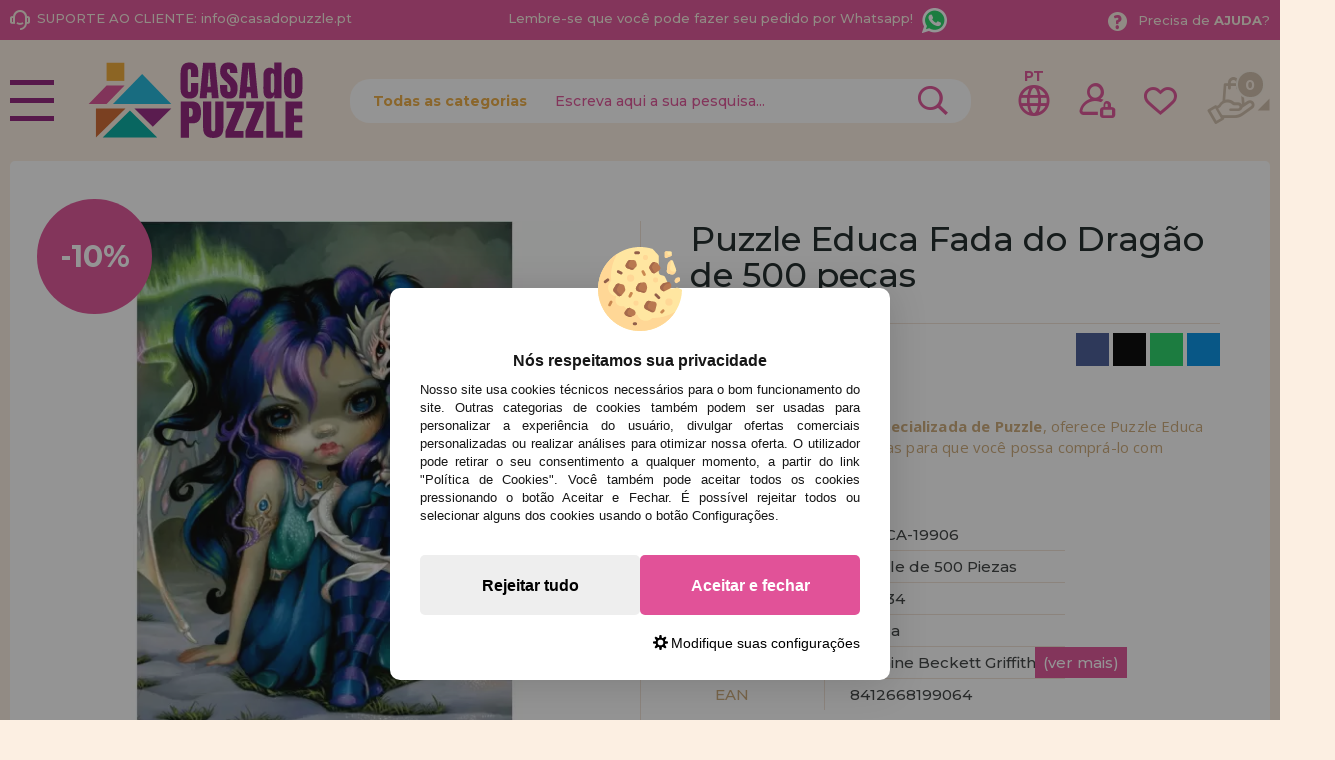

--- FILE ---
content_type: text/html; charset=UTF-8
request_url: https://www.casadopuzzle.pt/puzzle-educa-fada-do-drago-de-500-pecas-p-27410.html
body_size: 41891
content:
<!DOCTYPE html><html dir="ltr" lang="pt-PT"><head><script type="text/javascript">let cookieAdviseBlockerSources = '[{"Tag":"https:\/\/www.google.com\/recaptcha\/api.js","category_id":[1],"tool_id":[9],"enabled":true},{"Tag":"https:\/\/www.casadelpuzzle.com\/javascript.js","category_id":[1],"tool_id":[45],"enabled":true},{"Tag":"https:\/\/www.googletagmanager.com\/gtm.js","category_id":[2],"tool_id":[7],"enabled":false},{"Tag":"https:\/\/googleads.g.doubleclick.net\/pagead\/viewthroughconversion\/1019909588\/","category_id":[3],"tool_id":[59],"enabled":false}]'</script><script src="https://www.casadopuzzle.pt/includes/vendor/oscdenox/addon-cookie-advise-blocker/apps/frontoffice/frontend/public/js/cookie-block.js?v=0.0.16" type="text/javascript"></script><style>:root {    --cookie-consent-button-default: #e15298;    --cookie-consent-button-text-default: #ffffff;    --cookie-consent-button-reject: #eeeeee;    --cookie-consent-button-text-reject: #000000;    --cookie-consent-button-configuration-hover: #e15298;    --cookie-consent-button-configuration: #000000;}@keyframes cookie-consent-shake {    0% {        transform: translate(1px, 1px) rotate(0deg);    }    10% {        transform: translate(-1px, -2px) rotate(-1deg);    }    20% {        transform: translate(-3px, 0px) rotate(1deg);    }    30% {        transform: translate(3px, 2px) rotate(0deg);    }    40% {        transform: translate(1px, -1px) rotate(1deg);    }    50% {        transform: translate(-1px, 2px) rotate(-1deg);    }    60% {        transform: translate(-3px, 1px) rotate(0deg);    }    70% {        transform: translate(3px, 1px) rotate(-1deg);    }    80% {        transform: translate(-1px, -1px) rotate(1deg);    }    90% {        transform: translate(1px, 2px) rotate(0deg);    }    100% {        transform: translate(1px, -2px) rotate(-1deg);    }}#cookie-consent {    font-family: "Myriad Pro", Myriad, Lucida Grande, Arial, Helvetica, sans-serif;    -ms-text-size-adjust: 100%;    -webkit-text-size-adjust: 100%;    -webkit-tap-highlight-color: transparent;    position: fixed;    z-index: 1000;    width: 100%;    height: 100%;    top: 0px;    left: 0px;    opacity: 0;    -webkit-transition: opacity 0.6s ease-in-out;    -moz-transition: opacity 0.6s ease-in-out;    -o-transition: opacity 0.6s ease-in-out;    transition: opacity 0.6s ease-in-out;    overflow: hidden;    height: 0px;}#cookie-consent.cookie-consent--active {    opacity: 1;    height: 100%;}#cookie-consent.cookie-consent--active-popup .cookie-consent__popup {    bottom: 40px;}#cookie-consent.cookie-consent--active-window .cookie-consent__window {    right: 20px;    overflow-y: auto;}#cookie-consent .cookie-consent__popup {    transition: bottom 0.45s ease-out;    right: 0px;    background: #FFF;    width: 320px;    padding: 0px;    position: fixed;    z-index: 2;    display: flex;    flex-direction: column;    bottom: -500px;    left: 0px;    margin: 0px auto;    align-items: center;    box-shadow: 0 4px 38px 0 rgb(0 0 0 / 15%);    padding: 30px;    border-radius: 10px;    width: 100%;    max-width: 500px;}#cookie-consent .cookie-consent__popup-image {    width: 84px;    margin-top: -71px;    margin-bottom: 20px;}#cookie-consent .cookie-consent__popup-title {    color: #171717;    font-size: 16px;    line-height: 20px;    text-align: center;    margin-bottom: 10px;    font-weight: bold;}#cookie-consent .cookie-consent__popup-description {    color: #171717;    font-size: 13px;    line-height: 18px;    text-align: justify;    margin-bottom: 30px;    font-weight: 100;}#cookie-consent .cookie-consent__popup-buttons {    display: flex;    justify-content: space-between;    align-items: center;    gap: 20px;    width: 100%;}#cookie-consent .cookie-consent__popup-buttons.cookie-consent__popup-buttons-only .cookie-consent__popup-button {    max-width: 100%;}#cookie-consent .cookie-consent__popup-buttons.cookie-consent__popup-buttons-only .cookie-consent__popup-button--reject {    display: none;}#cookie-consent .cookie-consent__popup-button:hover, #cookie-consent .cookie-consent__window-button:hover {    -webkit-transform: scale(1.05);    transform: scale(1.05);}#cookie-consent .cookie-consent__popup-button {    color: var(--cookie-consent-button-text-default);    background: var(--cookie-consent-button-default);    border-radius: 5px;    width: 100%;    text-align: center;    font-size: 16px;    line-height: 1.7;    font-weight: bold;    cursor: pointer;    transition: all .15s ease;    height: 60px;    align-items: center;    display: flex;    justify-content: center;    padding: 10px;}#cookie-consent .cookie-consent__popup-button--reject {    background: var(--cookie-consent-button-reject);    color: var(--cookie-consent-button-text-reject);}#cookie-consent .cookie-consent__close {    background: rgba(18, 18, 18, 0.5);    opacity: 0.9;    height: 100%;    width: 100%;    position: absolute;    z-index: 1;    bottom: 0px;    left: 0px;}#cookie-consent .cookie-consent__close--shake {    animation: cookie-consent-shake 0.5s;    animation-iteration-count: infinite;}#cookie-consent .cookie-consent__popup-cofiguration {    display: flex;    align-items: center;    margin-top: 20px;    font-size: 14px;    line-height: 14px;    color: var(--cookie-consent-button-configuration);    cursor: pointer;    margin-left: auto;}#cookie-consent .cookie-consent__popup-cofiguration-image {    width: 15px;    margin-right: 3px;    -webkit-mask-image: url(includes/vendor/oscdenox/addon-cookie-advise-blocker/apps/frontoffice/frontend/public/images/cog.svg);    mask-image: url(includes/vendor/oscdenox/addon-cookie-advise-blocker/apps/frontoffice/frontend/public/images/cog.svg);    display: inline-block;    height: 15px;    background-size: cover;    background-color: var(--cookie-consent-button-configuration);    -webkit-mask-size: cover;    mask-size: cover;}#cookie-consent .cookie-consent__popup-cofiguration:hover .cookie-consent__popup-cofiguration-image {    background-color: var(--cookie-consent-button-configuration-hover);}#cookie-consent .cookie-consent__popup-cofiguration:hover {    color: var(--cookie-consent-button-configuration-hover);}#cookie-consent .cookie-consent__window {    transition: right 0.45s ease-out;    right: 0px;    top: 100%;    display: block;    z-index: 100;    background: #fff;    width: 500px;    padding: 0px;    position: fixed;    right: -520px;    top: 20px;    z-index: 100;    height: calc(100% - 40px);    display: flex;    flex-direction: column;    border-radius: 10px;    overflow: hidden;}#cookie-consent .cookie-consent__window-title {    display: flex;    align-items: center;    background: #efefef;    padding: 10px 20px;    margin-bottom: 20px;}#cookie-consent .cookie-consent__window-title-image {    width: 25px;}#cookie-consent .cookie-consent__window-title-text {    width: 100%;    text-align: center;    text-transform: uppercase;    font-size: 13px;    line-height: 13px;    color: #000;}#cookie-consent .cookie-consent__window-description {    color: #262626;    font-size: 13px;    line-height: 17px;    padding: 10px 20px 30px;    text-align: justify;    font-weight: 100;}#cookie-consent .cookie-consent__window-title-close {    cursor: pointer;    color: #000;    font-size: 12px;    line-height: 12px;}#cookie-consent .cookie-consent__window-tab.cookie-consent__window-tab-partial-active > .cookie-consent__window-checkbox {    background: #A3BE8C;}#cookie-consent .cookie-consent__window-tab > .cookie-consent__window--hide:first-child {    width: 30px;    height: 20px;    margin-left: -30px;    position: relative;    left: 49px;    opacity: 0;    z-index: 3;    cursor: pointer;}#cookie-consent .cookie-consent__window-checkbox-fake {    display: none}#cookie-consent .cookie-consent__window-checkbox {    position: relative;    width: 30px;    height: 18px;    border-radius: 15px;    box-shadow: inset 0 0 5px rgba(0, 0, 0, 0.4);    background: #434257;    transition: all 0.3s;    margin-left: 20px;}#cookie-consent .cookie-consent__window-checkbox::before {    content: "";    position: absolute;    left: -1px;    top: -1px;    width: 20px;    height: 20px;    background-color: #e8e9ed;    border-radius: 50%;    z-index: 1;    transition: transform 0.3s;    background-image: url("includes/vendor/oscdenox/addon-cookie-advise-blocker/apps/frontoffice/frontend/public/images/uncheck.svg");    background-size: 8px 8px;    background-repeat: no-repeat;    background-position: 6px 6px;}#cookie-consent .cookie-consent__window-tab input:checked ~ .cookie-consent__window-checkbox {    background: #A3BE8C;}#cookie-consent .cookie-consent__window-tab input:checked ~ .cookie-consent__window-checkbox::before {    transform: translateX(11px);    background-image: url(includes/vendor/oscdenox/addon-cookie-advise-blocker/apps/frontoffice/frontend/public/images/checked.svg);    background-size: 10px 10px;    background-repeat: no-repeat;    background-position: 5px 5px;}#cookie-consent .cookie-consent__window-tab {    display: flex;    flex-wrap: wrap;    align-items: center;    border-top: 1px solid #ddd;}#cookie-consent .cookie-consent__window-tab.cookie-consent__window-tab--readonly input {    display: none;}#cookie-consent .cookie-consent__window-tab.cookie-consent__window-tab--readonly .cookie-consent__window-tab-list-label {    cursor: default;}#cookie-consent .cookie-consent__window-tab:last-child {    border-bottom: 1px solid #ddd;}#cookie-consent .cookie-consent__window-tab-label:after {    width: 0;    height: 0;    border-style: solid;    border-width: 5px 5px 0 5px;    border-color: #000000 transparent transparent transparent;    content: "";    display: block;    position: absolute;    right: 20px;    top: 50%;    margin-top: -2.5px;    transform: rotate(-90deg);}#cookie-consent .cookie-consent__window-tab-label {    display: flex;    margin: 0px;    width: calc(100% - 50px);    top: 0px;    bottom: 0px;    left: 0px;    right: 0px;    min-width: calc(100% - 50px);    max-width: calc(100% - 50px);    font-size: 15px;    line-height: 16px;    padding: 20px 40px 20px 15px;    color: #000;    position: relative;}#cookie-consent .cookie-consent__window-tab-content {    max-height: 0;    transition: all 0.35s;    overflow: hidden;}#cookie-consent input.cookie-consent__window-checkbox-fake:checked ~ .cookie-consent__window-tab-content {    max-height: 100vh;}#cookie-consent input.cookie-consent__window-checkbox-fake:checked ~ .cookie-consent__window-tab-label:after {    transform: rotate(0deg);}#cookie-consent .cookie-consent__window-tab-list {    position: relative;    padding: 8px 20px 8px 0px;}#cookie-consent .cookie-consent__window-tab-list:last-child {    margin-bottom: 10px;}#cookie-consent .cookie-consent__window-tab-list .cookie-consent__window-checkbox {    position: absolute;    top: 9px;    left: 0px;}#cookie-consent .cookie-consent__window-tab-list-label {    padding: 0px 0px 0px 65px;    margin: 0px;    font-size: 15px;    line-height: 16px;    color: #000;    cursor: pointer;    display: flex;    margin-bottom: 6px;    align-items: center;}#cookie-consent .cookie-consent__window-tab-list-image {    width: 16px;    height: 16px;    margin-right: 5px;}#cookie-consent .cookie-consent__window-help-icon {    padding: 2px;    background: rgb(235 235 235);    color: rgb(140, 140, 140);    border-radius: 100px;    min-height: 18px;    min-width: 18px;    line-height: 14px;    text-align: center;    font-size: 10px;    font-weight: bold;    margin-right: 4px;}#cookie-consent .cookie-consent__window-help-content {    font-size: 11px;    line-height: 12px;    padding-left: 65px;    display: flex;    align-items: center;    margin-top: 2px;    font-weight: 100;}#cookie-consent .cookie-consent__window-tab-description {    background: #efefef;    color: #262626;    font-size: 13px;    line-height: 17px;    padding: 10px 20px;    margin-bottom: 10px;    font-weight: 100;}#cookie-consent .cookie-consent__window-tab-list .cookie-consent__window--hide {    cursor: pointer;    display: block;    position: absolute;    top: 8px;    left: 20px;    width: 30px;    height: 20px;    z-index: 3;    opacity: 0;}#cookie-consent .cookie-consent__window-button {    color: var(--cookie-consent-button-text-default);    background: var(--cookie-consent-button-default);    border-radius: 5px;    width: 100%;    text-align: center;    max-width: 200px;    font-size: 16px;    line-height: 47px;    font-weight: bold;    cursor: pointer;    transition: all .15s ease;    margin: 20px auto;    line-height: 1.7;}@media (max-width: 759.98px) {    #cookie-consent .cookie-consent__popup-buttons {        flex-direction: column;    }    #cookie-consent .cookie-consent__popup-button {        max-width: 100%;        margin-bottom: 15px;    }    #cookie-consent .cookie-consent__popup-button:last-child {        margin-bottom: 0px    }    #cookie-consent .cookie-consent__popup {        max-width: 300px;    }    #cookie-consent.cookie-consent--active-window .cookie-consent__window {        right: 0px;    }    #cookie-consent .cookie-consent__window {        top: 0px;        height: 100%;        border-radius: 0px;        width: 100%;        right: -100%;    }}</style><meta http-equiv="Content-Type" content="text/html; charset=UTF-8" />
<meta http-equiv="X-UA-Compatible" content="IE=edge,chrome=1" /><meta name="viewport" content="width=device-width, initial-scale=1.0, maximum-scale=5.0" /><base href="https://www.casadopuzzle.pt/" />
<title>Comprar Puzzle Educa Fada do Dragão de 500 peças - EDUCA-19906</title>
<meta name="description" content="Casa Do Puzzle Loja Especializada em Puzzles oferece-lhe o Puzzle Educa Fada do Dragão de 500 peças. Ref: EDUCA-19906, EAN: 8412668199064"/>
<link rel="canonical" href="https://www.casadopuzzle.pt/puzzle-educa-fada-do-drago-de-500-pecas-p-27410.html" />
<link rel="alternate" href="https://www.casadelpuzzle.com/puzzle-educa-hada-del-dragon-de-500-piezas-p-27410.html" hreflang="x-default" />
<link rel="alternate" href="https://www.casadelpuzzle.com/puzzle-educa-hada-del-dragon-de-500-piezas-p-27410.html" hreflang="es" />
<link rel="alternate" href="https://www.casadopuzzle.pt/puzzle-educa-fada-do-drago-de-500-pecas-p-27410.html" hreflang="pt" />
<link rel="alternate" href="https://www.maisondespuzzles.fr/puzzle-educa-fee-dragon-de-500-pices-p-27410.html" hreflang="fr" />
<link rel="alternate" href="https://www.puzzleladen.de/educa-drachenfee-puzzle-500-teile-p-27410.html" hreflang="de" />
<link href="favicon.ico" type="image/x-icon" rel="icon" />
<link href="favicon.ico" type="image/x-icon" rel="shortcut icon" />
<link href="favicon.ico" type="image/x-icon" rel="apple-touch-icon" />
<link rel="stylesheet" href="//ajax.googleapis.com/ajax/libs/jqueryui/1.11.2/themes/smoothness/jquery-ui.min.css" />
<link rel="stylesheet" href="https://fonts.googleapis.com/css?family=Open+Sans:400,600,700&display=swap">
<link rel="stylesheet" href="https://fonts.googleapis.com/css2?family=Montserrat:wght@500;700&display=swap">
<link rel="stylesheet" href="https://fonts.googleapis.com/css2?family=Anton&display=swap">
<link rel="stylesheet" type="text/css" href="https://www.casadopuzzle.pt/stylesheet.css?v=0.0.85"/><script src="https://www.googletagmanager.com/gtag/js?id=G-8CBTC7CEDL"></script><script>
            window.dataLayer = window.dataLayer || [];

            function gtag() {
                dataLayer.push(arguments);
            }

            gtag('consent', 'default', {
                'ad_storage': 'denied',
                'ad_user_data': 'denied',
                'ad_personalization': 'denied',
                'analytics_storage': 'denied',
                'wait_for_update':  500
            });

            if (localStorage.getItem('analyticsConsentMode') === 'true') {
                gtag('consent', 'update', {
                    'analytics_storage': 'granted',
                    'wait_for_update':  500
                });
            }

            if (localStorage.getItem('googleAdsConsentMode') === 'true') {
                gtag('consent', 'update', {
                    'ad_storage': 'granted',
                    'ad_user_data': 'granted',
                    'ad_personalization': 'granted',
                    'wait_for_update':  500
                });
            }

            gtag('set', 'url_passthrough', false);
            gtag('set', 'ads_data_redaction', true);
            gtag('js', new Date());

			// Verificar si estamos desde App Mobile
			var isApp = 'false';
			
			// Pasar el valor de is_app a GA4 correctamente
			gtag('config', 'G-8CBTC7CEDL', {
			    
				'custom_map': { 'dimension1': 'is_app' },
				'is_app': isApp
			});
			
            gtag('config', 'AW-10937424824', {"allow_enhanced_conversions": true});
        </script><link rel="stylesheet" type="text/css" href="/theme/web/css/lightgallery.css"></head><body id="portuguese" class="preload">
<nav id="menu-panel">
	<ul class="d-flex flex-column h-100">
		<li><a class="link1 colour2" href="https://www.casadopuzzle.pt/products_new.php">novidades</a></li>
		<li><a class="link1 separe colour1" href="https://www.casadopuzzle.pt/promoces-e-ofertas-i-10.html">promoções e ofertas</a></li>
									<li>
											<h2><a class="link2" href="javascript:void(0);" title="Puzzles para Adultos">Puzzles para Adultos</a></h2>
						<ul class="sbmn">
															<li><a href="https://www.casadopuzzle.pt/puzzles-para-adultos-puzzles-com-menos-de-500-pecas-c-235_557.html" class="link3" title="Puzzles com menos de 500 peças">Puzzles com menos de 500 peças</a></li>
															<li><a href="https://www.casadopuzzle.pt/puzzles-para-adultos-puzzles-de-500-pecas-c-235_246.html" class="link3" title="Puzzles de 500 peças">Puzzles de 500 peças</a></li>
															<li><a href="https://www.casadopuzzle.pt/puzzles-para-adultos-c-235_743.html" class="link3" title=""></a></li>
															<li><a href="https://www.casadopuzzle.pt/puzzles-para-adultos-puzzles-de-750-pecas-c-235_680.html" class="link3" title="Puzzles de 750 peças">Puzzles de 750 peças</a></li>
															<li><a href="https://www.casadopuzzle.pt/puzzles-para-adultos-puzzles-de-1000-pecas-c-235_247.html" class="link3" title="Puzzles de 1000 peças">Puzzles de 1000 peças</a></li>
															<li><a href="https://www.casadopuzzle.pt/puzzles-para-adultos-puzzles-de-1500-pecas-c-235_264.html" class="link3" title="Puzzles de 1500 peças">Puzzles de 1500 peças</a></li>
															<li><a href="https://www.casadopuzzle.pt/puzzles-para-adultos-puzzles-de-2000-pecas-c-235_265.html" class="link3" title="Puzzles de 2.000 peças">Puzzles de 2.000 peças</a></li>
															<li><a href="https://www.casadopuzzle.pt/puzzles-para-adultos-puzzles-de-3000-pecas-c-235_266.html" class="link3" title="Puzzles de 3000 peças">Puzzles de 3000 peças</a></li>
															<li><a href="https://www.casadopuzzle.pt/puzzles-para-adultos-puzzles-de-4000-pecas-c-235_269.html" class="link3" title="Puzzles de 4000 peças">Puzzles de 4000 peças</a></li>
															<li><a href="https://www.casadopuzzle.pt/puzzles-para-adultos-puzzles-de-5000-pecas-c-235_349.html" class="link3" title="Puzzles de 5000 peças">Puzzles de 5000 peças</a></li>
															<li><a href="https://www.casadopuzzle.pt/puzzles-para-adultos-puzzles-de-6000-pecas-c-235_267.html" class="link3" title="Puzzles de 6000 peças">Puzzles de 6000 peças</a></li>
															<li><a href="https://www.casadopuzzle.pt/puzzles-para-adultos-puzzles-de-8000-pecas-c-235_350.html" class="link3" title="Puzzles de 8000 peças">Puzzles de 8000 peças</a></li>
															<li><a href="https://www.casadopuzzle.pt/puzzles-para-adultos-puzzles-de-9000-pecas-c-235_558.html" class="link3" title="Puzzles de 9000 peças">Puzzles de 9000 peças</a></li>
															<li><a href="https://www.casadopuzzle.pt/puzzles-para-adultos-puzzles-de-12000-pecas-c-235_554.html" class="link3" title="Puzzles de 12.000 peças">Puzzles de 12.000 peças</a></li>
															<li><a href="https://www.casadopuzzle.pt/puzzles-para-adultos-puzzles-de-13200-pecas-c-235_268.html" class="link3" title="Puzzles de 13200 peças">Puzzles de 13200 peças</a></li>
															<li><a href="https://www.casadopuzzle.pt/---c-576.html" class="link3" title="Puzzles de 18.000 peças">Puzzles de 18.000 peças</a></li>
															<li><a href="https://www.casadopuzzle.pt/puzzles-para-adultos-puzzles-de-21000-pecas-c-235_732.html" class="link3" title="Puzzles de 21000 peças">Puzzles de 21000 peças</a></li>
															<li><a href="https://www.casadopuzzle.pt/puzzles-para-adultos-puzzles-de-24000-pecas-c-235_352.html" class="link3" title="Puzzles de 24.000 peças">Puzzles de 24.000 peças</a></li>
															<li><a href="https://www.casadopuzzle.pt/puzzles-para-adultos-puzzles-de-33600-pecas-c-235_592.html" class="link3" title="Puzzles de 33600 peças">Puzzles de 33600 peças</a></li>
															<li><a href="https://www.casadopuzzle.pt/puzzles-para-adultos-puzzles-de-mais-de-40000-pecas-c-235_617.html" class="link3" title="Puzzles de Mais de 40.000 peças">Puzzles de Mais de 40.000 peças</a></li>
													</ul>
									</li>

											<li>
											<h2><a class="link2" href="javascript:void(0);" title="Puzzles Infantis">Puzzles Infantis</a></h2>
						<ul class="sbmn">
															<li><a href="https://www.casadopuzzle.pt/puzzles-infantis-puzzles-de-1-a-19-pecas-c-566_692.html" class="link3" title="Puzzles de 1 a 19 peças">Puzzles de 1 a 19 peças</a></li>
															<li><a href="https://www.casadopuzzle.pt/puzzles-infantis-puzzles-de-20-a-49-pecas-c-566_693.html" class="link3" title="Puzzles de 20 a 49 peças">Puzzles de 20 a 49 peças</a></li>
															<li><a href="https://www.casadopuzzle.pt/puzzles-infantis-puzzles-de-50-a-99-pecas-c-566_694.html" class="link3" title="Puzzles de 50 a 99 peças">Puzzles de 50 a 99 peças</a></li>
															<li><a href="https://www.casadopuzzle.pt/puzzles-infantis-puzzles-de-100-a-199-pecas-c-566_695.html" class="link3" title="Puzzles de 100 a 199 peças">Puzzles de 100 a 199 peças</a></li>
															<li><a href="https://www.casadopuzzle.pt/puzzles-infantis-puzzles-de-200-a-299-pecas-c-566_696.html" class="link3" title="Puzzles de 200 a 299 peças">Puzzles de 200 a 299 peças</a></li>
															<li><a href="https://www.casadopuzzle.pt/puzzles-infantis-puzzles-de-300-a-499-pecas-c-566_697.html" class="link3" title="Puzzles de 300 a 499 peças">Puzzles de 300 a 499 peças</a></li>
													</ul>
									</li>

											<li>
											<h2><a class="link2" href="javascript:void(0);" title="Puzzles por Marcas">Puzzles por Marcas</a></h2>
						<ul class="sbmn">
															<li><a href="https://www.casadopuzzle.pt/puzzles-por-marcas-puzzles-alipson-c-236_716.html" class="link3" title="Puzzles Alipson">Puzzles Alipson</a></li>
															<li><a href="https://www.casadopuzzle.pt/puzzles-por-marcas-puzzles-anatolian-c-236_590.html" class="link3" title="Puzzles Anatolian">Puzzles Anatolian</a></li>
															<li><a href="https://www.casadopuzzle.pt/puzzles-por-marcas-puzzles-aquarius-c-236_713.html" class="link3" title="Puzzles Aquarius">Puzzles Aquarius</a></li>
															<li><a href="https://www.casadopuzzle.pt/puzzles-por-marcas-puzzles-art-puzzle-c-236_606.html" class="link3" title="Puzzles Art Puzzle">Puzzles Art Puzzle</a></li>
															<li><a href="https://www.casadopuzzle.pt/puzzles-por-marcas-puzzles-bluebird-c-236_651.html" class="link3" title="Puzzles BlueBird">Puzzles BlueBird</a></li>
															<li><a href="https://www.casadopuzzle.pt/puzzles-por-marcas-puzzles-brain-tree-c-236_718.html" class="link3" title="Puzzles Brain Tree">Puzzles Brain Tree</a></li>
															<li><a href="https://www.casadopuzzle.pt/puzzles-por-marcas-puzzles-castorland-c-236_562.html" class="link3" title="Puzzles Castorland">Puzzles Castorland</a></li>
															<li><a href="https://www.casadopuzzle.pt/puzzles-por-marcas-puzzles-cherry-pazzi-c-236_691.html" class="link3" title="Puzzles Cherry Pazzi">Puzzles Cherry Pazzi</a></li>
															<li><a href="https://www.casadopuzzle.pt/puzzles-por-marcas-puzzles-clementoni-c-236_347.html" class="link3" title="Puzzles Clementoni">Puzzles Clementoni</a></li>
															<li><a href="https://www.casadopuzzle.pt/puzzles-por-marcas-puzzles-cloudberries-c-236_656.html" class="link3" title="Puzzles Cloudberries">Puzzles Cloudberries</a></li>
															<li><a href="https://www.casadopuzzle.pt/puzzles-por-marcas-puzzles-cobble-hill-c-236_619.html" class="link3" title="Puzzles Cobble Hill">Puzzles Cobble Hill</a></li>
															<li><a href="https://www.casadopuzzle.pt/puzzles-por-marcas-puzzles-d-toys-c-236_605.html" class="link3" title="Puzzles D-Toys">Puzzles D-Toys</a></li>
															<li><a href="https://www.casadopuzzle.pt/puzzles-por-marcas-puzzles-deico-c-236_661.html" class="link3" title="Puzzles Deico">Puzzles Deico</a></li>
															<li><a href="https://www.casadopuzzle.pt/puzzles-por-marcas-puzzles-dino-c-236_642.html" class="link3" title="Puzzles Dino">Puzzles Dino</a></li>
															<li><a href="https://www.casadopuzzle.pt/puzzles-por-marcas-puzzles-educa-c-236_348.html" class="link3" title="Puzzles Educa">Puzzles Educa</a></li>
															<li><a href="https://www.casadopuzzle.pt/puzzles-por-marcas-puzzles-eleven-force-c-236_582.html" class="link3" title="Puzzles Eleven Force">Puzzles Eleven Force</a></li>
															<li><a href="https://www.casadopuzzle.pt/puzzles-por-marcas-puzzles-enjoy-c-236_686.html" class="link3" title="Puzzles Enjoy">Puzzles Enjoy</a></li>
															<li><a href="https://www.casadopuzzle.pt/puzzles-por-marcas-puzzles-eurographics-c-236_575.html" class="link3" title="Puzzles EuroGraphics">Puzzles EuroGraphics</a></li>
															<li><a href="https://www.casadopuzzle.pt/puzzles-por-marcas-puzzles-fabio-vettori-c-236_587.html" class="link3" title="Puzzles Fabio Vettori">Puzzles Fabio Vettori</a></li>
															<li><a href="https://www.casadopuzzle.pt/puzzles-por-marcas-puzzles-falcon-c-236_607.html" class="link3" title="Puzzles Falcon">Puzzles Falcon</a></li>
															<li><a href="https://www.casadopuzzle.pt/puzzles-por-marcas-puzzles-gibsons-c-236_613.html" class="link3" title="Puzzles Gibsons">Puzzles Gibsons</a></li>
															<li><a href="https://www.casadopuzzle.pt/puzzles-por-marcas-puzzles-gold-puzzle-c-236_610.html" class="link3" title="Puzzles Gold Puzzle">Puzzles Gold Puzzle</a></li>
															<li><a href="https://www.casadopuzzle.pt/puzzles-por-marcas-puzzles-grafika-c-236_640.html" class="link3" title="Puzzles Grafika">Puzzles Grafika</a></li>
															<li><a href="https://www.casadopuzzle.pt/puzzles-por-marcas-puzzles-hachette-c-236_729.html" class="link3" title="Puzzles Hachette">Puzzles Hachette</a></li>
															<li><a href="https://www.casadopuzzle.pt/puzzles-por-marcas-puzzles-heye-c-236_552.html" class="link3" title="Puzzles Heye">Puzzles Heye</a></li>
															<li><a href="https://www.casadopuzzle.pt/puzzles-por-marcas-puzzles-house-of-puzzles-c-236_734.html" class="link3" title="Puzzles House of Puzzles">Puzzles House of Puzzles</a></li>
															<li><a href="https://www.casadopuzzle.pt/puzzles-por-marcas-puzzles-jacarou-c-236_725.html" class="link3" title="Puzzles JaCaRou">Puzzles JaCaRou</a></li>
															<li><a href="https://www.casadopuzzle.pt/puzzles-por-marcas-puzzles-jig-and-puzz-c-236_727.html" class="link3" title="Puzzles Jig and Puzz">Puzzles Jig and Puzz</a></li>
															<li><a href="https://www.casadopuzzle.pt/puzzles-por-marcas-puzzles-jumbo-c-236_574.html" class="link3" title="Puzzles Jumbo">Puzzles Jumbo</a></li>
															<li><a href="https://www.casadopuzzle.pt/puzzles-por-marcas-puzzles-king-c-236_667.html" class="link3" title="Puzzles King">Puzzles King</a></li>
															<li><a href="https://www.casadopuzzle.pt/puzzles-por-marcas-puzzles-magnolia-c-236_679.html" class="link3" title="Puzzles Magnolia">Puzzles Magnolia</a></li>
															<li><a href="https://www.casadopuzzle.pt/puzzles-por-marcas-puzzles-master-pieces-c-236_657.html" class="link3" title="Puzzles Master Pieces">Puzzles Master Pieces</a></li>
															<li><a href="https://www.casadopuzzle.pt/puzzles-por-marcas-puzzles-nathan-c-236_620.html" class="link3" title="Puzzles Nathan">Puzzles Nathan</a></li>
															<li><a href="https://www.casadopuzzle.pt/puzzles-por-marcas-puzzles-nova-c-236_689.html" class="link3" title="Puzzles Nova">Puzzles Nova</a></li>
															<li><a href="https://www.casadopuzzle.pt/puzzles-por-marcas-puzzles-otter-house-c-236_676.html" class="link3" title="Puzzles Otter House">Puzzles Otter House</a></li>
															<li><a href="https://www.casadopuzzle.pt/puzzles-por-marcas-puzzles-piatnik-c-236_593.html" class="link3" title="Puzzles Piatnik">Puzzles Piatnik</a></li>
															<li><a href="https://www.casadopuzzle.pt/puzzles-por-marcas-puzzles-pieces-and-peace-c-236_710.html" class="link3" title="Puzzles Pieces and Peace">Puzzles Pieces and Peace</a></li>
															<li><a href="https://www.casadopuzzle.pt/puzzles-por-marcas-puzzles-pintoo-c-236_660.html" class="link3" title="Puzzles Pintoo">Puzzles Pintoo</a></li>
															<li><a href="https://www.casadopuzzle.pt/puzzles-por-marcas-puzzles-profesor-puzzle-c-236_595.html" class="link3" title="Puzzles Profesor Puzzle">Puzzles Profesor Puzzle</a></li>
															<li><a href="https://www.casadopuzzle.pt/puzzles-por-marcas-puzzles-ravensburger-c-236_564.html" class="link3" title="Puzzles Ravensburger">Puzzles Ravensburger</a></li>
															<li><a href="https://www.casadopuzzle.pt/puzzles-por-marcas-puzzles-ricordi-c-236_442.html" class="link3" title="Puzzles Ricordi">Puzzles Ricordi</a></li>
															<li><a href="https://www.casadopuzzle.pt/puzzles-por-marcas-puzzles-robert-frederick-c-236_639.html" class="link3" title="Puzzles Robert Frederick">Puzzles Robert Frederick</a></li>
															<li><a href="https://www.casadopuzzle.pt/puzzles-por-marcas-puzzles-rock-saws-c-236_682.html" class="link3" title="Puzzles Rock Saws">Puzzles Rock Saws</a></li>
															<li><a href="https://www.casadopuzzle.pt/puzzles-por-marcas-puzzles-roovi-c-236_723.html" class="link3" title="Puzzles Roovi">Puzzles Roovi</a></li>
															<li><a href="https://www.casadopuzzle.pt/puzzles-por-marcas-puzzles-schmidt-c-236_553.html" class="link3" title="Puzzles Schmidt">Puzzles Schmidt</a></li>
															<li><a href="https://www.casadopuzzle.pt/puzzles-por-marcas-puzzles-scholas-co-c-236_573.html" class="link3" title="Puzzles Scholas CO.">Puzzles Scholas CO.</a></li>
															<li><a href="https://www.casadopuzzle.pt/puzzles-por-marcas-puzzles-sd-toys-c-236_674.html" class="link3" title="Puzzles SD Toys">Puzzles SD Toys</a></li>
															<li><a href="https://www.casadopuzzle.pt/puzzles-por-marcas-puzzles-smart-games-c-236_644.html" class="link3" title="Puzzles Smart Games">Puzzles Smart Games</a></li>
															<li><a href="https://www.casadopuzzle.pt/puzzles-por-marcas-puzzles-spielspass-c-236_572.html" class="link3" title="Puzzles SpielSpass">Puzzles SpielSpass</a></li>
															<li><a href="https://www.casadopuzzle.pt/puzzles-por-marcas-puzzles-star-c-236_683.html" class="link3" title="Puzzles Star">Puzzles Star</a></li>
															<li><a href="https://www.casadopuzzle.pt/puzzles-por-marcas-puzzles-step-puzzle-c-236_670.html" class="link3" title="Puzzles Step Puzzle">Puzzles Step Puzzle</a></li>
															<li><a href="https://www.casadopuzzle.pt/puzzles-por-marcas-puzzles-sunsout-c-236_652.html" class="link3" title="Puzzles SunsOut">Puzzles SunsOut</a></li>
															<li><a href="https://www.casadopuzzle.pt/puzzles-por-marcas-puzzles-trefl-c-236_577.html" class="link3" title="Puzzles Trefl">Puzzles Trefl</a></li>
															<li><a href="https://www.casadopuzzle.pt/puzzles-por-marcas-puzzles-wrebbit-3d-c-236_588.html" class="link3" title="Puzzles Wrebbit 3D">Puzzles Wrebbit 3D</a></li>
															<li><a href="https://www.casadopuzzle.pt/puzzles-por-marcas-puzzles-yazz-puzzle-c-236_721.html" class="link3" title="Puzzles Yazz Puzzle">Puzzles Yazz Puzzle</a></li>
													</ul>
									</li>

											<li>
											<h2><a class="link2" href="javascript:void(0);" title="Puzzles por Temas">Puzzles por Temas</a></h2>
						<ul class="sbmn">
															<li><a href="https://www.casadopuzzle.pt/puzzles-por-temas-puzlzes-decorativo-c-234_609.html" class="link3" title="Puzlzes Decorativo">Puzlzes Decorativo</a></li>
															<li><a href="https://www.casadopuzzle.pt/puzzles-por-temas-puzzle-de-flores-c-234_353.html" class="link3" title="Puzzle de Flores">Puzzle de Flores</a></li>
															<li><a href="https://www.casadopuzzle.pt/puzzles-por-temas-puzzle-de-mapas-c-234_357.html" class="link3" title="Puzzle de Mapas">Puzzle de Mapas</a></li>
															<li><a href="https://www.casadopuzzle.pt/puzzles-por-temas-puzzle-do-cenario-c-234_262.html" class="link3" title="Puzzle do Cenário">Puzzle do Cenário</a></li>
															<li><a href="https://www.casadopuzzle.pt/puzzles-por-temas-puzzle-world-jigsaw-championship-c-234_746.html" class="link3" title="Puzzle World Jigsaw Championship">Puzzle World Jigsaw Championship</a></li>
															<li><a href="https://www.casadopuzzle.pt/puzzles-por-temas-puzzles-3d-c-234_569.html" class="link3" title="Puzzles 3D">Puzzles 3D</a></li>
															<li><a href="https://www.casadopuzzle.pt/puzzles-por-temas-puzzles-abstractos-c-234_444.html" class="link3" title="Puzzles Abstractos">Puzzles Abstractos</a></li>
															<li><a href="https://www.casadopuzzle.pt/puzzles-por-temas-puzzles-caixa-tringulo-c-234_561.html" class="link3" title="Puzzles Caixa Triângulo">Puzzles Caixa Triângulo</a></li>
															<li><a href="https://www.casadopuzzle.pt/puzzles-por-temas-puzzles-cidades-da-espanha-c-234_549.html" class="link3" title="Puzzles Cidades da Espanha">Puzzles Cidades da Espanha</a></li>
															<li><a href="https://www.casadopuzzle.pt/puzzles-por-temas-puzzles-cidades-do-mundo-c-234_551.html" class="link3" title="Puzzles Cidades do mundo">Puzzles Cidades do mundo</a></li>
															<li><a href="https://www.casadopuzzle.pt/puzzles-por-temas-puzzles-cincias-c-234_636.html" class="link3" title="Puzzles Ciências">Puzzles Ciências</a></li>
															<li><a href="https://www.casadopuzzle.pt/puzzles-por-temas-puzzles-cinema-e-televiso-c-234_555.html" class="link3" title="Puzzles Cinema e televisão">Puzzles Cinema e televisão</a></li>
															<li><a href="https://www.casadopuzzle.pt/puzzles-por-temas-puzzles-criancas-c-234_361.html" class="link3" title="Puzzles Crianças">Puzzles Crianças</a></li>
															<li><a href="https://www.casadopuzzle.pt/puzzles-por-temas-puzzles-de-animais-c-234_258.html" class="link3" title="Puzzles de Animais">Puzzles de Animais</a></li>
															<li><a href="https://www.casadopuzzle.pt/puzzles-por-temas-puzzles-de-arquitetura-c-234_261.html" class="link3" title="Puzzles de Arquitetura">Puzzles de Arquitetura</a></li>
															<li><a href="https://www.casadopuzzle.pt/puzzles-por-temas-puzzles-de-arte-do-museu-c-234_251.html" class="link3" title="Puzzles de Arte do Museu">Puzzles de Arte do Museu</a></li>
															<li><a href="https://www.casadopuzzle.pt/puzzles-por-temas-puzzles-de-ces-c-234_739.html" class="link3" title="Puzzles de Cães">Puzzles de Cães</a></li>
															<li><a href="https://www.casadopuzzle.pt/puzzles-por-temas-puzzles-de-casas-de-campo-c-234_745.html" class="link3" title="Puzzles de Casas De Campo">Puzzles de Casas De Campo</a></li>
															<li><a href="https://www.casadopuzzle.pt/puzzles-por-temas-puzzles-de-cavalos-c-234_741.html" class="link3" title="Puzzles de Cavalos">Puzzles de Cavalos</a></li>
															<li><a href="https://www.casadopuzzle.pt/puzzles-por-temas-puzzles-de-comida-e-alimentos-c-234_355.html" class="link3" title="Puzzles de Comida e Alimentos">Puzzles de Comida e Alimentos</a></li>
															<li><a href="https://www.casadopuzzle.pt/puzzles-por-temas-puzzles-de-dinossauros-c-234_742.html" class="link3" title="Puzzles de Dinossauros">Puzzles de Dinossauros</a></li>
															<li><a href="https://www.casadopuzzle.pt/puzzles-por-temas-puzzles-de-fadas-c-234_602.html" class="link3" title="Puzzles de Fadas">Puzzles de Fadas</a></li>
															<li><a href="https://www.casadopuzzle.pt/puzzles-por-temas-puzzles-de-gatos-c-234_740.html" class="link3" title="Puzzles de Gatos">Puzzles de Gatos</a></li>
															<li><a href="https://www.casadopuzzle.pt/puzzles-por-temas-puzzles-de-halloween-c-234_714.html" class="link3" title="Puzzles de Halloween">Puzzles de Halloween</a></li>
															<li><a href="https://www.casadopuzzle.pt/puzzles-por-temas-puzzles-de-harry-potter-c-234_737.html" class="link3" title="Puzzles de Harry Potter">Puzzles de Harry Potter</a></li>
															<li><a href="https://www.casadopuzzle.pt/puzzles-por-temas-puzzles-de-interiores-ou-de-quar-c-234_748.html" class="link3" title="Puzzles de interiores ou de quar">Puzzles de interiores ou de quar</a></li>
															<li><a href="https://www.casadopuzzle.pt/puzzles-por-temas-puzzles-de-musica-c-234_612.html" class="link3" title="Puzzles de Música">Puzzles de Música</a></li>
															<li><a href="https://www.casadopuzzle.pt/puzzles-por-temas-puzzles-de-navios-c-234_747.html" class="link3" title="Puzzles de Navios">Puzzles de Navios</a></li>
															<li><a href="https://www.casadopuzzle.pt/puzzles-por-temas-puzzles-desenho-animado-c-234_560.html" class="link3" title="Puzzles Desenho Animado">Puzzles Desenho Animado</a></li>
															<li><a href="https://www.casadopuzzle.pt/puzzles-por-temas-puzzles-desportos-e-jogos-c-234_591.html" class="link3" title="Puzzles Desportos e Jogos">Puzzles Desportos e Jogos</a></li>
															<li><a href="https://www.casadopuzzle.pt/puzzles-por-temas-puzzles-disney-c-234_248.html" class="link3" title="Puzzles Disney">Puzzles Disney</a></li>
															<li><a href="https://www.casadopuzzle.pt/puzzles-por-temas-puzzles-do-natal-c-234_570.html" class="link3" title="Puzzles do Natal">Puzzles do Natal</a></li>
															<li><a href="https://www.casadopuzzle.pt/puzzles-por-temas-puzzles-do-pessoas-c-234_354.html" class="link3" title="Puzzles do Pessoas">Puzzles do Pessoas</a></li>
															<li><a href="https://www.casadopuzzle.pt/puzzles-por-temas-puzzles-do-transporte-c-234_260.html" class="link3" title="Puzzles do Transporte">Puzzles do Transporte</a></li>
															<li><a href="https://www.casadopuzzle.pt/puzzles-por-temas-puzzles-efeito-metalico-c-234_252.html" class="link3" title="Puzzles Efeito Metálico">Puzzles Efeito Metálico</a></li>
															<li><a href="https://www.casadopuzzle.pt/puzzles-por-temas-puzzles-en-preto-e-branco-c-234_571.html" class="link3" title="Puzzles en Preto e branco">Puzzles en Preto e branco</a></li>
															<li><a href="https://www.casadopuzzle.pt/puzzles-por-temas-puzzles-estadios-de-futebol-3d-c-234_580.html" class="link3" title="Puzzles Estádios de futebol 3D">Puzzles Estádios de futebol 3D</a></li>
															<li><a href="https://www.casadopuzzle.pt/puzzles-por-temas-puzzles-etnico-c-234_550.html" class="link3" title="Puzzles Étnico">Puzzles Étnico</a></li>
															<li><a href="https://www.casadopuzzle.pt/puzzles-por-temas-puzzles-fantastico-c-234_358.html" class="link3" title="Puzzles Fantastico">Puzzles Fantastico</a></li>
															<li><a href="https://www.casadopuzzle.pt/puzzles-por-temas-puzzles-fosforescente-c-234_249.html" class="link3" title="Puzzles Fosforescente">Puzzles Fosforescente</a></li>
															<li><a href="https://www.casadopuzzle.pt/puzzles-por-temas-puzzles-goticos-c-234_359.html" class="link3" title="Puzzles Góticos">Puzzles Góticos</a></li>
															<li><a href="https://www.casadopuzzle.pt/puzzles-por-temas-puzzles-impossivel-c-234_360.html" class="link3" title="Puzzles Impossível">Puzzles Impossível</a></li>
															<li><a href="https://www.casadopuzzle.pt/puzzles-por-temas-puzzles-naturezas-mortas-e-colag-c-234_563.html" class="link3" title="Puzzles Naturezas-Mortas E Colag">Puzzles Naturezas-Mortas E Colag</a></li>
															<li><a href="https://www.casadopuzzle.pt/puzzles-por-temas-puzzles-panormico-c-234_250.html" class="link3" title="Puzzles Panorâmico">Puzzles Panorâmico</a></li>
															<li><a href="https://www.casadopuzzle.pt/puzzles-por-temas-puzzles-pecas-em-miniatura-c-234_556.html" class="link3" title="Puzzles Peças em Miniatura">Puzzles Peças em Miniatura</a></li>
															<li><a href="https://www.casadopuzzle.pt/puzzles-por-temas-puzzles-personalizado-c-234_291.html" class="link3" title="Puzzles Personalizado">Puzzles Personalizado</a></li>
															<li><a href="https://www.casadopuzzle.pt/puzzles-por-temas-puzzles-progressistas-c-234_568.html" class="link3" title="Puzzles Progressistas">Puzzles Progressistas</a></li>
															<li><a href="https://www.casadopuzzle.pt/puzzles-por-temas-puzzles-religioso-c-234_581.html" class="link3" title="Puzzles Religioso">Puzzles Religioso</a></li>
															<li><a href="https://www.casadopuzzle.pt/puzzles-por-temas-puzzles-romnticos-c-234_356.html" class="link3" title="Puzzles Românticos">Puzzles Românticos</a></li>
															<li><a href="https://www.casadopuzzle.pt/puzzles-por-temas-puzzles-star-wars-c-234_738.html" class="link3" title="Puzzles Star Wars">Puzzles Star Wars</a></li>
															<li><a href="https://www.casadopuzzle.pt/puzzles-por-temas-puzzles-wasgij-c-234_608.html" class="link3" title="Puzzles Wasgij">Puzzles Wasgij</a></li>
															<li><a href="https://www.casadopuzzle.pt/puzzles-por-temas-tripticos-c-234_583.html" class="link3" title="Trípticos">Trípticos</a></li>
													</ul>
									</li>

									<li>
						<h2><a class="link2" href="javascript:void(0);" title="Puzzles por autores">Puzzles por autores</a></h2>
						<ul class="sbmn">
															<li><a href="https://www.casadopuzzle.pt/123-rf-m-2280.html" class="link3" title="123 RF">123 RF</a></li>
															<li><a href="https://www.casadopuzzle.pt/9george-m-2204.html" class="link3" title="9George">9George</a></li>
															<li><a href="https://www.casadopuzzle.pt/aaron-hicks-m-2076.html" class="link3" title="Aaron Hicks">Aaron Hicks</a></li>
															<li><a href="https://www.casadopuzzle.pt/aaron-kraten-m-1510.html" class="link3" title="Aaron Kraten">Aaron Kraten</a></li>
															<li><a href="https://www.casadopuzzle.pt/abby-jacobs-m-2412.html" class="link3" title="Abby Jacobs">Abby Jacobs</a></li>
															<li><a href="https://www.casadopuzzle.pt/abraham-hunter-m-1758.html" class="link3" title="Abraham Hunter">Abraham Hunter</a></li>
															<li><a href="https://www.casadopuzzle.pt/abril-andrade-m-1726.html" class="link3" title="Abril Andrade">Abril Andrade</a></li>
															<li><a href="https://www.casadopuzzle.pt/abstract-graffiti-m-1727.html" class="link3" title="Abstract Graffiti">Abstract Graffiti</a></li>
															<li><a href="https://www.casadopuzzle.pt/adam-parsons-m-2017.html" class="link3" title="Adam Parsons">Adam Parsons</a></li>
															<li><a href="https://www.casadopuzzle.pt/adobe-firefly-m-2387.html" class="link3" title="Adobe Firefly">Adobe Firefly</a></li>
															<li><a href="https://www.casadopuzzle.pt/adrian-chesterman-m-1909.html" class="link3" title="Adrian Chesterman">Adrian Chesterman</a></li>
															<li><a href="https://www.casadopuzzle.pt/aimee-stewart-m-1751.html" class="link3" title="Aimee Stewart">Aimee Stewart</a></li>
															<li><a href="https://www.casadopuzzle.pt/akira-toriyama-m-1840.html" class="link3" title="Akira Toriyama">Akira Toriyama</a></li>
															<li><a href="https://www.casadopuzzle.pt/al-lorenz-m-2098.html" class="link3" title="Al Lorenz">Al Lorenz</a></li>
															<li><a href="https://www.casadopuzzle.pt/alain-bertrand-m-1655.html" class="link3" title="Alain Bertrand">Alain Bertrand</a></li>
															<li><a href="https://www.casadopuzzle.pt/alan-giana-m-2003.html" class="link3" title="Alan Giana">Alan Giana</a></li>
															<li><a href="https://www.casadopuzzle.pt/alan-hicks-m-2032.html" class="link3" title="Alan Hicks">Alan Hicks</a></li>
															<li><a href="https://www.casadopuzzle.pt/alan-shapiro-m-1715.html" class="link3" title="Alan Shapiro">Alan Shapiro</a></li>
															<li><a href="https://www.casadopuzzle.pt/albert-bredow-m-1808.html" class="link3" title="Albert Bredow">Albert Bredow</a></li>
															<li><a href="https://www.casadopuzzle.pt/albert-lorenz-m-2061.html" class="link3" title="Albert Lorenz">Albert Lorenz</a></li>
															<li><a href="https://www.casadopuzzle.pt/albert-williams-m-1608.html" class="link3" title="Albert Williams">Albert Williams</a></li>
															<li><a href="https://www.casadopuzzle.pt/alberto-rossini-m-1700.html" class="link3" title="Alberto Rossini">Alberto Rossini</a></li>
															<li><a href="https://www.casadopuzzle.pt/alchemy-gothic-m-1491.html" class="link3" title="Alchemy Gothic">Alchemy Gothic</a></li>
															<li><a href="https://www.casadopuzzle.pt/alchemy-ul13-m-1502.html" class="link3" title="Alchemy UL13">Alchemy UL13</a></li>
															<li><a href="https://www.casadopuzzle.pt/aleksandr-andreyevich-ivanov-m-2069.html" class="link3" title="Aleksandr Andréyevich Ivánov">Aleksandr Andréyevich Ivánov</a></li>
															<li><a href="https://www.casadopuzzle.pt/aleksandr-atkishkin-m-2218.html" class="link3" title="Aleksandr Atkishkin">Aleksandr Atkishkin</a></li>
															<li><a href="https://www.casadopuzzle.pt/aleksandr-korchagin-m-2226.html" class="link3" title="Aleksandr Korchagin">Aleksandr Korchagin</a></li>
															<li><a href="https://www.casadopuzzle.pt/aleksundoor-m-2319.html" class="link3" title="AlekSunDoor">AlekSunDoor</a></li>
															<li><a href="https://www.casadopuzzle.pt/alex-bennett-m-1675.html" class="link3" title="Alex Bennett">Alex Bennett</a></li>
															<li><a href="https://www.casadopuzzle.pt/alex-pascual-m-2337.html" class="link3" title="Alex Pascual">Alex Pascual</a></li>
															<li><a href="https://www.casadopuzzle.pt/alexander-von-humboldt-m-1593.html" class="link3" title="Alexander  Von Humboldt">Alexander  Von Humboldt</a></li>
															<li><a href="https://www.casadopuzzle.pt/alexander-chen-m-1829.html" class="link3" title="Alexander Chen">Alexander Chen</a></li>
															<li><a href="https://www.casadopuzzle.pt/alexander-wolf-m-1873.html" class="link3" title="Alexander Wolf">Alexander Wolf</a></li>
															<li><a href="https://www.casadopuzzle.pt/alexandre-clerisse-m-1822.html" class="link3" title="Alexandre Clérisse">Alexandre Clérisse</a></li>
															<li><a href="https://www.casadopuzzle.pt/alexokokok-m-2230.html" class="link3" title="Alexokokok">Alexokokok</a></li>
															<li><a href="https://www.casadopuzzle.pt/alfred-kowalski-m-1800.html" class="link3" title="Alfred Kowalski">Alfred Kowalski</a></li>
															<li><a href="https://www.casadopuzzle.pt/alice-celia-m-2331.html" class="link3" title="Alice Celia">Alice Celia</a></li>
															<li><a href="https://www.casadopuzzle.pt/alice-de-marco-m-2334.html" class="link3" title="Alice de Marco">Alice de Marco</a></li>
															<li><a href="https://www.casadopuzzle.pt/alixandra-mullins-m-1912.html" class="link3" title="Alixandra Mullins">Alixandra Mullins</a></li>
															<li><a href="https://www.casadopuzzle.pt/alla-badsar-m-2041.html" class="link3" title="Alla Badsar">Alla Badsar</a></li>
															<li><a href="https://www.casadopuzzle.pt/alphonse-mucha-m-513.html" class="link3" title="Alphonse Mucha">Alphonse Mucha</a></li>
															<li><a href="https://www.casadopuzzle.pt/ambrogio-lorenzetti-m-1588.html" class="link3" title="Ambrogio Lorenzetti">Ambrogio Lorenzetti</a></li>
															<li><a href="https://www.casadopuzzle.pt/amedeo-modigliani-m-1923.html" class="link3" title="Amedeo Modigliani">Amedeo Modigliani</a></li>
															<li><a href="https://www.casadopuzzle.pt/amiee-stewart-m-2104.html" class="link3" title="Amiee Stewart">Amiee Stewart</a></li>
															<li><a href="https://www.casadopuzzle.pt/ana-jaren-m-2108.html" class="link3" title="Ana Jarén">Ana Jarén</a></li>
															<li><a href="https://www.casadopuzzle.pt/anders-lyon-m-2088.html" class="link3" title="Anders Lyon">Anders Lyon</a></li>
															<li><a href="https://www.casadopuzzle.pt/andre-masson-m-1487.html" class="link3" title="Andre Masson">Andre Masson</a></li>
															<li><a href="https://www.casadopuzzle.pt/andre-sanchez-m-2045.html" class="link3" title="André Sanchez">André Sanchez</a></li>
															<li><a href="https://www.casadopuzzle.pt/andrea-mantegna-m-1587.html" class="link3" title="Andrea Mantegna">Andrea Mantegna</a></li>
															<li><a href="https://www.casadopuzzle.pt/andrea-marquis-m-2260.html" class="link3" title="Andrea Marquis">Andrea Marquis</a></li>
															<li><a href="https://www.casadopuzzle.pt/andrea-strongwater-m-2351.html" class="link3" title="Andrea Strongwater">Andrea Strongwater</a></li>
															<li><a href="https://www.casadopuzzle.pt/andres-orpinas-m-1601.html" class="link3" title="Andres Orpinas">Andres Orpinas</a></li>
															<li><a href="https://www.casadopuzzle.pt/andrew-farley-m-1971.html" class="link3" title="Andrew Farley">Andrew Farley</a></li>
															<li><a href="https://www.casadopuzzle.pt/andy-kehoe-m-1821.html" class="link3" title="Andy Kehoe">Andy Kehoe</a></li>
															<li><a href="https://www.casadopuzzle.pt/andy-thomas-m-1775.html" class="link3" title="Andy Thomas">Andy Thomas</a></li>
															<li><a href="https://www.casadopuzzle.pt/angela-holand-m-2150.html" class="link3" title="Angela Holand">Angela Holand</a></li>
															<li><a href="https://www.casadopuzzle.pt/angelo-bonito-m-2092.html" class="link3" title="Angelo Bonito">Angelo Bonito</a></li>
															<li><a href="https://www.casadopuzzle.pt/anie-maltais-m-2256.html" class="link3" title="Anie Maltais">Anie Maltais</a></li>
															<li><a href="https://www.casadopuzzle.pt/ann-murphy-m-2261.html" class="link3" title="Ann Murphy">Ann Murphy</a></li>
															<li><a href="https://www.casadopuzzle.pt/anne-geddes-m-520.html" class="link3" title="Anne Geddes">Anne Geddes</a></li>
															<li><a href="https://www.casadopuzzle.pt/anne-poire-m-2015.html" class="link3" title="Anne Poire">Anne Poire</a></li>
															<li><a href="https://www.casadopuzzle.pt/anne-searle-m-2036.html" class="link3" title="Anne Searle">Anne Searle</a></li>
															<li><a href="https://www.casadopuzzle.pt/anne-stokes-m-1486.html" class="link3" title="Anne Stokes">Anne Stokes</a></li>
															<li><a href="https://www.casadopuzzle.pt/annie-lee-m-2025.html" class="link3" title="Annie Lee">Annie Lee</a></li>
															<li><a href="https://www.casadopuzzle.pt/annmei-m-2222.html" class="link3" title="AnnMei">AnnMei</a></li>
															<li><a href="https://www.casadopuzzle.pt/antoine-corbineau-m-2395.html" class="link3" title="Antoine Corbineau">Antoine Corbineau</a></li>
															<li><a href="https://www.casadopuzzle.pt/anton-pieck-m-1572.html" class="link3" title="Anton Pieck">Anton Pieck</a></li>
															<li><a href="https://www.casadopuzzle.pt/antonio-canova-m-1768.html" class="link3" title="Antonio Canova">Antonio Canova</a></li>
															<li><a href="https://www.casadopuzzle.pt/antonio-ligabue-m-1575.html" class="link3" title="Antonio Ligabue">Antonio Ligabue</a></li>
															<li><a href="https://www.casadopuzzle.pt/anup-shah-m-1514.html" class="link3" title="Anup Shah">Anup Shah</a></li>
															<li><a href="https://www.casadopuzzle.pt/anyamantis-m-2224.html" class="link3" title="Anyamantis">Anyamantis</a></li>
															<li><a href="https://www.casadopuzzle.pt/april-burns-m-2220.html" class="link3" title="April Burns">April Burns</a></li>
															<li><a href="https://www.casadopuzzle.pt/arantza-m-1525.html" class="link3" title="Arantza">Arantza</a></li>
															<li><a href="https://www.casadopuzzle.pt/aristoteles-m-1687.html" class="link3" title="Aristoteles">Aristoteles</a></li>
															<li><a href="https://www.casadopuzzle.pt/arly-jones-m-1656.html" class="link3" title="Arly Jones">Arly Jones</a></li>
															<li><a href="https://www.casadopuzzle.pt/art-wolfe-m-1513.html" class="link3" title="Art Wolfe">Art Wolfe</a></li>
															<li><a href="https://www.casadopuzzle.pt/artbeat-studio-m-2375.html" class="link3" title="Artbeat Studio">Artbeat Studio</a></li>
															<li><a href="https://www.casadopuzzle.pt/arteventet-m-2232.html" class="link3" title="ArtEventET">ArtEventET</a></li>
															<li><a href="https://www.casadopuzzle.pt/ashley-rader-m-2376.html" class="link3" title="Ashley Rader">Ashley Rader</a></li>
															<li><a href="https://www.casadopuzzle.pt/assaf-frank-m-1827.html" class="link3" title="Assaf Frank">Assaf Frank</a></li>
															<li><a href="https://www.casadopuzzle.pt/atelier-sommerland-m-2133.html" class="link3" title="Atelier Sommerland">Atelier Sommerland</a></li>
															<li><a href="https://www.casadopuzzle.pt/august-macke-m-1552.html" class="link3" title="August Macke">August Macke</a></li>
															<li><a href="https://www.casadopuzzle.pt/auguste-renoir-m-12.html" class="link3" title="Auguste Renoir">Auguste Renoir</a></li>
															<li><a href="https://www.casadopuzzle.pt/aurage-m-2327.html" class="link3" title="Aurage">Aurage</a></li>
															<li><a href="https://www.casadopuzzle.pt/aurelien-villette-m-1883.html" class="link3" title="Aurélien Villette">Aurélien Villette</a></li>
															<li><a href="https://www.casadopuzzle.pt/banksy-m-2130.html" class="link3" title="Banksy">Banksy</a></li>
															<li><a href="https://www.casadopuzzle.pt/barbara-behr-m-1949.html" class="link3" title="Barbara Behr">Barbara Behr</a></li>
															<li><a href="https://www.casadopuzzle.pt/bart-slyp-m-2291.html" class="link3" title="Bart Slyp">Bart Slyp</a></li>
															<li><a href="https://www.casadopuzzle.pt/bastin-m-1609.html" class="link3" title="Bastin">Bastin</a></li>
															<li><a href="https://www.casadopuzzle.pt/becca-lennon-ray-m-2197.html" class="link3" title="Becca Lennon Ray">Becca Lennon Ray</a></li>
															<li><a href="https://www.casadopuzzle.pt/bente-schlick-m-1504.html" class="link3" title="Bente Schlick">Bente Schlick</a></li>
															<li><a href="https://www.casadopuzzle.pt/bernadette-twomey-m-2272.html" class="link3" title="Bernadette Twomey">Bernadette Twomey</a></li>
															<li><a href="https://www.casadopuzzle.pt/beryl-cook-m-1903.html" class="link3" title="Beryl Cook">Beryl Cook</a></li>
															<li><a href="https://www.casadopuzzle.pt/beth-sheridan-m-2180.html" class="link3" title="Beth Sheridan">Beth Sheridan</a></li>
															<li><a href="https://www.casadopuzzle.pt/bex-parkin-m-2355.html" class="link3" title="Bex Parkin">Bex Parkin</a></li>
															<li><a href="https://www.casadopuzzle.pt/bibian-blue-m-1555.html" class="link3" title="Bibian Blue">Bibian Blue</a></li>
															<li><a href="https://www.casadopuzzle.pt/bigelow-illustrations-m-2018.html" class="link3" title="Bigelow Illustrations">Bigelow Illustrations</a></li>
															<li><a href="https://www.casadopuzzle.pt/bike-art-m-1617.html" class="link3" title="Bike Art">Bike Art</a></li>
															<li><a href="https://www.casadopuzzle.pt/bill-bell-m-1965.html" class="link3" title="Bill Bell">Bill Bell</a></li>
															<li><a href="https://www.casadopuzzle.pt/birgit-tanck-m-1834.html" class="link3" title="Birgit Tanck">Birgit Tanck</a></li>
															<li><a href="https://www.casadopuzzle.pt/blandine-pannequin-m-2285.html" class="link3" title="Blandine Pannequin">Blandine Pannequin</a></li>
															<li><a href="https://www.casadopuzzle.pt/bob-coonts-m-1820.html" class="link3" title="Bob Coonts">Bob Coonts</a></li>
															<li><a href="https://www.casadopuzzle.pt/bob-ross-m-2170.html" class="link3" title="Bob Ross">Bob Ross</a></li>
															<li><a href="https://www.casadopuzzle.pt/boccasile-m-1576.html" class="link3" title="Boccasile">Boccasile</a></li>
															<li><a href="https://www.casadopuzzle.pt/boehme-nicky-m-2299.html" class="link3" title="Boehme Nicky">Boehme Nicky</a></li>
															<li><a href="https://www.casadopuzzle.pt/bonnie-white-m-1947.html" class="link3" title="Bonnie White">Bonnie White</a></li>
															<li><a href="https://www.casadopuzzle.pt/bridget-voth-m-2106.html" class="link3" title="Bridget Voth">Bridget Voth</a></li>
															<li><a href="https://www.casadopuzzle.pt/brigid-ashwood-m-2169.html" class="link3" title="Brigid Ashwood">Brigid Ashwood</a></li>
															<li><a href="https://www.casadopuzzle.pt/cameron-gray-m-2349.html" class="link3" title="Cameron Gray">Cameron Gray</a></li>
															<li><a href="https://www.casadopuzzle.pt/camille-pissarro-m-1779.html" class="link3" title="Camille Pissarro">Camille Pissarro</a></li>
															<li><a href="https://www.casadopuzzle.pt/camille-rouleau-m-2265.html" class="link3" title="Camille Rouleau">Camille Rouleau</a></li>
															<li><a href="https://www.casadopuzzle.pt/canalleto-m-2109.html" class="link3" title="Canalleto">Canalleto</a></li>
															<li><a href="https://www.casadopuzzle.pt/caravaggio-m-55.html" class="link3" title="Caravaggio">Caravaggio</a></li>
															<li><a href="https://www.casadopuzzle.pt/carl-bloch-m-1913.html" class="link3" title="Carl Bloch">Carl Bloch</a></li>
															<li><a href="https://www.casadopuzzle.pt/carl-chagall-m-1871.html" class="link3" title="Carl Chagall">Carl Chagall</a></li>
															<li><a href="https://www.casadopuzzle.pt/carl-rosen-m-1703.html" class="link3" title="Carl Rosen">Carl Rosen</a></li>
															<li><a href="https://www.casadopuzzle.pt/carl-valente-m-1963.html" class="link3" title="Carl Valente">Carl Valente</a></li>
															<li><a href="https://www.casadopuzzle.pt/carl-warner-m-1734.html" class="link3" title="Carl Warner">Carl Warner</a></li>
															<li><a href="https://www.casadopuzzle.pt/carlo-stanga-m-1842.html" class="link3" title="Carlo Stanga">Carlo Stanga</a></li>
															<li><a href="https://www.casadopuzzle.pt/carol-cavalaris-m-2080.html" class="link3" title="Carol Cavalaris">Carol Cavalaris</a></li>
															<li><a href="https://www.casadopuzzle.pt/caroline-bonne-muller-m-2366.html" class="link3" title="Caroline Bonne Muller">Caroline Bonne Muller</a></li>
															<li><a href="https://www.casadopuzzle.pt/carpintos-m-2296.html" class="link3" title="Carpintos">Carpintos</a></li>
															<li><a href="https://www.casadopuzzle.pt/caspar-david-friedrich-m-2156.html" class="link3" title="Caspar David Friedrich">Caspar David Friedrich</a></li>
															<li><a href="https://www.casadopuzzle.pt/cassius-marcellus-coolidge-m-1914.html" class="link3" title="Cassius Marcellus Coolidge">Cassius Marcellus Coolidge</a></li>
															<li><a href="https://www.casadopuzzle.pt/catalina-estrada-m-1469.html" class="link3" title="Catalina Estrada">Catalina Estrada</a></li>
															<li><a href="https://www.casadopuzzle.pt/celia-beauduc-m-2328.html" class="link3" title="Célia Beauduc">Célia Beauduc</a></li>
															<li><a href="https://www.casadopuzzle.pt/charis-tsevis-m-1767.html" class="link3" title="Charis Tsevis">Charis Tsevis</a></li>
															<li><a href="https://www.casadopuzzle.pt/charles-burton-barber-m-1539.html" class="link3" title="Charles Burton Barber">Charles Burton Barber</a></li>
															<li><a href="https://www.casadopuzzle.pt/charles-darwin-m-1697.html" class="link3" title="Charles Darwin">Charles Darwin</a></li>
															<li><a href="https://www.casadopuzzle.pt/charles-lynn-bragg-m-1698.html" class="link3" title="Charles Lynn Bragg">Charles Lynn Bragg</a></li>
															<li><a href="https://www.casadopuzzle.pt/charles-m-schulz-m-2181.html" class="link3" title="Charles M. Schulz">Charles M. Schulz</a></li>
															<li><a href="https://www.casadopuzzle.pt/charles-white-m-1950.html" class="link3" title="Charles White">Charles White</a></li>
															<li><a href="https://www.casadopuzzle.pt/charles-wysocki-m-2177.html" class="link3" title="Charles Wysocki">Charles Wysocki</a></li>
															<li><a href="https://www.casadopuzzle.pt/chekanova-alla-m-1730.html" class="link3" title="Chekanova Alla">Chekanova Alla</a></li>
															<li><a href="https://www.casadopuzzle.pt/cheryl-bartley-m-2408.html" class="link3" title="Cheryl Bartley ">Cheryl Bartley </a></li>
															<li><a href="https://www.casadopuzzle.pt/ches-pachela-m-2019.html" class="link3" title="Ches Pachela">Ches Pachela</a></li>
															<li><a href="https://www.casadopuzzle.pt/chloe-weinfeld-m-2149.html" class="link3" title="Chloé Weinfeld">Chloé Weinfeld</a></li>
															<li><a href="https://www.casadopuzzle.pt/chris-bigelow-m-2413.html" class="link3" title="Chris Bigelow">Chris Bigelow</a></li>
															<li><a href="https://www.casadopuzzle.pt/chris-consani-m-2194.html" class="link3" title="Chris Consani">Chris Consani</a></li>
															<li><a href="https://www.casadopuzzle.pt/chris-dubrowolski-m-2074.html" class="link3" title="Chris Dubrowolski">Chris Dubrowolski</a></li>
															<li><a href="https://www.casadopuzzle.pt/christa-kieffer-m-1743.html" class="link3" title="Christa Kieffer">Christa Kieffer</a></li>
															<li><a href="https://www.casadopuzzle.pt/christian-riese-lassen-m-254.html" class="link3" title="Christian Riese Lassen">Christian Riese Lassen</a></li>
															<li><a href="https://www.casadopuzzle.pt/christian-ringer-m-1885.html" class="link3" title="Christian Ringer">Christian Ringer</a></li>
															<li><a href="https://www.casadopuzzle.pt/christine-karron-m-2258.html" class="link3" title="Christine Karron">Christine Karron</a></li>
															<li><a href="https://www.casadopuzzle.pt/christoph-schne-m-1777.html" class="link3" title="Christoph Schöne">Christoph Schöne</a></li>
															<li><a href="https://www.casadopuzzle.pt/christopher-walden-m-2026.html" class="link3" title="Christopher Walden">Christopher Walden</a></li>
															<li><a href="https://www.casadopuzzle.pt/chroma-m-2323.html" class="link3" title="Chroma">Chroma</a></li>
															<li><a href="https://www.casadopuzzle.pt/chuck-black-m-1907.html" class="link3" title="Chuck Black">Chuck Black</a></li>
															<li><a href="https://www.casadopuzzle.pt/chuck-pinson-m-1785.html" class="link3" title="Chuck Pinson">Chuck Pinson</a></li>
															<li><a href="https://www.casadopuzzle.pt/chupina-yuliia-m-2234.html" class="link3" title="Chupina Yuliia">Chupina Yuliia</a></li>
															<li><a href="https://www.casadopuzzle.pt/ciro-marchetti-m-1481.html" class="link3" title="Ciro Marchetti">Ciro Marchetti</a></li>
															<li><a href="https://www.casadopuzzle.pt/ciruelo-m-522.html" class="link3" title="Ciruelo">Ciruelo</a></li>
															<li><a href="https://www.casadopuzzle.pt/claire-comerford-m-2037.html" class="link3" title="Claire Comerford">Claire Comerford</a></li>
															<li><a href="https://www.casadopuzzle.pt/claire-duplouy-m-2120.html" class="link3" title="Claire Duplouy">Claire Duplouy</a></li>
															<li><a href="https://www.casadopuzzle.pt/claire-wilson-m-2390.html" class="link3" title="Claire Wilson">Claire Wilson</a></li>
															<li><a href="https://www.casadopuzzle.pt/claude-lorrain-m-1499.html" class="link3" title="Claude Lorrain">Claude Lorrain</a></li>
															<li><a href="https://www.casadopuzzle.pt/claude-monet-m-11.html" class="link3" title="Claude Monet">Claude Monet</a></li>
															<li><a href="https://www.casadopuzzle.pt/clemency-bunn-m-2372.html" class="link3" title="Clemency Bunn">Clemency Bunn</a></li>
															<li><a href="https://www.casadopuzzle.pt/clinton-jammer-m-2028.html" class="link3" title="Clinton Jammer">Clinton Jammer</a></li>
															<li><a href="https://www.casadopuzzle.pt/coca-cola-company-m-2173.html" class="link3" title="Coca-Cola Company">Coca-Cola Company</a></li>
															<li><a href="https://www.casadopuzzle.pt/colin-thompson-m-1558.html" class="link3" title="Colin Thompson">Colin Thompson</a></li>
															<li><a href="https://www.casadopuzzle.pt/colin-westingdale-m-2358.html" class="link3" title="Colin Westingdale">Colin Westingdale</a></li>
															<li><a href="https://www.casadopuzzle.pt/collin-bogle-m-1817.html" class="link3" title="Collin Bogle">Collin Bogle</a></li>
															<li><a href="https://www.casadopuzzle.pt/color-bakery-m-1728.html" class="link3" title="Color Bakery">Color Bakery</a></li>
															<li><a href="https://www.casadopuzzle.pt/connie-r-townsend-m-2193.html" class="link3" title="Connie R. Townsend">Connie R. Townsend</a></li>
															<li><a href="https://www.casadopuzzle.pt/coralie-fau-m-2126.html" class="link3" title="Coralie Fau">Coralie Fau</a></li>
															<li><a href="https://www.casadopuzzle.pt/corbert-gauthier-m-1848.html" class="link3" title="Corbert Gauthier">Corbert Gauthier</a></li>
															<li><a href="https://www.casadopuzzle.pt/craig-thorpe-m-2303.html" class="link3" title="Craig Thorpe">Craig Thorpe</a></li>
															<li><a href="https://www.casadopuzzle.pt/crhis-saunders-m-1713.html" class="link3" title="Crhis Saunders">Crhis Saunders</a></li>
															<li><a href="https://www.casadopuzzle.pt/cris-ortega-m-1488.html" class="link3" title="Cris Ortega">Cris Ortega</a></li>
															<li><a href="https://www.casadopuzzle.pt/cristiana-leone-m-1554.html" class="link3" title="Cristiana Leone">Cristiana Leone</a></li>
															<li><a href="https://www.casadopuzzle.pt/cyber-group-studios-m-2295.html" class="link3" title="Cyber Group Studios">Cyber Group Studios</a></li>
															<li><a href="https://www.casadopuzzle.pt/cynthia-frenette-m-2293.html" class="link3" title="Cynthia Frenette">Cynthia Frenette</a></li>
															<li><a href="https://www.casadopuzzle.pt/cynthie-fisher-m-1859.html" class="link3" title="Cynthie Fisher">Cynthie Fisher</a></li>
															<li><a href="https://www.casadopuzzle.pt/czes-pachela-m-2361.html" class="link3" title="Czes Pachela">Czes Pachela</a></li>
															<li><a href="https://www.casadopuzzle.pt/dallen-lambson-m-2027.html" class="link3" title="Dallen Lambson">Dallen Lambson</a></li>
															<li><a href="https://www.casadopuzzle.pt/dan-hatala-m-1816.html" class="link3" title="Dan Hatala">Dan Hatala</a></li>
															<li><a href="https://www.casadopuzzle.pt/daniel-lalic-m-1570.html" class="link3" title="Daniel Lalic">Daniel Lalic</a></li>
															<li><a href="https://www.casadopuzzle.pt/daniel-rodgers-m-2043.html" class="link3" title="Daniel Rodgers">Daniel Rodgers</a></li>
															<li><a href="https://www.casadopuzzle.pt/daniela-pirola-m-2044.html" class="link3" title="Daniela Pirola">Daniela Pirola</a></li>
															<li><a href="https://www.casadopuzzle.pt/dans-les-dents-m-2102.html" class="link3" title="Dans Les Dents">Dans Les Dents</a></li>
															<li><a href="https://www.casadopuzzle.pt/dante-gabriel-rossetti-m-1866.html" class="link3" title="Dante Gabriel Rossetti">Dante Gabriel Rossetti</a></li>
															<li><a href="https://www.casadopuzzle.pt/darrell-bush-m-1983.html" class="link3" title="Darrell Bush">Darrell Bush</a></li>
															<li><a href="https://www.casadopuzzle.pt/dave-barnhouse-m-1908.html" class="link3" title="Dave Barnhouse">Dave Barnhouse</a></li>
															<li><a href="https://www.casadopuzzle.pt/dave-whamond-m-2006.html" class="link3" title="Dave Whamond">Dave Whamond</a></li>
															<li><a href="https://www.casadopuzzle.pt/david-m-1544.html" class="link3" title="David">David</a></li>
															<li><a href="https://www.casadopuzzle.pt/david-behrens-m-1813.html" class="link3" title="David Behrens">David Behrens</a></li>
															<li><a href="https://www.casadopuzzle.pt/david-davison-m-1561.html" class="link3" title="David Davison">David Davison</a></li>
															<li><a href="https://www.casadopuzzle.pt/david-delamare-m-1567.html" class="link3" title="David Delamare">David Delamare</a></li>
															<li><a href="https://www.casadopuzzle.pt/david-ellis-m-1496.html" class="link3" title="David Ellis">David Ellis</a></li>
															<li><a href="https://www.casadopuzzle.pt/david-galchutt-m-1602.html" class="link3" title="David Galchutt">David Galchutt</a></li>
															<li><a href="https://www.casadopuzzle.pt/david-leri-m-1989.html" class="link3" title="David Leri">David Leri</a></li>
															<li><a href="https://www.casadopuzzle.pt/david-maclean-m-2309.html" class="link3" title="David Maclean">David Maclean</a></li>
															<li><a href="https://www.casadopuzzle.pt/david-martiashvili-m-2206.html" class="link3" title="David Martiashvili">David Martiashvili</a></li>
															<li><a href="https://www.casadopuzzle.pt/david-mateu-m-2202.html" class="link3" title="David Mateu">David Mateu</a></li>
															<li><a href="https://www.casadopuzzle.pt/david-mc-lean-m-1761.html" class="link3" title="David Mc Lean">David Mc Lean</a></li>
															<li><a href="https://www.casadopuzzle.pt/david-penfound-m-2005.html" class="link3" title="David Penfound">David Penfound</a></li>
															<li><a href="https://www.casadopuzzle.pt/david-teniers-el-joven-m-1896.html" class="link3" title="David Teniers El Joven">David Teniers El Joven</a></li>
															<li><a href="https://www.casadopuzzle.pt/david-uhl-m-2162.html" class="link3" title="David Uhl">David Uhl</a></li>
															<li><a href="https://www.casadopuzzle.pt/david-uhl-m-2071.html" class="link3" title="David Uhl">David Uhl</a></li>
															<li><a href="https://www.casadopuzzle.pt/david-ward-m-2415.html" class="link3" title="David Ward">David Ward</a></li>
															<li><a href="https://www.casadopuzzle.pt/dawn-hudson-m-2215.html" class="link3" title="Dawn Hudson">Dawn Hudson</a></li>
															<li><a href="https://www.casadopuzzle.pt/dazl-studio-m-2346.html" class="link3" title="Dazl Studio">Dazl Studio</a></li>
															<li><a href="https://www.casadopuzzle.pt/dc-comics-m-1879.html" class="link3" title="DC Comics">DC Comics</a></li>
															<li><a href="https://www.casadopuzzle.pt/dean-macadam-m-2103.html" class="link3" title="Dean MacAdam">Dean MacAdam</a></li>
															<li><a href="https://www.casadopuzzle.pt/dean-russo-m-1772.html" class="link3" title="Dean Russo">Dean Russo</a></li>
															<li><a href="https://www.casadopuzzle.pt/debbi-wetzel-m-2210.html" class="link3" title="Debbi Wetzel">Debbi Wetzel</a></li>
															<li><a href="https://www.casadopuzzle.pt/debbie-cook-m-1956.html" class="link3" title="Debbie Cook">Debbie Cook</a></li>
															<li><a href="https://www.casadopuzzle.pt/demelsa-haughton-m-1902.html" class="link3" title="Demelsa Haughton">Demelsa Haughton</a></li>
															<li><a href="https://www.casadopuzzle.pt/demeter-brigi-m-2249.html" class="link3" title="Demeter Brigi">Demeter Brigi</a></li>
															<li><a href="https://www.casadopuzzle.pt/dennis-lewan-m-1786.html" class="link3" title="Dennis Lewan">Dennis Lewan</a></li>
															<li><a href="https://www.casadopuzzle.pt/derya-cakirsoy-m-2262.html" class="link3" title="Derya Cakirsoy">Derya Cakirsoy</a></li>
															<li><a href="https://www.casadopuzzle.pt/des-mccaffrey-m-2247.html" class="link3" title="Des McCaffrey">Des McCaffrey</a></li>
															<li><a href="https://www.casadopuzzle.pt/diane-dempsey-m-1997.html" class="link3" title="Diane Dempsey">Diane Dempsey</a></li>
															<li><a href="https://www.casadopuzzle.pt/diego-rivera-m-1778.html" class="link3" title="Diego Rivera">Diego Rivera</a></li>
															<li><a href="https://www.casadopuzzle.pt/diego-velazquez-m-292.html" class="link3" title="Diego Velázquez">Diego Velázquez</a></li>
															<li><a href="https://www.casadopuzzle.pt/dimitra-milan-m-1943.html" class="link3" title="Dimitra Milán">Dimitra Milán</a></li>
															<li><a href="https://www.casadopuzzle.pt/dimitra-milan-m-2046.html" class="link3" title="Dimitra Milan">Dimitra Milan</a></li>
															<li><a href="https://www.casadopuzzle.pt/disney-m-241.html" class="link3" title="Disney">Disney</a></li>
															<li><a href="https://www.casadopuzzle.pt/domenico-ghirlandaio-m-1686.html" class="link3" title="Domenico Ghirlandaio">Domenico Ghirlandaio</a></li>
															<li><a href="https://www.casadopuzzle.pt/dominic-davidson-m-1623.html" class="link3" title="Dominic Davidson">Dominic Davidson</a></li>
															<li><a href="https://www.casadopuzzle.pt/dominique-constantin-m-2324.html" class="link3" title="Dominique Constantin">Dominique Constantin</a></li>
															<li><a href="https://www.casadopuzzle.pt/don-crook-m-1860.html" class="link3" title="Don Crook">Don Crook</a></li>
															<li><a href="https://www.casadopuzzle.pt/don-engler-m-1850.html" class="link3" title="Don Engler">Don Engler</a></li>
															<li><a href="https://www.casadopuzzle.pt/don-juan-m-1858.html" class="link3" title="Don Juan">Don Juan</a></li>
															<li><a href="https://www.casadopuzzle.pt/don-lawrence-m-1875.html" class="link3" title="Don Lawrence">Don Lawrence</a></li>
															<li><a href="https://www.casadopuzzle.pt/dona-gelsinger-m-1911.html" class="link3" title="Dona Gelsinger">Dona Gelsinger</a></li>
															<li><a href="https://www.casadopuzzle.pt/douglas-r-laird-m-1603.html" class="link3" title="Douglas R. Laird">Douglas R. Laird</a></li>
															<li><a href="https://www.casadopuzzle.pt/dragon-ball-m-1837.html" class="link3" title="Dragon Ball">Dragon Ball</a></li>
															<li><a href="https://www.casadopuzzle.pt/draper-m-1650.html" class="link3" title="Draper">Draper</a></li>
															<li><a href="https://www.casadopuzzle.pt/dtvector-m-2216.html" class="link3" title="Dtvector">Dtvector</a></li>
															<li><a href="https://www.casadopuzzle.pt/dulk-m-2424.html" class="link3" title="Dulk">Dulk</a></li>
															<li><a href="https://www.casadopuzzle.pt/durer-m-1582.html" class="link3" title="Durer">Durer</a></li>
															<li><a href="https://www.casadopuzzle.pt/e-haines-m-2184.html" class="link3" title="E. Haines">E. Haines</a></li>
															<li><a href="https://www.casadopuzzle.pt/e-l-long-m-1485.html" class="link3" title="E. L. Long">E. L. Long</a></li>
															<li><a href="https://www.casadopuzzle.pt/earl-newton-m-1594.html" class="link3" title="Earl Newton">Earl Newton</a></li>
															<li><a href="https://www.casadopuzzle.pt/eboy-m-1569.html" class="link3" title="Eboy">Eboy</a></li>
															<li><a href="https://www.casadopuzzle.pt/ed-bear-jr-m-2097.html" class="link3" title="Ed Bear Jr">Ed Bear Jr</a></li>
															<li><a href="https://www.casadopuzzle.pt/edgar-degas-m-15.html" class="link3" title="Edgar Degas">Edgar Degas</a></li>
															<li><a href="https://www.casadopuzzle.pt/edmond-halley-m-1668.html" class="link3" title="Edmond Halley">Edmond Halley</a></li>
															<li><a href="https://www.casadopuzzle.pt/edmund-blair-leighton-m-1538.html" class="link3" title="Edmund Blair Leighton">Edmund Blair Leighton</a></li>
															<li><a href="https://www.casadopuzzle.pt/edouard-manet-m-1695.html" class="link3" title="Edouard Manet">Edouard Manet</a></li>
															<li><a href="https://www.casadopuzzle.pt/edouard-vuillard-m-2154.html" class="link3" title="Edouard Vuillard">Edouard Vuillard</a></li>
															<li><a href="https://www.casadopuzzle.pt/eduard-m-2310.html" class="link3" title="Eduard">Eduard</a></li>
															<li><a href="https://www.casadopuzzle.pt/eduard-artbeat-m-2382.html" class="link3" title="Eduard Artbeat">Eduard Artbeat</a></li>
															<li><a href="https://www.casadopuzzle.pt/eduardo-millones-m-1483.html" class="link3" title="Eduardo Millones">Eduardo Millones</a></li>
															<li><a href="https://www.casadopuzzle.pt/edvard-munch-m-33.html" class="link3" title="Edvard Munch">Edvard Munch</a></li>
															<li><a href="https://www.casadopuzzle.pt/edward-hersey-m-1791.html" class="link3" title="Edward Hersey">Edward Hersey</a></li>
															<li><a href="https://www.casadopuzzle.pt/edward-hopper-m-1661.html" class="link3" title="Edward Hopper">Edward Hopper</a></li>
															<li><a href="https://www.casadopuzzle.pt/edwin-hubble-m-1690.html" class="link3" title="Edwin Hubble">Edwin Hubble</a></li>
															<li><a href="https://www.casadopuzzle.pt/egon-schiele-m-1591.html" class="link3" title="Egon Schiele">Egon Schiele</a></li>
															<li><a href="https://www.casadopuzzle.pt/el-greco-m-1633.html" class="link3" title="El Greco">El Greco</a></li>
															<li><a href="https://www.casadopuzzle.pt/eleanor-lutz-m-1993.html" class="link3" title="Eleanor Lutz">Eleanor Lutz</a></li>
															<li><a href="https://www.casadopuzzle.pt/elena-lopez-m-2441.html" class="link3" title="Elena López">Elena López</a></li>
															<li><a href="https://www.casadopuzzle.pt/elena-schweitzer-m-2245.html" class="link3" title="Elena Schweitzer">Elena Schweitzer</a></li>
															<li><a href="https://www.casadopuzzle.pt/elif-hurdogan-m-2213.html" class="link3" title="Elif Hürdogan">Elif Hürdogan</a></li>
															<li><a href="https://www.casadopuzzle.pt/elissa-della-piana-m-2288.html" class="link3" title="Elissa della Piana">Elissa della Piana</a></li>
															<li><a href="https://www.casadopuzzle.pt/elliott-erwitt-m-1598.html" class="link3" title="Elliott Erwitt">Elliott Erwitt</a></li>
															<li><a href="https://www.casadopuzzle.pt/emanuele-leutze-m-1780.html" class="link3" title="Emanuele Leutze">Emanuele Leutze</a></li>
															<li><a href="https://www.casadopuzzle.pt/emile-vernon-m-1918.html" class="link3" title="Emile Vernon">Emile Vernon</a></li>
															<li><a href="https://www.casadopuzzle.pt/emilie-gauvrit-m-2367.html" class="link3" title="Emilie Gauvrit">Emilie Gauvrit</a></li>
															<li><a href="https://www.casadopuzzle.pt/emilie-munier-m-1605.html" class="link3" title="Emilie Munier">Emilie Munier</a></li>
															<li><a href="https://www.casadopuzzle.pt/enrico-mcgarrigle-m-2185.html" class="link3" title="Enrico McGarrigle">Enrico McGarrigle</a></li>
															<li><a href="https://www.casadopuzzle.pt/eric-erwin-m-1702.html" class="link3" title="Eric Erwin">Eric Erwin</a></li>
															<li><a href="https://www.casadopuzzle.pt/ersan-cetin-m-1975.html" class="link3" title="Ersan Çetin">Ersan Çetin</a></li>
															<li><a href="https://www.casadopuzzle.pt/esther-gili-m-1891.html" class="link3" title="Esther Gili">Esther Gili</a></li>
															<li><a href="https://www.casadopuzzle.pt/eugene-bidau-m-1535.html" class="link3" title="Eugene Bidau">Eugene Bidau</a></li>
															<li><a href="https://www.casadopuzzle.pt/eugene-delacroix-m-1784.html" class="link3" title="Eugene Delacroix">Eugene Delacroix</a></li>
															<li><a href="https://www.casadopuzzle.pt/eugene-ivanov-m-2070.html" class="link3" title="Eugene Ivanov">Eugene Ivanov</a></li>
															<li><a href="https://www.casadopuzzle.pt/eugene-lushpin-m-1760.html" class="link3" title="Eugene Lushpin">Eugene Lushpin</a></li>
															<li><a href="https://www.casadopuzzle.pt/eva-jael-m-2292.html" class="link3" title="Eva Jael">Eva Jael</a></li>
															<li><a href="https://www.casadopuzzle.pt/eva-nikolskaya-m-2077.html" class="link3" title="Eva Nikolskaya">Eva Nikolskaya</a></li>
															<li><a href="https://www.casadopuzzle.pt/evgene-lushpin-m-2060.html" class="link3" title="Evgene Lushpin">Evgene Lushpin</a></li>
															<li><a href="https://www.casadopuzzle.pt/evgeni-gordiets-m-2434.html" class="link3" title="Evgeni Gordiets">Evgeni Gordiets</a></li>
															<li><a href="https://www.casadopuzzle.pt/fabio-vettori-m-1622.html" class="link3" title="Fabio Vettori">Fabio Vettori</a></li>
															<li><a href="https://www.casadopuzzle.pt/face-art-m-1892.html" class="link3" title="Face Art">Face Art</a></li>
															<li><a href="https://www.casadopuzzle.pt/fagostudio-m-2440.html" class="link3" title="fagostudio">fagostudio</a></li>
															<li><a href="https://www.casadopuzzle.pt/faisalhusain-m-2238.html" class="link3" title="Faisalhusain">Faisalhusain</a></li>
															<li><a href="https://www.casadopuzzle.pt/fausto-zonaro-m-2313.html" class="link3" title="Fausto Zonaro">Fausto Zonaro</a></li>
															<li><a href="https://www.casadopuzzle.pt/ferdinand-georg-waldmuller-m-2067.html" class="link3" title="Ferdinand Georg Waldmüller">Ferdinand Georg Waldmüller</a></li>
															<li><a href="https://www.casadopuzzle.pt/fernando-botero-m-1699.html" class="link3" title="Fernando Botero">Fernando Botero</a></li>
															<li><a href="https://www.casadopuzzle.pt/finlay-m-2033.html" class="link3" title="Finlay">Finlay</a></li>
															<li><a href="https://www.casadopuzzle.pt/fiona-osbaldstone-m-2039.html" class="link3" title="Fiona Osbaldstone">Fiona Osbaldstone</a></li>
															<li><a href="https://www.casadopuzzle.pt/florian-mitgutsch-m-2048.html" class="link3" title="Florian Mitgutsch">Florian Mitgutsch</a></li>
															<li><a href="https://www.casadopuzzle.pt/francesco-hayez-m-573.html" class="link3" title="Francesco Hayez">Francesco Hayez</a></li>
															<li><a href="https://www.casadopuzzle.pt/franchesco-guardi-m-1529.html" class="link3" title="Franchesco Guardi">Franchesco Guardi</a></li>
															<li><a href="https://www.casadopuzzle.pt/francisco-goya-m-1581.html" class="link3" title="Francisco Goya">Francisco Goya</a></li>
															<li><a href="https://www.casadopuzzle.pt/franco-zappa-m-1980.html" class="link3" title="Franco Zappa">Franco Zappa</a></li>
															<li><a href="https://www.casadopuzzle.pt/francois-boucher-m-1787.html" class="link3" title="François Boucher">François Boucher</a></li>
															<li><a href="https://www.casadopuzzle.pt/francois-gerard-m-267.html" class="link3" title="Francois Gerard">Francois Gerard</a></li>
															<li><a href="https://www.casadopuzzle.pt/francois-ruyer-m-1865.html" class="link3" title="François Ruyer">François Ruyer</a></li>
															<li><a href="https://www.casadopuzzle.pt/frank-melech-m-1565.html" class="link3" title="Frank Melech">Frank Melech</a></li>
															<li><a href="https://www.casadopuzzle.pt/franz-marc-m-1660.html" class="link3" title="Franz Marc">Franz Marc</a></li>
															<li><a href="https://www.casadopuzzle.pt/frederick-george-cotman-m-1868.html" class="link3" title="Frederick George Cotman">Frederick George Cotman</a></li>
															<li><a href="https://www.casadopuzzle.pt/frederick-leighton-m-51.html" class="link3" title="Frederick Leighton">Frederick Leighton</a></li>
															<li><a href="https://www.casadopuzzle.pt/frederick-sandys-m-1867.html" class="link3" title="Frederick Sandys">Frederick Sandys</a></li>
															<li><a href="https://www.casadopuzzle.pt/fredi-gertsch-m-2083.html" class="link3" title="Fredi Gertsch">Fredi Gertsch</a></li>
															<li><a href="https://www.casadopuzzle.pt/freude-m-1652.html" class="link3" title="Freude">Freude</a></li>
															<li><a href="https://www.casadopuzzle.pt/frida-kahlo-m-1579.html" class="link3" title="Frida Kahlo">Frida Kahlo</a></li>
															<li><a href="https://www.casadopuzzle.pt/friedensreich-hundertwasser-m-1888.html" class="link3" title="Friedensreich Hundertwasser">Friedensreich Hundertwasser</a></li>
															<li><a href="https://www.casadopuzzle.pt/friedrich-von-amerling-m-2052.html" class="link3" title="Friedrich Von Amerling">Friedrich Von Amerling</a></li>
															<li><a href="https://www.casadopuzzle.pt/g-gaudet-m-1508.html" class="link3" title="G. Gaudet">G. Gaudet</a></li>
															<li><a href="https://www.casadopuzzle.pt/gpaolo-pannini-m-1578.html" class="link3" title="G.Paolo Pannini">G.Paolo Pannini</a></li>
															<li><a href="https://www.casadopuzzle.pt/gal-barkan-m-2335.html" class="link3" title="Gal Barkan">Gal Barkan</a></li>
															<li><a href="https://www.casadopuzzle.pt/gale-pitt-m-2422.html" class="link3" title="Gale Pitt">Gale Pitt</a></li>
															<li><a href="https://www.casadopuzzle.pt/galileo-galilei-m-1665.html" class="link3" title="Galileo Galilei">Galileo Galilei</a></li>
															<li><a href="https://www.casadopuzzle.pt/garry-walton-m-1804.html" class="link3" title="Garry Walton">Garry Walton</a></li>
															<li><a href="https://www.casadopuzzle.pt/gary-walton-m-2419.html" class="link3" title="Gary Walton">Gary Walton</a></li>
															<li><a href="https://www.casadopuzzle.pt/gavila-m-1753.html" class="link3" title="Gavila">Gavila</a></li>
															<li><a href="https://www.casadopuzzle.pt/geno-peoples-m-2192.html" class="link3" title="Geno Peoples">Geno Peoples</a></li>
															<li><a href="https://www.casadopuzzle.pt/gentile-da-fabriano-m-269.html" class="link3" title="Gentile da Fabriano">Gentile da Fabriano</a></li>
															<li><a href="https://www.casadopuzzle.pt/geoff-tristram-m-2433.html" class="link3" title="Geoff Tristram">Geoff Tristram</a></li>
															<li><a href="https://www.casadopuzzle.pt/george-seurat-m-1543.html" class="link3" title="George Seurat">George Seurat</a></li>
															<li><a href="https://www.casadopuzzle.pt/georgia-fellenberg-m-1973.html" class="link3" title="Georgia Fellenberg">Georgia Fellenberg</a></li>
															<li><a href="https://www.casadopuzzle.pt/gerald-newton-m-1970.html" class="link3" title="Gerald Newton">Gerald Newton</a></li>
															<li><a href="https://www.casadopuzzle.pt/gil-elvgren-m-1629.html" class="link3" title="Gil Elvgren">Gil Elvgren</a></li>
															<li><a href="https://www.casadopuzzle.pt/gilda-belin-m-1739.html" class="link3" title="Gilda Belin">Gilda Belin</a></li>
															<li><a href="https://www.casadopuzzle.pt/giordano-m-2031.html" class="link3" title="Giordano">Giordano</a></li>
															<li><a href="https://www.casadopuzzle.pt/giorgio-de-chirico-m-1621.html" class="link3" title="Giorgio De Chirico">Giorgio De Chirico</a></li>
															<li><a href="https://www.casadopuzzle.pt/giovanni-antonio-canaletto-m-46.html" class="link3" title="Giovanni Antonio Canaletto">Giovanni Antonio Canaletto</a></li>
															<li><a href="https://www.casadopuzzle.pt/giovanni-pannini-m-2407.html" class="link3" title="Giovanni Pannini">Giovanni Pannini</a></li>
															<li><a href="https://www.casadopuzzle.pt/giovanni-paolo-pannini-m-514.html" class="link3" title="Giovanni Paolo Pannini">Giovanni Paolo Pannini</a></li>
															<li><a href="https://www.casadopuzzle.pt/giulio-romano-m-1824.html" class="link3" title="Giulio Romano">Giulio Romano</a></li>
															<li><a href="https://www.casadopuzzle.pt/giuseppe-arcimboldo-m-1898.html" class="link3" title="Giuseppe Arcimboldo">Giuseppe Arcimboldo</a></li>
															<li><a href="https://www.casadopuzzle.pt/gbel-knorr-m-1836.html" class="link3" title="Göbel/Knorr">Göbel/Knorr</a></li>
															<li><a href="https://www.casadopuzzle.pt/goscinny-sempe-m-2290.html" class="link3" title="Goscinny – Sempé">Goscinny – Sempé</a></li>
															<li><a href="https://www.casadopuzzle.pt/graejana-zielinska-m-1825.html" class="link3" title="Graejana Zielinska">Graejana Zielinska</a></li>
															<li><a href="https://www.casadopuzzle.pt/graeme-stevenson-m-2059.html" class="link3" title="Graeme Stevenson">Graeme Stevenson</a></li>
															<li><a href="https://www.casadopuzzle.pt/graham-thompson-m-1802.html" class="link3" title="Graham Thompson">Graham Thompson</a></li>
															<li><a href="https://www.casadopuzzle.pt/graham-twyford-m-1710.html" class="link3" title="Graham Twyford">Graham Twyford</a></li>
															<li><a href="https://www.casadopuzzle.pt/grant-wood-m-1811.html" class="link3" title="Grant Wood">Grant Wood</a></li>
															<li><a href="https://www.casadopuzzle.pt/greg-giordano-m-1745.html" class="link3" title="Greg Giordano">Greg Giordano</a></li>
															<li><a href="https://www.casadopuzzle.pt/greg-sargent-m-2095.html" class="link3" title="Greg Sargent">Greg Sargent</a></li>
															<li><a href="https://www.casadopuzzle.pt/groos-zsejke-m-1869.html" class="link3" title="Groos Zsejke">Groos Zsejke</a></li>
															<li><a href="https://www.casadopuzzle.pt/gudron-m-2219.html" class="link3" title="Gudron">Gudron</a></li>
															<li><a href="https://www.casadopuzzle.pt/guido-borelli-m-2409.html" class="link3" title="Guido Borelli">Guido Borelli</a></li>
															<li><a href="https://www.casadopuzzle.pt/guillermo-mordillo-m-1519.html" class="link3" title="Guillermo Mordillo">Guillermo Mordillo</a></li>
															<li><a href="https://www.casadopuzzle.pt/guiseppe-calligaro-m-1523.html" class="link3" title="Guiseppe Calligaro">Guiseppe Calligaro</a></li>
															<li><a href="https://www.casadopuzzle.pt/gunter-konrad-m-2273.html" class="link3" title="Günter Konrad">Günter Konrad</a></li>
															<li><a href="https://www.casadopuzzle.pt/gustav-klimt-m-26.html" class="link3" title="Gustav Klimt">Gustav Klimt</a></li>
															<li><a href="https://www.casadopuzzle.pt/guy-edwardes-m-2336.html" class="link3" title="Guy Edwardes">Guy Edwardes</a></li>
															<li><a href="https://www.casadopuzzle.pt/hagoras-pythagoras-m-1666.html" class="link3" title="Hagoras Pythagoras">Hagoras Pythagoras</a></li>
															<li><a href="https://www.casadopuzzle.pt/halli-may-thomas-m-1944.html" class="link3" title="Halli May Thomas">Halli May Thomas</a></li>
															<li><a href="https://www.casadopuzzle.pt/hamik-m-2233.html" class="link3" title="Hamik">Hamik</a></li>
															<li><a href="https://www.casadopuzzle.pt/hanna-karlzon-m-2311.html" class="link3" title="Hanna Karlzon">Hanna Karlzon</a></li>
															<li><a href="https://www.casadopuzzle.pt/hannah-bunzey-m-2421.html" class="link3" title="Hannah Bunzey">Hannah Bunzey</a></li>
															<li><a href="https://www.casadopuzzle.pt/hannah-lynn-m-2257.html" class="link3" title="Hannah Lynn">Hannah Lynn</a></li>
															<li><a href="https://www.casadopuzzle.pt/hans-andersen-brendekilde-m-1794.html" class="link3" title="Hans Andersen Brendekilde">Hans Andersen Brendekilde</a></li>
															<li><a href="https://www.casadopuzzle.pt/haribo-m-2176.html" class="link3" title="Haribo">Haribo</a></li>
															<li><a href="https://www.casadopuzzle.pt/hartwig-braun-m-1803.html" class="link3" title="Hartwig Braun">Hartwig Braun</a></li>
															<li><a href="https://www.casadopuzzle.pt/haruo-takino-m-1498.html" class="link3" title="Haruo Takino">Haruo Takino</a></li>
															<li><a href="https://www.casadopuzzle.pt/haruyo-morita-m-1468.html" class="link3" title="Haruyo Morita">Haruyo Morita</a></li>
															<li><a href="https://www.casadopuzzle.pt/hearts-of-gold-m-1720.html" class="link3" title="Hearts of Gold">Hearts of Gold</a></li>
															<li><a href="https://www.casadopuzzle.pt/hebe-studio-m-2128.html" class="link3" title="Hebe Studio">Hebe Studio</a></li>
															<li><a href="https://www.casadopuzzle.pt/helen-klebesadel-m-1988.html" class="link3" title="Helen Klebesadel">Helen Klebesadel</a></li>
															<li><a href="https://www.casadopuzzle.pt/heln-illustration-m-2266.html" class="link3" title="Heln illustration">Heln illustration</a></li>
															<li><a href="https://www.casadopuzzle.pt/henri-de-toulouse-lautrec-m-1696.html" class="link3" title="Henri de Toulouse-Lautrec">Henri de Toulouse-Lautrec</a></li>
															<li><a href="https://www.casadopuzzle.pt/henri-rousseau-m-2152.html" class="link3" title="Henri Rousseau">Henri Rousseau</a></li>
															<li><a href="https://www.casadopuzzle.pt/henriette-chinaglia-m-2396.html" class="link3" title="Henriette Chinaglia">Henriette Chinaglia</a></li>
															<li><a href="https://www.casadopuzzle.pt/henry-matisse-m-1551.html" class="link3" title="Henry Matisse">Henry Matisse</a></li>
															<li><a href="https://www.casadopuzzle.pt/henry-stison-m-1616.html" class="link3" title="Henry Stison">Henry Stison</a></li>
															<li><a href="https://www.casadopuzzle.pt/henryk-siemiradzki-m-2391.html" class="link3" title="Henryk Siemiradzki">Henryk Siemiradzki</a></li>
															<li><a href="https://www.casadopuzzle.pt/hieronymus-bosch-m-1459.html" class="link3" title="Hieronymus Bosch">Hieronymus Bosch</a></li>
															<li><a href="https://www.casadopuzzle.pt/hiro-tanikawa-m-1880.html" class="link3" title="Hiro Tanikawa">Hiro Tanikawa</a></li>
															<li><a href="https://www.casadopuzzle.pt/hiroshi-shioya-m-2188.html" class="link3" title="Hiroshi Shioya">Hiroshi Shioya</a></li>
															<li><a href="https://www.casadopuzzle.pt/hiroshige-m-2063.html" class="link3" title="Hiroshige">Hiroshige</a></li>
															<li><a href="https://www.casadopuzzle.pt/horatio-nelson-m-1669.html" class="link3" title="Horatio Nelson">Horatio Nelson</a></li>
															<li><a href="https://www.casadopuzzle.pt/howard-behrens-m-516.html" class="link3" title="Howard Behrens">Howard Behrens</a></li>
															<li><a href="https://www.casadopuzzle.pt/howard-miller-m-1763.html" class="link3" title="Howard Miller">Howard Miller</a></li>
															<li><a href="https://www.casadopuzzle.pt/howard-robinson-m-1847.html" class="link3" title="Howard Robinson">Howard Robinson</a></li>
															<li><a href="https://www.casadopuzzle.pt/howard-shooter-m-1597.html" class="link3" title="Howard Shooter">Howard Shooter</a></li>
															<li><a href="https://www.casadopuzzle.pt/hugo-prades-m-1520.html" class="link3" title="Hugo Prades">Hugo Prades</a></li>
															<li><a href="https://www.casadopuzzle.pt/igor-kravarik-m-1557.html" class="link3" title="Igor Kravarik">Igor Kravarik</a></li>
															<li><a href="https://www.casadopuzzle.pt/ihar-baikou-m-2231.html" class="link3" title="Ihar Baikou">Ihar Baikou</a></li>
															<li><a href="https://www.casadopuzzle.pt/ihar-balaikin-m-2155.html" class="link3" title="Ihar Balaikin">Ihar Balaikin</a></li>
															<li><a href="https://www.casadopuzzle.pt/illustrart-m-2223.html" class="link3" title="Illustrart">Illustrart</a></li>
															<li><a href="https://www.casadopuzzle.pt/ilona-reny-m-1833.html" class="link3" title="Ilona Reny">Ilona Reny</a></li>
															<li><a href="https://www.casadopuzzle.pt/ilya-repin-m-1799.html" class="link3" title="Ilya Repin">Ilya Repin</a></li>
															<li><a href="https://www.casadopuzzle.pt/image-world-m-2302.html" class="link3" title="Image World">Image World</a></li>
															<li><a href="https://www.casadopuzzle.pt/inna-korneeva-m-2332.html" class="link3" title="Inna Korneeva">Inna Korneeva</a></li>
															<li><a href="https://www.casadopuzzle.pt/irina-bast-m-2200.html" class="link3" title="Irina Bast">Irina Bast</a></li>
															<li><a href="https://www.casadopuzzle.pt/irina-garmashova-m-1814.html" class="link3" title="Irina Garmashova">Irina Garmashova</a></li>
															<li><a href="https://www.casadopuzzle.pt/irina-karkabi-m-1604.html" class="link3" title="Irina Karkabi">Irina Karkabi</a></li>
															<li><a href="https://www.casadopuzzle.pt/isaac-newton-m-1688.html" class="link3" title="Isaac Newton">Isaac Newton</a></li>
															<li><a href="https://www.casadopuzzle.pt/isabella-fay-m-2385.html" class="link3" title="Isabella Fay">Isabella Fay</a></li>
															<li><a href="https://www.casadopuzzle.pt/ivan-soto-m-1982.html" class="link3" title="Iván Soto">Iván Soto</a></li>
															<li><a href="https://www.casadopuzzle.pt/j-e-millais-m-1797.html" class="link3" title="J. E. Millais">J. E. Millais</a></li>
															<li><a href="https://www.casadopuzzle.pt/j-k-rowling-m-1754.html" class="link3" title="J. K. Rowling">J. K. Rowling</a></li>
															<li><a href="https://www.casadopuzzle.pt/j-paul-getty-m-2189.html" class="link3" title="J. Paul Getty">J. Paul Getty</a></li>
															<li><a href="https://www.casadopuzzle.pt/j-rattenbury-m-1714.html" class="link3" title="J. Rattenbury">J. Rattenbury</a></li>
															<li><a href="https://www.casadopuzzle.pt/j-vettriano-m-1542.html" class="link3" title="J. Vettriano">J. Vettriano</a></li>
															<li><a href="https://www.casadopuzzle.pt/jw-waterhouse-m-1560.html" class="link3" title="J.W. Waterhouse">J.W. Waterhouse</a></li>
															<li><a href="https://www.casadopuzzle.pt/jacek-yerka-m-1671.html" class="link3" title="Jacek Yerka">Jacek Yerka</a></li>
															<li><a href="https://www.casadopuzzle.pt/jack-lewis-m-2359.html" class="link3" title="Jack Lewis">Jack Lewis</a></li>
															<li><a href="https://www.casadopuzzle.pt/jack-ottanio-m-2168.html" class="link3" title="Jack Ottanio">Jack Ottanio</a></li>
															<li><a href="https://www.casadopuzzle.pt/jacob-brostrup-m-2111.html" class="link3" title="Jacob Brostrup">Jacob Brostrup</a></li>
															<li><a href="https://www.casadopuzzle.pt/jacques-louis-david-m-1497.html" class="link3" title="Jacques Louis David">Jacques Louis David</a></li>
															<li><a href="https://www.casadopuzzle.pt/james-abbott-mcneill-whistler-m-1783.html" class="link3" title="James Abbott McNeill Whistler">James Abbott McNeill Whistler</a></li>
															<li><a href="https://www.casadopuzzle.pt/james-lee-m-1503.html" class="link3" title="James Lee">James Lee</a></li>
															<li><a href="https://www.casadopuzzle.pt/james-meger-m-1862.html" class="link3" title="James Meger">James Meger</a></li>
															<li><a href="https://www.casadopuzzle.pt/james-milroy-m-1712.html" class="link3" title="James Milroy">James Milroy</a></li>
															<li><a href="https://www.casadopuzzle.pt/james-rizzi-m-1559.html" class="link3" title="James Rizzi">James Rizzi</a></li>
															<li><a href="https://www.casadopuzzle.pt/james-ryman-m-1550.html" class="link3" title="James Ryman">James Ryman</a></li>
															<li><a href="https://www.casadopuzzle.pt/james-tissot-m-1792.html" class="link3" title="James Tissot">James Tissot</a></li>
															<li><a href="https://www.casadopuzzle.pt/jan-brueghel-m-1889.html" class="link3" title="Jan Brueghel">Jan Brueghel</a></li>
															<li><a href="https://www.casadopuzzle.pt/jan-davidsz-de-heem-m-1878.html" class="link3" title="Jan Davidsz de Heem">Jan Davidsz de Heem</a></li>
															<li><a href="https://www.casadopuzzle.pt/jan-martin-mcguire-m-2248.html" class="link3" title="Jan Martin Mcguire">Jan Martin Mcguire</a></li>
															<li><a href="https://www.casadopuzzle.pt/jan-matejko-m-2279.html" class="link3" title="Jan Matejko">Jan Matejko</a></li>
															<li><a href="https://www.casadopuzzle.pt/jan-patrik-krasny-m-1719.html" class="link3" title="Jan Patrik Krasny">Jan Patrik Krasny</a></li>
															<li><a href="https://www.casadopuzzle.pt/jan-van-eyck-m-2008.html" class="link3" title="Jan Van Eyck">Jan Van Eyck</a></li>
															<li><a href="https://www.casadopuzzle.pt/jan-van-haasteren-m-1630.html" class="link3" title="Jan Van Haasteren">Jan Van Haasteren</a></li>
															<li><a href="https://www.casadopuzzle.pt/jan-van-huysum-m-1897.html" class="link3" title="Jan van Huysum">Jan van Huysum</a></li>
															<li><a href="https://www.casadopuzzle.pt/jan-vermeer-m-59.html" class="link3" title="Jan Vermeer">Jan Vermeer</a></li>
															<li><a href="https://www.casadopuzzle.pt/jane-crowther-m-1610.html" class="link3" title="Jane Crowther">Jane Crowther</a></li>
															<li><a href="https://www.casadopuzzle.pt/jane-maday-m-1991.html" class="link3" title="Jane Maday">Jane Maday</a></li>
															<li><a href="https://www.casadopuzzle.pt/jane-tattersfield-m-2374.html" class="link3" title="Jane Tattersfield">Jane Tattersfield</a></li>
															<li><a href="https://www.casadopuzzle.pt/janet-kruskamp-m-2056.html" class="link3" title="Janet Kruskamp">Janet Kruskamp</a></li>
															<li><a href="https://www.casadopuzzle.pt/janice-daughters-m-2430.html" class="link3" title="Janice Daughters">Janice Daughters</a></li>
															<li><a href="https://www.casadopuzzle.pt/jasmine-beckett-griffith-m-2251.html" class="link3" title="Jasmine Beckett Griffith">Jasmine Beckett Griffith</a></li>
															<li><a href="https://www.casadopuzzle.pt/jason-taylor-m-2347.html" class="link3" title="Jason Taylor">Jason Taylor</a></li>
															<li><a href="https://www.casadopuzzle.pt/jean-auguste-dominique-ingres-m-1632.html" class="link3" title="Jean Auguste Dominique Ingres">Jean Auguste Dominique Ingres</a></li>
															<li><a href="https://www.casadopuzzle.pt/jean-baptiste-camille-corot-m-2016.html" class="link3" title="Jean Baptiste Camille Corot">Jean Baptiste Camille Corot</a></li>
															<li><a href="https://www.casadopuzzle.pt/jean-baptiste-robie-m-1537.html" class="link3" title="Jean Baptiste Robie">Jean Baptiste Robie</a></li>
															<li><a href="https://www.casadopuzzle.pt/jean-beraud-m-1809.html" class="link3" title="Jean Beraud">Jean Beraud</a></li>
															<li><a href="https://www.casadopuzzle.pt/jean-guichard-m-1518.html" class="link3" title="Jean Guichard">Jean Guichard</a></li>
															<li><a href="https://www.casadopuzzle.pt/jean-jacques-loup-m-1521.html" class="link3" title="Jean Jacques Loup">Jean Jacques Loup</a></li>
															<li><a href="https://www.casadopuzzle.pt/jean-mallard-m-2121.html" class="link3" title="Jean Mallard">Jean Mallard</a></li>
															<li><a href="https://www.casadopuzzle.pt/jean-honore-fragonard-m-1788.html" class="link3" title="Jean-Honoré Fragonard">Jean-Honoré Fragonard</a></li>
															<li><a href="https://www.casadopuzzle.pt/jean-leon-gerome-m-1789.html" class="link3" title="Jean-Leon Gerome">Jean-Leon Gerome</a></li>
															<li><a href="https://www.casadopuzzle.pt/jeff-haynie-m-2378.html" class="link3" title="Jeff Haynie">Jeff Haynie</a></li>
															<li><a href="https://www.casadopuzzle.pt/jena-dellagrottaglia-m-2416.html" class="link3" title="Jena Dellagrottaglia">Jena Dellagrottaglia</a></li>
															<li><a href="https://www.casadopuzzle.pt/jeremiah-ketner-m-1674.html" class="link3" title="Jeremiah Ketner">Jeremiah Ketner</a></li>
															<li><a href="https://www.casadopuzzle.pt/jerry-gadamus-m-1744.html" class="link3" title="Jerry Gadamus">Jerry Gadamus</a></li>
															<li><a href="https://www.casadopuzzle.pt/jessica-white-m-2344.html" class="link3" title="Jessica White">Jessica White</a></li>
															<li><a href="https://www.casadopuzzle.pt/jhon-chapman-m-1711.html" class="link3" title="Jhon Chapman">Jhon Chapman</a></li>
															<li><a href="https://www.casadopuzzle.pt/jim-daly-m-2341.html" class="link3" title="Jim Daly">Jim Daly</a></li>
															<li><a href="https://www.casadopuzzle.pt/jim-hansel-m-1853.html" class="link3" title="Jim Hansel">Jim Hansel</a></li>
															<li><a href="https://www.casadopuzzle.pt/jim-mitchell-m-2040.html" class="link3" title="Jim Mitchell">Jim Mitchell</a></li>
															<li><a href="https://www.casadopuzzle.pt/jim-todd-m-1818.html" class="link3" title="Jim Todd">Jim Todd</a></li>
															<li><a href="https://www.casadopuzzle.pt/jim-warren-m-255.html" class="link3" title="Jim Warren">Jim Warren</a></li>
															<li><a href="https://www.casadopuzzle.pt/jo-anne-yelen-m-2000.html" class="link3" title="Jo-Anne Yelen">Jo-Anne Yelen</a></li>
															<li><a href="https://www.casadopuzzle.pt/joan-bleau-m-2062.html" class="link3" title="Joan Bleau">Joan Bleau</a></li>
															<li><a href="https://www.casadopuzzle.pt/joan-miro-m-32.html" class="link3" title="Joan Miró">Joan Miró</a></li>
															<li><a href="https://www.casadopuzzle.pt/joaquin-sorolla-m-2163.html" class="link3" title="Joaquín Sorolla">Joaquín Sorolla</a></li>
															<li><a href="https://www.casadopuzzle.pt/jocelyn-kao-m-2400.html" class="link3" title="Jocelyn Kao">Jocelyn Kao</a></li>
															<li><a href="https://www.casadopuzzle.pt/joelle-mcintyre-m-2082.html" class="link3" title="Joelle McIntyre">Joelle McIntyre</a></li>
															<li><a href="https://www.casadopuzzle.pt/johan-zoffany-m-1872.html" class="link3" title="Johan Zoffany">Johan Zoffany</a></li>
															<li><a href="https://www.casadopuzzle.pt/johannes-kepler-m-1691.html" class="link3" title="Johannes Kepler">Johannes Kepler</a></li>
															<li><a href="https://www.casadopuzzle.pt/johannes-vermeer-m-1876.html" class="link3" title="Johannes Vermeer">Johannes Vermeer</a></li>
															<li><a href="https://www.casadopuzzle.pt/john-bauer-m-2054.html" class="link3" title="John Bauer">John Bauer</a></li>
															<li><a href="https://www.casadopuzzle.pt/john-bradley-m-2107.html" class="link3" title="John Bradley">John Bradley</a></li>
															<li><a href="https://www.casadopuzzle.pt/john-collier-m-1798.html" class="link3" title="John Collier">John Collier</a></li>
															<li><a href="https://www.casadopuzzle.pt/john-deere-m-2318.html" class="link3" title="John Deere">John Deere</a></li>
															<li><a href="https://www.casadopuzzle.pt/john-enright-m-1884.html" class="link3" title="John Enright">John Enright</a></li>
															<li><a href="https://www.casadopuzzle.pt/john-obrien-m-1984.html" class="link3" title="John O'Brien">John O'Brien</a></li>
															<li><a href="https://www.casadopuzzle.pt/john-rooney-m-2427.html" class="link3" title="John Rooney">John Rooney</a></li>
															<li><a href="https://www.casadopuzzle.pt/john-singer-sargent-m-2157.html" class="link3" title="John Singer Sargent">John Singer Sargent</a></li>
															<li><a href="https://www.casadopuzzle.pt/john-stewart-m-2298.html" class="link3" title="John Stewart">John Stewart</a></li>
															<li><a href="https://www.casadopuzzle.pt/john-william-waterhouse-m-1946.html" class="link3" title="John William Waterhouse">John William Waterhouse</a></li>
															<li><a href="https://www.casadopuzzle.pt/john-zaccheo-m-2022.html" class="link3" title="John Zaccheo">John Zaccheo</a></li>
															<li><a href="https://www.casadopuzzle.pt/johnny-cheuk-m-1672.html" class="link3" title="Johnny Cheuk">Johnny Cheuk</a></li>
															<li><a href="https://www.casadopuzzle.pt/jolly-pets-9-lives-m-1765.html" class="link3" title="Jolly Pets, 9 Lives">Jolly Pets, 9 Lives</a></li>
															<li><a href="https://www.casadopuzzle.pt/jon-burgerman-m-1568.html" class="link3" title="Jon Burgerman">Jon Burgerman</a></li>
															<li><a href="https://www.casadopuzzle.pt/jonh-naito-m-1494.html" class="link3" title="Jonh Naito">Jonh Naito</a></li>
															<li><a href="https://www.casadopuzzle.pt/jonny-hawkins-m-2024.html" class="link3" title="Jonny Hawkins">Jonny Hawkins</a></li>
															<li><a href="https://www.casadopuzzle.pt/jose-del-nido-m-1549.html" class="link3" title="Jose del Nido">Jose del Nido</a></li>
															<li><a href="https://www.casadopuzzle.pt/josef-mensing-m-2187.html" class="link3" title="Josef Mensing">Josef Mensing</a></li>
															<li><a href="https://www.casadopuzzle.pt/josef-schuster-m-1533.html" class="link3" title="Josef Schuster">Josef Schuster</a></li>
															<li><a href="https://www.casadopuzzle.pt/joseph-burgess-m-2004.html" class="link3" title="Joseph Burgess">Joseph Burgess</a></li>
															<li><a href="https://www.casadopuzzle.pt/joseph-holodook-m-2420.html" class="link3" title="Joseph Holodook">Joseph Holodook</a></li>
															<li><a href="https://www.casadopuzzle.pt/josephine-wall-m-1492.html" class="link3" title="Josephine Wall">Josephine Wall</a></li>
															<li><a href="https://www.casadopuzzle.pt/joshua-ben-king-m-2159.html" class="link3" title="Joshua Ben King">Joshua Ben King</a></li>
															<li><a href="https://www.casadopuzzle.pt/josie-lewis-m-2171.html" class="link3" title="Josie Lewis">Josie Lewis</a></li>
															<li><a href="https://www.casadopuzzle.pt/jozef-mehoffer-m-2281.html" class="link3" title="Józef Mehoffer">Józef Mehoffer</a></li>
															<li><a href="https://www.casadopuzzle.pt/jq-licensing-m-2404.html" class="link3" title="JQ Licensing">JQ Licensing</a></li>
															<li><a href="https://www.casadopuzzle.pt/juan-gris-m-2132.html" class="link3" title="Juan Gris">Juan Gris</a></li>
															<li><a href="https://www.casadopuzzle.pt/judy-gibson-m-1600.html" class="link3" title="Judy Gibson">Judy Gibson</a></li>
															<li><a href="https://www.casadopuzzle.pt/julie-fain-m-1625.html" class="link3" title="Julie Fain">Julie Fain</a></li>
															<li><a href="https://www.casadopuzzle.pt/julie-ingham-m-2386.html" class="link3" title="Julie Ingham">Julie Ingham</a></li>
															<li><a href="https://www.casadopuzzle.pt/julien-dupre-m-1793.html" class="link3" title="Julien Dupré">Julien Dupré</a></li>
															<li><a href="https://www.casadopuzzle.pt/juliia-snegireva-m-2241.html" class="link3" title="Juliia Snegireva">Juliia Snegireva</a></li>
															<li><a href="https://www.casadopuzzle.pt/kamyira-m-2131.html" class="link3" title="Kamyira">Kamyira</a></li>
															<li><a href="https://www.casadopuzzle.pt/karen-burke-m-2417.html" class="link3" title="Karen Burke">Karen Burke</a></li>
															<li><a href="https://www.casadopuzzle.pt/karen-tarlton-m-2084.html" class="link3" title="Karen Tarlton">Karen Tarlton</a></li>
															<li><a href="https://www.casadopuzzle.pt/karina-schaapman-m-1678.html" class="link3" title="Karina Schaapman">Karina Schaapman</a></li>
															<li><a href="https://www.casadopuzzle.pt/karine-sirois-m-2264.html" class="link3" title="Karine Sirois">Karine Sirois</a></li>
															<li><a href="https://www.casadopuzzle.pt/karl-briyullov-m-1886.html" class="link3" title="Karl Briyullov">Karl Briyullov</a></li>
															<li><a href="https://www.casadopuzzle.pt/karla-gerard-m-1680.html" class="link3" title="Karla Gerard">Karla Gerard</a></li>
															<li><a href="https://www.casadopuzzle.pt/katarina-sokolova-m-1512.html" class="link3" title="Katarina Sokolova">Katarina Sokolova</a></li>
															<li><a href="https://www.casadopuzzle.pt/kate-mawdsley-m-2431.html" class="link3" title="Kate Mawdsley">Kate Mawdsley</a></li>
															<li><a href="https://www.casadopuzzle.pt/kate-ward-thacker-m-2099.html" class="link3" title="Kate Ward Thacker">Kate Ward Thacker</a></li>
															<li><a href="https://www.casadopuzzle.pt/kathleen-francour-m-1505.html" class="link3" title="Kathleen Francour">Kathleen Francour</a></li>
															<li><a href="https://www.casadopuzzle.pt/katsushika-hokusai-m-1662.html" class="link3" title="Katsushika Hokusai">Katsushika Hokusai</a></li>
															<li><a href="https://www.casadopuzzle.pt/katy-simply-m-2138.html" class="link3" title="Katy Simply">Katy Simply</a></li>
															<li><a href="https://www.casadopuzzle.pt/kayomi-harai-m-2175.html" class="link3" title="Kayomi Harai">Kayomi Harai</a></li>
															<li><a href="https://www.casadopuzzle.pt/keith-brown-m-2307.html" class="link3" title="Keith Brown">Keith Brown</a></li>
															<li><a href="https://www.casadopuzzle.pt/keith-haring-m-1541.html" class="link3" title="Keith Haring">Keith Haring</a></li>
															<li><a href="https://www.casadopuzzle.pt/keith-kimberlin-m-1663.html" class="link3" title="Keith Kimberlin">Keith Kimberlin</a></li>
															<li><a href="https://www.casadopuzzle.pt/keith-mallett-m-1881.html" class="link3" title="Keith Mallett">Keith Mallett</a></li>
															<li><a href="https://www.casadopuzzle.pt/keith-stapleton-m-2356.html" class="link3" title="Keith Stapleton">Keith Stapleton</a></li>
															<li><a href="https://www.casadopuzzle.pt/kelly-roberts-m-2405.html" class="link3" title="Kelly Roberts">Kelly Roberts</a></li>
															<li><a href="https://www.casadopuzzle.pt/ken-zylla-m-1856.html" class="link3" title="Ken Zylla">Ken Zylla</a></li>
															<li><a href="https://www.casadopuzzle.pt/kenzie-elston-m-2286.html" class="link3" title="Kenzie Elston">Kenzie Elston</a></li>
															<li><a href="https://www.casadopuzzle.pt/kerth-brown-m-2158.html" class="link3" title="Kerth Brown">Kerth Brown</a></li>
															<li><a href="https://www.casadopuzzle.pt/ketto-m-1721.html" class="link3" title="Ketto">Ketto</a></li>
															<li><a href="https://www.casadopuzzle.pt/kevin-daniel-m-1812.html" class="link3" title="Kevin Daniel">Kevin Daniel</a></li>
															<li><a href="https://www.casadopuzzle.pt/kevin-walsh-m-2042.html" class="link3" title="Kevin Walsh">Kevin Walsh</a></li>
															<li><a href="https://www.casadopuzzle.pt/kilo-blimp-m-2205.html" class="link3" title="Kilo Blimp">Kilo Blimp</a></li>
															<li><a href="https://www.casadopuzzle.pt/kim-mcelroy-m-2304.html" class="link3" title="Kim McElroy">Kim McElroy</a></li>
															<li><a href="https://www.casadopuzzle.pt/kim-penner-m-1749.html" class="link3" title="Kim Penner">Kim Penner</a></li>
															<li><a href="https://www.casadopuzzle.pt/kip-richmond-m-1741.html" class="link3" title="Kip Richmond">Kip Richmond</a></li>
															<li><a href="https://www.casadopuzzle.pt/kitty-mccall-m-1673.html" class="link3" title="Kitty McCall">Kitty McCall</a></li>
															<li><a href="https://www.casadopuzzle.pt/koday-m-2321.html" class="link3" title="Koday">Koday</a></li>
															<li><a href="https://www.casadopuzzle.pt/konstantin-makovsky-m-1807.html" class="link3" title="Konstantin Makovsky">Konstantin Makovsky</a></li>
															<li><a href="https://www.casadopuzzle.pt/korky-paul-m-1959.html" class="link3" title="Korky Paul">Korky Paul</a></li>
															<li><a href="https://www.casadopuzzle.pt/kurti-andrea-m-1795.html" class="link3" title="Kurti Andrea">Kurti Andrea</a></li>
															<li><a href="https://www.casadopuzzle.pt/lack-studio-m-2284.html" class="link3" title="Lack Studio">Lack Studio</a></li>
															<li><a href="https://www.casadopuzzle.pt/lambsons-wildlife-art-m-2079.html" class="link3" title="Lambson's Wildlife Art">Lambson's Wildlife Art</a></li>
															<li><a href="https://www.casadopuzzle.pt/larry-hersberger-m-1861.html" class="link3" title="Larry Hersberger">Larry Hersberger</a></li>
															<li><a href="https://www.casadopuzzle.pt/lars-stewart-m-1904.html" class="link3" title="Lars Stewart">Lars Stewart</a></li>
															<li><a href="https://www.casadopuzzle.pt/laszlo-koday-m-2384.html" class="link3" title="László Koday">László Koday</a></li>
															<li><a href="https://www.casadopuzzle.pt/laura-audi-m-2105.html" class="link3" title="Laura Audi">Laura Audi</a></li>
															<li><a href="https://www.casadopuzzle.pt/laura-heine-m-2112.html" class="link3" title="Laura Heine">Laura Heine</a></li>
															<li><a href="https://www.casadopuzzle.pt/laura-lhuillier-m-2123.html" class="link3" title="Laura Lhuillier">Laura Lhuillier</a></li>
															<li><a href="https://www.casadopuzzle.pt/laurel-burch-m-1723.html" class="link3" title="Laurel Burch">Laurel Burch</a></li>
															<li><a href="https://www.casadopuzzle.pt/laurie-prindle-m-2093.html" class="link3" title="Laurie Prindle">Laurie Prindle</a></li>
															<li><a href="https://www.casadopuzzle.pt/lawrence-alma-tadema-m-1717.html" class="link3" title="Lawrence Alma-Tadema">Lawrence Alma-Tadema</a></li>
															<li><a href="https://www.casadopuzzle.pt/le-chat-colette-m-2330.html" class="link3" title="Le Chat Colette">Le Chat Colette</a></li>
															<li><a href="https://www.casadopuzzle.pt/lectrr-m-2113.html" class="link3" title="Lectrr">Lectrr</a></li>
															<li><a href="https://www.casadopuzzle.pt/lee-m-1648.html" class="link3" title="Lee">Lee</a></li>
															<li><a href="https://www.casadopuzzle.pt/lena-sotskova-m-1704.html" class="link3" title="Lena Sotskova">Lena Sotskova</a></li>
															<li><a href="https://www.casadopuzzle.pt/leonardo-da-vinci-m-60.html" class="link3" title="Leonardo Da Vinci">Leonardo Da Vinci</a></li>
															<li><a href="https://www.casadopuzzle.pt/leonid-afremov-m-1874.html" class="link3" title="Leonid Afremov">Leonid Afremov</a></li>
															<li><a href="https://www.casadopuzzle.pt/lesley-anne-ivory-m-2320.html" class="link3" title="Lesley Anne Ivory">Lesley Anne Ivory</a></li>
															<li><a href="https://www.casadopuzzle.pt/lewan-m-1649.html" class="link3" title="Lewan">Lewan</a></li>
															<li><a href="https://www.casadopuzzle.pt/lewis-t-johnson-m-2343.html" class="link3" title="Lewis T. Johnson">Lewis T. Johnson</a></li>
															<li><a href="https://www.casadopuzzle.pt/lfp-liga-bbva-m-1670.html" class="link3" title="LFP Liga BBVA">LFP Liga BBVA</a></li>
															<li><a href="https://www.casadopuzzle.pt/lilia-m-2186.html" class="link3" title="Lilia">Lilia</a></li>
															<li><a href="https://www.casadopuzzle.pt/lily-brick-m-2282.html" class="link3" title="Lily Brick">Lily Brick</a></li>
															<li><a href="https://www.casadopuzzle.pt/limistic-m-2287.html" class="link3" title="Limistic">Limistic</a></li>
															<li><a href="https://www.casadopuzzle.pt/linda-birkinshaw-m-2364.html" class="link3" title="Linda Birkinshaw">Linda Birkinshaw</a></li>
															<li><a href="https://www.casadopuzzle.pt/linda-elliot-m-2100.html" class="link3" title="Linda Elliot">Linda Elliot</a></li>
															<li><a href="https://www.casadopuzzle.pt/linda-jane-smith-m-2429.html" class="link3" title="Linda Jane Smith">Linda Jane Smith</a></li>
															<li><a href="https://www.casadopuzzle.pt/linda-picken-m-2021.html" class="link3" title="Linda Picken">Linda Picken</a></li>
															<li><a href="https://www.casadopuzzle.pt/lisa-jane-m-1979.html" class="link3" title="Lisa Jane">Lisa Jane</a></li>
															<li><a href="https://www.casadopuzzle.pt/lisa-parker-m-1845.html" class="link3" title="Lisa Parker">Lisa Parker</a></li>
															<li><a href="https://www.casadopuzzle.pt/liz-goodrich-m-1863.html" class="link3" title="Liz Goodrich">Liz Goodrich</a></li>
															<li><a href="https://www.casadopuzzle.pt/liz-goodrick-dillon-m-1849.html" class="link3" title="Liz Goodrick-Dillon">Liz Goodrick-Dillon</a></li>
															<li><a href="https://www.casadopuzzle.pt/lora-zombie-m-1770.html" class="link3" title="Lora Zombie">Lora Zombie</a></li>
															<li><a href="https://www.casadopuzzle.pt/lorenzo-lotto-m-2068.html" class="link3" title="Lorenzo Lotto">Lorenzo Lotto</a></li>
															<li><a href="https://www.casadopuzzle.pt/lori-schory-m-1954.html" class="link3" title="Lori Schory">Lori Schory</a></li>
															<li><a href="https://www.casadopuzzle.pt/lorrie-mcfaul-m-1626.html" class="link3" title="Lorrie McFaul">Lorrie McFaul</a></li>
															<li><a href="https://www.casadopuzzle.pt/louis-toffoli-m-1631.html" class="link3" title="Louis Toffoli">Louis Toffoli</a></li>
															<li><a href="https://www.casadopuzzle.pt/lucia-guarnotta-m-1746.html" class="link3" title="Lucia Guarnotta">Lucia Guarnotta</a></li>
															<li><a href="https://www.casadopuzzle.pt/lucia-heffe-m-2254.html" class="link3" title="Lucia Heffe">Lucia Heffe</a></li>
															<li><a href="https://www.casadopuzzle.pt/lucy-grossmith-m-2269.html" class="link3" title="Lucy Grossmith">Lucy Grossmith</a></li>
															<li><a href="https://www.casadopuzzle.pt/ludolf-backhuysen-m-2137.html" class="link3" title="Ludolf Backhuysen">Ludolf Backhuysen</a></li>
															<li><a href="https://www.casadopuzzle.pt/luis-royo-m-519.html" class="link3" title="Luis Royo">Luis Royo</a></li>
															<li><a href="https://www.casadopuzzle.pt/m-bastin-m-1766.html" class="link3" title="M Bastin">M Bastin</a></li>
															<li><a href="https://www.casadopuzzle.pt/mc-escher-m-1877.html" class="link3" title="M.C. Escher">M.C. Escher</a></li>
															<li><a href="https://www.casadopuzzle.pt/madalina-tantareanu-m-2423.html" class="link3" title="Madalina Tantareanu">Madalina Tantareanu</a></li>
															<li><a href="https://www.casadopuzzle.pt/madeleine-floyd-m-1925.html" class="link3" title="Madeleine Floyd">Madeleine Floyd</a></li>
															<li><a href="https://www.casadopuzzle.pt/magali-modoux-m-2333.html" class="link3" title="Magali Modoux">Magali Modoux</a></li>
															<li><a href="https://www.casadopuzzle.pt/magic-forest-m-1676.html" class="link3" title="Magic Forest">Magic Forest</a></li>
															<li><a href="https://www.casadopuzzle.pt/maja-tomljanovic-m-2148.html" class="link3" title="Maja Tomljanovic">Maja Tomljanovic</a></li>
															<li><a href="https://www.casadopuzzle.pt/mallory-aux-eclats-m-2283.html" class="link3" title="Mallory Aux Eclats">Mallory Aux Eclats</a></li>
															<li><a href="https://www.casadopuzzle.pt/manuel-kilger-m-2276.html" class="link3" title="Manuel Kilger">Manuel Kilger</a></li>
															<li><a href="https://www.casadopuzzle.pt/marc-chagall-m-1586.html" class="link3" title="Marc Chagall">Marc Chagall</a></li>
															<li><a href="https://www.casadopuzzle.pt/marc-desobeau-m-1854.html" class="link3" title="Marc Desobeau">Marc Desobeau</a></li>
															<li><a href="https://www.casadopuzzle.pt/marc-herold-m-2340.html" class="link3" title="Marc Herold">Marc Herold</a></li>
															<li><a href="https://www.casadopuzzle.pt/marcello-corti-m-1857.html" class="link3" title="Marcello Corti">Marcello Corti</a></li>
															<li><a href="https://www.casadopuzzle.pt/marcello-dudovich-m-1590.html" class="link3" title="Marcello Dudovich">Marcello Dudovich</a></li>
															<li><a href="https://www.casadopuzzle.pt/marco-busoni-m-1701.html" class="link3" title="Marco Busoni">Marco Busoni</a></li>
															<li><a href="https://www.casadopuzzle.pt/marco-polo-m-1693.html" class="link3" title="Marco Polo">Marco Polo</a></li>
															<li><a href="https://www.casadopuzzle.pt/marcosantoara-m-2243.html" class="link3" title="Marcosantoara">Marcosantoara</a></li>
															<li><a href="https://www.casadopuzzle.pt/marek-brzozowski-m-1977.html" class="link3" title="Marek Brzozowski">Marek Brzozowski</a></li>
															<li><a href="https://www.casadopuzzle.pt/maria-rabinky-m-2297.html" class="link3" title="Maria Rabinky">Maria Rabinky</a></li>
															<li><a href="https://www.casadopuzzle.pt/marie-amalia-bartolini-m-1941.html" class="link3" title="Marie Amalia Bartolini">Marie Amalia Bartolini</a></li>
															<li><a href="https://www.casadopuzzle.pt/marie-august-anderson-m-2207.html" class="link3" title="Marie August Anderson">Marie August Anderson</a></li>
															<li><a href="https://www.casadopuzzle.pt/marie-boiseau-m-2139.html" class="link3" title="Marie Boiseau">Marie Boiseau</a></li>
															<li><a href="https://www.casadopuzzle.pt/marie-egner-m-2066.html" class="link3" title="Marie Egner">Marie Egner</a></li>
															<li><a href="https://www.casadopuzzle.pt/marie-spartali-stillman-m-1915.html" class="link3" title="Marie Spartali Stillman">Marie Spartali Stillman</a></li>
															<li><a href="https://www.casadopuzzle.pt/marija-tiurina-m-2047.html" class="link3" title="Marija Tiurina">Marija Tiurina</a></li>
															<li><a href="https://www.casadopuzzle.pt/marino-degano-m-1522.html" class="link3" title="Marino Degano">Marino Degano</a></li>
															<li><a href="https://www.casadopuzzle.pt/mario-wibisono-m-1657.html" class="link3" title="Mario Wibisono">Mario Wibisono</a></li>
															<li><a href="https://www.casadopuzzle.pt/marion-blanc-m-2325.html" class="link3" title="Marion Blanc">Marion Blanc</a></li>
															<li><a href="https://www.casadopuzzle.pt/marion-wieczorek-m-1679.html" class="link3" title="Marion Wieczorek">Marion Wieczorek</a></li>
															<li><a href="https://www.casadopuzzle.pt/mark-fredrickson-m-2199.html" class="link3" title="Mark Fredrickson">Mark Fredrickson</a></li>
															<li><a href="https://www.casadopuzzle.pt/mark-frost-m-2209.html" class="link3" title="Mark Frost">Mark Frost</a></li>
															<li><a href="https://www.casadopuzzle.pt/mark-gray-m-1627.html" class="link3" title="Mark Gray">Mark Gray</a></li>
															<li><a href="https://www.casadopuzzle.pt/mark-keathley-m-2414.html" class="link3" title="Mark Keathley">Mark Keathley</a></li>
															<li><a href="https://www.casadopuzzle.pt/mark-keathly-m-1764.html" class="link3" title="Mark Keathly">Mark Keathly</a></li>
															<li><a href="https://www.casadopuzzle.pt/mark-spain-m-1642.html" class="link3" title="Mark Spain">Mark Spain</a></li>
															<li><a href="https://www.casadopuzzle.pt/markus-binz-m-1828.html" class="link3" title="Markus Binz">Markus Binz</a></li>
															<li><a href="https://www.casadopuzzle.pt/marlene-degrood-m-2236.html" class="link3" title="Marlene Degrood">Marlene Degrood</a></li>
															<li><a href="https://www.casadopuzzle.pt/marsel-van-oosten-m-1517.html" class="link3" title="Marsel Van Oosten">Marsel Van Oosten</a></li>
															<li><a href="https://www.casadopuzzle.pt/martin-berry-m-1974.html" class="link3" title="Martin Berry">Martin Berry</a></li>
															<li><a href="https://www.casadopuzzle.pt/martin-handford-m-1926.html" class="link3" title="Martin Handford">Martin Handford</a></li>
															<li><a href="https://www.casadopuzzle.pt/martin-johnson-heade-m-1901.html" class="link3" title="Martin Johnson Heade">Martin Johnson Heade</a></li>
															<li><a href="https://www.casadopuzzle.pt/marvel-m-1683.html" class="link3" title="Marvel">Marvel</a></li>
															<li><a href="https://www.casadopuzzle.pt/mary-cassatt-m-1921.html" class="link3" title="Mary Cassatt">Mary Cassatt</a></li>
															<li><a href="https://www.casadopuzzle.pt/mary-lake-thompson-m-1992.html" class="link3" title="Mary Lake-Thompson">Mary Lake-Thompson</a></li>
															<li><a href="https://www.casadopuzzle.pt/matt-groening-m-521.html" class="link3" title="Matt Groening">Matt Groening</a></li>
															<li><a href="https://www.casadopuzzle.pt/matthew-cusick-m-2437.html" class="link3" title="Matthew Cusick">Matthew Cusick</a></li>
															<li><a href="https://www.casadopuzzle.pt/matthew-emeny-m-2428.html" class="link3" title="Matthew Emeny">Matthew Emeny</a></li>
															<li><a href="https://www.casadopuzzle.pt/matthew-stewart-m-1748.html" class="link3" title="Matthew Stewart">Matthew Stewart</a></li>
															<li><a href="https://www.casadopuzzle.pt/mattias-adolfsson-m-1958.html" class="link3" title="Mattias Adolfsson">Mattias Adolfsson</a></li>
															<li><a href="https://www.casadopuzzle.pt/maurice-prendergast-m-2053.html" class="link3" title="Maurice Prendergast">Maurice Prendergast</a></li>
															<li><a href="https://www.casadopuzzle.pt/maurits-cornelis-escher-m-1571.html" class="link3" title="Maurits Cornelis Escher">Maurits Cornelis Escher</a></li>
															<li><a href="https://www.casadopuzzle.pt/max-liebermann-m-2050.html" class="link3" title="Max Liebermann">Max Liebermann</a></li>
															<li><a href="https://www.casadopuzzle.pt/maxborovkov-m-2214.html" class="link3" title="Maxborovkov">Maxborovkov</a></li>
															<li><a href="https://www.casadopuzzle.pt/maxine-gadd-m-1566.html" class="link3" title="Maxine Gadd">Maxine Gadd</a></li>
															<li><a href="https://www.casadopuzzle.pt/megan-duncanson-m-2198.html" class="link3" title="Megan Duncanson">Megan Duncanson</a></li>
															<li><a href="https://www.casadopuzzle.pt/mehmet-ciril-m-1976.html" class="link3" title="Mehmet Ciril">Mehmet Ciril</a></li>
															<li><a href="https://www.casadopuzzle.pt/melanie-delon-m-1489.html" class="link3" title="Melanie Delon">Melanie Delon</a></li>
															<li><a href="https://www.casadopuzzle.pt/mglart-m-2388.html" class="link3" title="MglArt">MglArt</a></li>
															<li><a href="https://www.casadopuzzle.pt/mia-charro-m-1942.html" class="link3" title="Mia Charro">Mia Charro</a></li>
															<li><a href="https://www.casadopuzzle.pt/michael-breach-m-1986.html" class="link3" title="Michael Breach">Michael Breach</a></li>
															<li><a href="https://www.casadopuzzle.pt/michael-crampton-m-1624.html" class="link3" title="Michael Crampton">Michael Crampton</a></li>
															<li><a href="https://www.casadopuzzle.pt/michael-david-ward-m-2178.html" class="link3" title="Michael David Ward">Michael David Ward</a></li>
															<li><a href="https://www.casadopuzzle.pt/michael-irvine-m-2129.html" class="link3" title="Michael Irvine">Michael Irvine</a></li>
															<li><a href="https://www.casadopuzzle.pt/michael-lang-m-1705.html" class="link3" title="Michael Lang">Michael Lang</a></li>
															<li><a href="https://www.casadopuzzle.pt/michael-ryba-m-1546.html" class="link3" title="Michael Ryba">Michael Ryba</a></li>
															<li><a href="https://www.casadopuzzle.pt/michael-slack-m-1613.html" class="link3" title="Michael Slack">Michael Slack</a></li>
															<li><a href="https://www.casadopuzzle.pt/michael-von-hassel-m-1735.html" class="link3" title="Michael Von Hassel">Michael Von Hassel</a></li>
															<li><a href="https://www.casadopuzzle.pt/michael-young-m-1596.html" class="link3" title="Michael Young">Michael Young</a></li>
															<li><a href="https://www.casadopuzzle.pt/michele-farella-m-2315.html" class="link3" title="Michele Farella">Michele Farella</a></li>
															<li><a href="https://www.casadopuzzle.pt/miguel-angel-m-66.html" class="link3" title="Miguel Angel">Miguel Angel</a></li>
															<li><a href="https://www.casadopuzzle.pt/mike-bennett-m-1994.html" class="link3" title="Mike Bennett">Mike Bennett</a></li>
															<li><a href="https://www.casadopuzzle.pt/mikey-bergman-m-2352.html" class="link3" title="Mikey Bergman">Mikey Bergman</a></li>
															<li><a href="https://www.casadopuzzle.pt/millie-putland-m-2122.html" class="link3" title="Millie Putland">Millie Putland</a></li>
															<li><a href="https://www.casadopuzzle.pt/mira-paradies-m-2369.html" class="link3" title="Mira Paradies">Mira Paradies</a></li>
															<li><a href="https://www.casadopuzzle.pt/miranda-sofroniou-m-2151.html" class="link3" title="Miranda Sofroniou">Miranda Sofroniou</a></li>
															<li><a href="https://www.casadopuzzle.pt/mirri-rowland-m-2373.html" class="link3" title="Mirri Rowland">Mirri Rowland</a></li>
															<li><a href="https://www.casadopuzzle.pt/misstigri-m-1681.html" class="link3" title="Misstigri">Misstigri</a></li>
															<li><a href="https://www.casadopuzzle.pt/momart-m-2278.html" class="link3" title="Momart">Momart</a></li>
															<li><a href="https://www.casadopuzzle.pt/monika-wegler-m-1732.html" class="link3" title="Monika Wegler">Monika Wegler</a></li>
															<li><a href="https://www.casadopuzzle.pt/monster-punch-m-1641.html" class="link3" title="Monster Punch">Monster Punch</a></li>
															<li><a href="https://www.casadopuzzle.pt/monte-more-m-2195.html" class="link3" title="Monte More">Monte More</a></li>
															<li><a href="https://www.casadopuzzle.pt/moy-mackay-m-1831.html" class="link3" title="Moy Mackay">Moy Mackay</a></li>
															<li><a href="https://www.casadopuzzle.pt/nadegna-mihailova-m-1805.html" class="link3" title="Nadegna Mihailova">Nadegna Mihailova</a></li>
															<li><a href="https://www.casadopuzzle.pt/nadia-strelkina-m-1599.html" class="link3" title="Nadia Strelkina">Nadia Strelkina</a></li>
															<li><a href="https://www.casadopuzzle.pt/nadiia-starovoitova-m-2090.html" class="link3" title="Nadiia Starovoitova">Nadiia Starovoitova</a></li>
															<li><a href="https://www.casadopuzzle.pt/nancy-wernersbach-m-1852.html" class="link3" title="Nancy Wernersbach">Nancy Wernersbach</a></li>
															<li><a href="https://www.casadopuzzle.pt/nantes-pixel-art-m-2289.html" class="link3" title="Nantes Pixel Art">Nantes Pixel Art</a></li>
															<li><a href="https://www.casadopuzzle.pt/natacha-ashby-m-2259.html" class="link3" title="Natacha Ashby">Natacha Ashby</a></li>
															<li><a href="https://www.casadopuzzle.pt/natacha-einat-m-1906.html" class="link3" title="Natacha Einat">Natacha Einat</a></li>
															<li><a href="https://www.casadopuzzle.pt/natalia-zagorii-m-2242.html" class="link3" title="Natalia Zagorii">Natalia Zagorii</a></li>
															<li><a href="https://www.casadopuzzle.pt/natasha-wescoat-m-1725.html" class="link3" title="Natasha Wescoat">Natasha Wescoat</a></li>
															<li><a href="https://www.casadopuzzle.pt/nathalie-brutigam-m-2339.html" class="link3" title="Nathalie Bräutigam">Nathalie Bräutigam</a></li>
															<li><a href="https://www.casadopuzzle.pt/nathan-greene-m-1592.html" class="link3" title="Nathan Greene">Nathan Greene</a></li>
															<li><a href="https://www.casadopuzzle.pt/nathanael-mortensen-m-2399.html" class="link3" title="Nathanael Mortensen">Nathanael Mortensen</a></li>
															<li><a href="https://www.casadopuzzle.pt/national-geographic-m-1694.html" class="link3" title="National Geographic">National Geographic</a></li>
															<li><a href="https://www.casadopuzzle.pt/neal-taylor-m-2075.html" class="link3" title="Neal Taylor">Neal Taylor</a></li>
															<li><a href="https://www.casadopuzzle.pt/neil-barry-m-2357.html" class="link3" title="Neil Barry">Neil Barry</a></li>
															<li><a href="https://www.casadopuzzle.pt/nene-thomas-m-1545.html" class="link3" title="Nene Thomas">Nene Thomas</a></li>
															<li><a href="https://www.casadopuzzle.pt/nestor-taylor-m-1759.html" class="link3" title="Nestor Taylor">Nestor Taylor</a></li>
															<li><a href="https://www.casadopuzzle.pt/nicky-boehme-m-1729.html" class="link3" title="Nicky Boehme">Nicky Boehme</a></li>
															<li><a href="https://www.casadopuzzle.pt/nicolas-alexander-otto-m-2436.html" class="link3" title="Nicolas Alexander Otto">Nicolas Alexander Otto</a></li>
															<li><a href="https://www.casadopuzzle.pt/nicolas-copernico-m-1667.html" class="link3" title="Nicolás Copérnico">Nicolás Copérnico</a></li>
															<li><a href="https://www.casadopuzzle.pt/nicolas-de-largillire-m-1718.html" class="link3" title="Nicolas de Largillière">Nicolas de Largillière</a></li>
															<li><a href="https://www.casadopuzzle.pt/nicolas-galkowski-m-2326.html" class="link3" title="Nicolas Galkowski">Nicolas Galkowski</a></li>
															<li><a href="https://www.casadopuzzle.pt/nicolas-poussin-m-1968.html" class="link3" title="Nicolas Poussin">Nicolas Poussin</a></li>
															<li><a href="https://www.casadopuzzle.pt/nidhi-kachhadiya-m-2246.html" class="link3" title="Nidhi Kachhadiya">Nidhi Kachhadiya</a></li>
															<li><a href="https://www.casadopuzzle.pt/nintendo-m-1841.html" class="link3" title="Nintendo">Nintendo</a></li>
															<li><a href="https://www.casadopuzzle.pt/nizzoli-m-1577.html" class="link3" title="Nizzoli">Nizzoli</a></li>
															<li><a href="https://www.casadopuzzle.pt/nolwenn-studio-m-2125.html" class="link3" title="Nolwenn Studio">Nolwenn Studio</a></li>
															<li><a href="https://www.casadopuzzle.pt/nongkran-pornmingmas-m-2237.html" class="link3" title="Nongkran Pornmingmas">Nongkran Pornmingmas</a></li>
															<li><a href="https://www.casadopuzzle.pt/norman-oflynn-m-2271.html" class="link3" title="Norman O'Flynn">Norman O'Flynn</a></li>
															<li><a href="https://www.casadopuzzle.pt/norman-oflynn-m-1945.html" class="link3" title="Norman O’Flynn">Norman O’Flynn</a></li>
															<li><a href="https://www.casadopuzzle.pt/nuanz-m-2240.html" class="link3" title="Nuanz">Nuanz</a></li>
															<li><a href="https://www.casadopuzzle.pt/o-brien-j-m-1643.html" class="link3" title="O Brien, J.">O Brien, J.</a></li>
															<li><a href="https://www.casadopuzzle.pt/oesterle-m-1835.html" class="link3" title="Oesterle">Oesterle</a></li>
															<li><a href="https://www.casadopuzzle.pt/oksana-alekseeva-m-2055.html" class="link3" title="Oksana Alekseeva">Oksana Alekseeva</a></li>
															<li><a href="https://www.casadopuzzle.pt/oleg-gavrilov-m-2342.html" class="link3" title="Oleg Gavrilov">Oleg Gavrilov</a></li>
															<li><a href="https://www.casadopuzzle.pt/oleg-gravilov-m-2301.html" class="link3" title="Oleg Gravilov">Oleg Gravilov</a></li>
															<li><a href="https://www.casadopuzzle.pt/olga-buiacova-m-2228.html" class="link3" title="Olga Buiacova">Olga Buiacova</a></li>
															<li><a href="https://www.casadopuzzle.pt/olha-darchuk-m-2135.html" class="link3" title="Olha Darchuk">Olha Darchuk</a></li>
															<li><a href="https://www.casadopuzzle.pt/olivia-gibbs-m-2203.html" class="link3" title="Olivia Gibbs">Olivia Gibbs</a></li>
															<li><a href="https://www.casadopuzzle.pt/orane-sigal-m-2368.html" class="link3" title="Orane Sigal">Orane Sigal</a></li>
															<li><a href="https://www.casadopuzzle.pt/osman-hamdi-bey-m-1645.html" class="link3" title="Osman Hamdi Bey">Osman Hamdi Bey</a></li>
															<li><a href="https://www.casadopuzzle.pt/ozgur-akti-m-1978.html" class="link3" title="Ozgur Akti">Ozgur Akti</a></li>
															<li><a href="https://www.casadopuzzle.pt/pd-moreno-m-2380.html" class="link3" title="P.D. Moreno">P.D. Moreno</a></li>
															<li><a href="https://www.casadopuzzle.pt/pablo-picasso-m-432.html" class="link3" title="Pablo Picasso">Pablo Picasso</a></li>
															<li><a href="https://www.casadopuzzle.pt/pabuku-m-1832.html" class="link3" title="Pabuku">Pabuku</a></li>
															<li><a href="https://www.casadopuzzle.pt/pajor-pawel-m-2389.html" class="link3" title="Pajor Pawel">Pajor Pawel</a></li>
															<li><a href="https://www.casadopuzzle.pt/pan-am-m-1620.html" class="link3" title="Pan Am">Pan Am</a></li>
															<li><a href="https://www.casadopuzzle.pt/paolo-panini-m-2065.html" class="link3" title="Paolo Panini">Paolo Panini</a></li>
															<li><a href="https://www.casadopuzzle.pt/paolo-veronese-m-265.html" class="link3" title="Paolo Veronese">Paolo Veronese</a></li>
															<li><a href="https://www.casadopuzzle.pt/parrocel-m-1654.html" class="link3" title="Parrocel">Parrocel</a></li>
															<li><a href="https://www.casadopuzzle.pt/patrick-reid-o-brien-m-1806.html" class="link3" title="Patrick Reid O brien">Patrick Reid O brien</a></li>
															<li><a href="https://www.casadopuzzle.pt/paul-cezanne-m-14.html" class="link3" title="Paul Cezanne">Paul Cezanne</a></li>
															<li><a href="https://www.casadopuzzle.pt/paul-delaroche-m-2014.html" class="link3" title="Paul Delaroche">Paul Delaroche</a></li>
															<li><a href="https://www.casadopuzzle.pt/paul-gauguin-m-1573.html" class="link3" title="Paul Gauguin">Paul Gauguin</a></li>
															<li><a href="https://www.casadopuzzle.pt/paul-klee-m-1547.html" class="link3" title="Paul Klee">Paul Klee</a></li>
															<li><a href="https://www.casadopuzzle.pt/paul-normand-m-2255.html" class="link3" title="Paul Normand">Paul Normand</a></li>
															<li><a href="https://www.casadopuzzle.pt/paul-ranson-m-1922.html" class="link3" title="Paul Ranson">Paul Ranson</a></li>
															<li><a href="https://www.casadopuzzle.pt/peder-monster-m-1920.html" class="link3" title="Peder Monster">Peder Monster</a></li>
															<li><a href="https://www.casadopuzzle.pt/pedro-gavidia-m-2089.html" class="link3" title="Pedro Gavidia">Pedro Gavidia</a></li>
															<li><a href="https://www.casadopuzzle.pt/pedro-pablo-rubens-m-1755.html" class="link3" title="Pedro Pablo Rubens">Pedro Pablo Rubens</a></li>
															<li><a href="https://www.casadopuzzle.pt/peggy-collins-m-2403.html" class="link3" title="Peggy Collins">Peggy Collins</a></li>
															<li><a href="https://www.casadopuzzle.pt/peggy-davis-m-1998.html" class="link3" title="Peggy Davis">Peggy Davis</a></li>
															<li><a href="https://www.casadopuzzle.pt/peggy-myrick-knight-m-2030.html" class="link3" title="Peggy Myrick-Knight">Peggy Myrick-Knight</a></li>
															<li><a href="https://www.casadopuzzle.pt/pellizza-da-volpedo-m-1580.html" class="link3" title="Pellizza da Volpedo">Pellizza da Volpedo</a></li>
															<li><a href="https://www.casadopuzzle.pt/persis-clayton-weirs-m-2096.html" class="link3" title="Persis Clayton Weirs">Persis Clayton Weirs</a></li>
															<li><a href="https://www.casadopuzzle.pt/peter-adderley-m-2183.html" class="link3" title="Peter Adderley">Peter Adderley</a></li>
															<li><a href="https://www.casadopuzzle.pt/peter-motz-m-1708.html" class="link3" title="Peter Motz">Peter Motz</a></li>
															<li><a href="https://www.casadopuzzle.pt/phil-koch-m-1716.html" class="link3" title="Phil Koch">Phil Koch</a></li>
															<li><a href="https://www.casadopuzzle.pt/philip-plisson-m-1724.html" class="link3" title="Philip Plisson">Philip Plisson</a></li>
															<li><a href="https://www.casadopuzzle.pt/philip-stanton-m-1658.html" class="link3" title="Philip Stanton">Philip Stanton</a></li>
															<li><a href="https://www.casadopuzzle.pt/pichiavo-m-2011.html" class="link3" title="Pichiavo">Pichiavo</a></li>
															<li><a href="https://www.casadopuzzle.pt/pierpaolo-rovero-m-2009.html" class="link3" title="Pierpaolo Rovero">Pierpaolo Rovero</a></li>
															<li><a href="https://www.casadopuzzle.pt/pierre-august-renoir-m-1574.html" class="link3" title="Pierre August Renoir">Pierre August Renoir</a></li>
															<li><a href="https://www.casadopuzzle.pt/pierre-auguste-cot-m-1540.html" class="link3" title="Pierre Auguste Cot">Pierre Auguste Cot</a></li>
															<li><a href="https://www.casadopuzzle.pt/pierre-j-gilbert-m-1531.html" class="link3" title="Pierre J. Gilbert">Pierre J. Gilbert</a></li>
															<li><a href="https://www.casadopuzzle.pt/pierre-j-redoute-m-1999.html" class="link3" title="Pierre J. Redouté">Pierre J. Redouté</a></li>
															<li><a href="https://www.casadopuzzle.pt/pierre-jerme-lordon-m-1966.html" class="link3" title="Pierre Jérôme Lordon">Pierre Jérôme Lordon</a></li>
															<li><a href="https://www.casadopuzzle.pt/pierre-mignard-m-2064.html" class="link3" title="Pierre Mignard">Pierre Mignard</a></li>
															<li><a href="https://www.casadopuzzle.pt/pieter-brueghel-m-58.html" class="link3" title="Pieter Brueghel">Pieter Brueghel</a></li>
															<li><a href="https://www.casadopuzzle.pt/pimlada-phuapradit-m-2383.html" class="link3" title="Pimlada Phuapradit">Pimlada Phuapradit</a></li>
															<li><a href="https://www.casadopuzzle.pt/pixabay-m-2322.html" class="link3" title="Pixabay">Pixabay</a></li>
															<li><a href="https://www.casadopuzzle.pt/pixie-dust-m-1961.html" class="link3" title="Pixie Dust">Pixie Dust</a></li>
															<li><a href="https://www.casadopuzzle.pt/playmobil-m-1801.html" class="link3" title="Playmobil">Playmobil</a></li>
															<li><a href="https://www.casadopuzzle.pt/pompei-m-1583.html" class="link3" title="Pompei">Pompei</a></li>
															<li><a href="https://www.casadopuzzle.pt/preziosi-m-1647.html" class="link3" title="Preziosi">Preziosi</a></li>
															<li><a href="https://www.casadopuzzle.pt/pridumala-m-2239.html" class="link3" title="Pridumala">Pridumala</a></li>
															<li><a href="https://www.casadopuzzle.pt/quino-m-1969.html" class="link3" title="Quino">Quino</a></li>
															<li><a href="https://www.casadopuzzle.pt/quint-buchholz-m-1611.html" class="link3" title="Quint Buchholz">Quint Buchholz</a></li>
															<li><a href="https://www.casadopuzzle.pt/rwollenmann-m-2179.html" class="link3" title="R.Wollenmann">R.Wollenmann</a></li>
															<li><a href="https://www.casadopuzzle.pt/rachael-hale-m-1467.html" class="link3" title="Rachael Hale">Rachael Hale</a></li>
															<li><a href="https://www.casadopuzzle.pt/rafael-trujillo-m-2020.html" class="link3" title="Rafael Trujillo">Rafael Trujillo</a></li>
															<li><a href="https://www.casadopuzzle.pt/randy-earles-m-2418.html" class="link3" title="Randy Earles">Randy Earles</a></li>
															<li><a href="https://www.casadopuzzle.pt/raphael-m-39.html" class="link3" title="Raphael">Raphael</a></li>
															<li><a href="https://www.casadopuzzle.pt/ray-cresswell-m-2360.html" class="link3" title="Ray Cresswell">Ray Cresswell</a></li>
															<li><a href="https://www.casadopuzzle.pt/ray-heere-m-2208.html" class="link3" title="Ray Heere">Ray Heere</a></li>
															<li><a href="https://www.casadopuzzle.pt/ray-nicholson-m-2426.html" class="link3" title="Ray Nicholson">Ray Nicholson</a></li>
															<li><a href="https://www.casadopuzzle.pt/ray-powers-m-2253.html" class="link3" title="Ray Powers">Ray Powers</a></li>
															<li><a href="https://www.casadopuzzle.pt/ray-simon-m-1910.html" class="link3" title="Ray Simon">Ray Simon</a></li>
															<li><a href="https://www.casadopuzzle.pt/rebecca-barker-m-2306.html" class="link3" title="Rebecca Barker">Rebecca Barker</a></li>
															<li><a href="https://www.casadopuzzle.pt/rebecca-latham-m-2073.html" class="link3" title="Rebecca Latham">Rebecca Latham</a></li>
															<li><a href="https://www.casadopuzzle.pt/redbaron-m-2225.html" class="link3" title="Redbaron">Redbaron</a></li>
															<li><a href="https://www.casadopuzzle.pt/regi-plakatok-m-1870.html" class="link3" title="Régi Plakátok">Régi Plakátok</a></li>
															<li><a href="https://www.casadopuzzle.pt/rembrandt-van-rijn-m-1796.html" class="link3" title="Rembrandt Van Rijn">Rembrandt Van Rijn</a></li>
															<li><a href="https://www.casadopuzzle.pt/renato-casaro-m-1493.html" class="link3" title="Renato Casaro">Renato Casaro</a></li>
															<li><a href="https://www.casadopuzzle.pt/rene-magritte-m-1846.html" class="link3" title="René Magritte">René Magritte</a></li>
															<li><a href="https://www.casadopuzzle.pt/rex-ray-m-1564.html" class="link3" title="Rex Ray">Rex Ray</a></li>
															<li><a href="https://www.casadopuzzle.pt/richard-burns-m-257.html" class="link3" title="Richard Burns">Richard Burns</a></li>
															<li><a href="https://www.casadopuzzle.pt/richard-courtney-m-2161.html" class="link3" title="Richard Courtney">Richard Courtney</a></li>
															<li><a href="https://www.casadopuzzle.pt/richard-macneil-m-1962.html" class="link3" title="Richard Macneil">Richard Macneil</a></li>
															<li><a href="https://www.casadopuzzle.pt/rigobert-bonne-m-1585.html" class="link3" title="Rigobert Bonne">Rigobert Bonne</a></li>
															<li><a href="https://www.casadopuzzle.pt/rita-berman-m-1776.html" class="link3" title="Rita Berman">Rita Berman</a></li>
															<li><a href="https://www.casadopuzzle.pt/rob-derhg-m-1736.html" class="link3" title="Rob Derhg">Rob Derhg</a></li>
															<li><a href="https://www.casadopuzzle.pt/rob-derks-m-1737.html" class="link3" title="Rob Derks">Rob Derks</a></li>
															<li><a href="https://www.casadopuzzle.pt/rob-johnson-m-1985.html" class="link3" title="Rob Johnson">Rob Johnson</a></li>
															<li><a href="https://www.casadopuzzle.pt/robert-barry-m-2363.html" class="link3" title="Robert Barry">Robert Barry</a></li>
															<li><a href="https://www.casadopuzzle.pt/robert-batemans-m-1742.html" class="link3" title="Robert Bateman's">Robert Bateman's</a></li>
															<li><a href="https://www.casadopuzzle.pt/robert-delaunay-m-1899.html" class="link3" title="Robert Delaunay">Robert Delaunay</a></li>
															<li><a href="https://www.casadopuzzle.pt/robert-finale-m-1851.html" class="link3" title="Robert Finale">Robert Finale</a></li>
															<li><a href="https://www.casadopuzzle.pt/robert-frederick-m-1769.html" class="link3" title="Robert Frederick">Robert Frederick</a></li>
															<li><a href="https://www.casadopuzzle.pt/robert-giordano-m-1987.html" class="link3" title="Robert Giordano">Robert Giordano</a></li>
															<li><a href="https://www.casadopuzzle.pt/robert-j-crisp-m-1524.html" class="link3" title="Robert J. Crisp">Robert J. Crisp</a></li>
															<li><a href="https://www.casadopuzzle.pt/robert-mccall-m-1838.html" class="link3" title="Robert Mccall">Robert Mccall</a></li>
															<li><a href="https://www.casadopuzzle.pt/robert-swedroe-m-1972.html" class="link3" title="Robert Swedroe">Robert Swedroe</a></li>
															<li><a href="https://www.casadopuzzle.pt/robert-west-m-1864.html" class="link3" title="Robert West">Robert West</a></li>
															<li><a href="https://www.casadopuzzle.pt/roberta-wesley-m-1951.html" class="link3" title="Roberta Wesley">Roberta Wesley</a></li>
															<li><a href="https://www.casadopuzzle.pt/robertson-m-1644.html" class="link3" title="Robertson">Robertson</a></li>
															<li><a href="https://www.casadopuzzle.pt/robinson-and-powers-m-2002.html" class="link3" title="Robinson and Powers">Robinson and Powers</a></li>
															<li><a href="https://www.casadopuzzle.pt/roch-urbaniak-m-2166.html" class="link3" title="Roch Urbaniak">Roch Urbaniak</a></li>
															<li><a href="https://www.casadopuzzle.pt/rod-hunt-m-2190.html" class="link3" title="Rod Hunt">Rod Hunt</a></li>
															<li><a href="https://www.casadopuzzle.pt/rodolphe-salis-m-1595.html" class="link3" title="Rodolphe Salis">Rodolphe Salis</a></li>
															<li><a href="https://www.casadopuzzle.pt/roger-blachon-m-1556.html" class="link3" title="Roger Blachon">Roger Blachon</a></li>
															<li><a href="https://www.casadopuzzle.pt/roger-manning-m-1981.html" class="link3" title="Roger Manning">Roger Manning</a></li>
															<li><a href="https://www.casadopuzzle.pt/roger-turner-m-2365.html" class="link3" title="Roger Turner">Roger Turner</a></li>
															<li><a href="https://www.casadopuzzle.pt/romantzart-m-2277.html" class="link3" title="RomantzArt">RomantzArt</a></li>
															<li><a href="https://www.casadopuzzle.pt/romero-britto-m-2013.html" class="link3" title="Romero Britto">Romero Britto</a></li>
															<li><a href="https://www.casadopuzzle.pt/romi-lerda-m-2196.html" class="link3" title="Romi Lerda">Romi Lerda</a></li>
															<li><a href="https://www.casadopuzzle.pt/rosalyn-solomon-m-2023.html" class="link3" title="Rosalyn Solomon">Rosalyn Solomon</a></li>
															<li><a href="https://www.casadopuzzle.pt/rosati-m-1646.html" class="link3" title="Rosati">Rosati</a></li>
															<li><a href="https://www.casadopuzzle.pt/rose-catherine-khan-m-2172.html" class="link3" title="Rose Catherine Khan">Rose Catherine Khan</a></li>
															<li><a href="https://www.casadopuzzle.pt/rosemary-millette-m-1750.html" class="link3" title="Rosemary Millette">Rosemary Millette</a></li>
															<li><a href="https://www.casadopuzzle.pt/rosiland-solomon-m-2354.html" class="link3" title="Rosiland Solomon">Rosiland Solomon</a></li>
															<li><a href="https://www.casadopuzzle.pt/rosina-wachtmeister-m-1490.html" class="link3" title="Rosina Wachtmeister">Rosina Wachtmeister</a></li>
															<li><a href="https://www.casadopuzzle.pt/rosso-fiorentino-m-1584.html" class="link3" title="Rosso Fiorentino">Rosso Fiorentino</a></li>
															<li><a href="https://www.casadopuzzle.pt/roy-lichtenstein-m-1482.html" class="link3" title="Roy Lichtenstein">Roy Lichtenstein</a></li>
															<li><a href="https://www.casadopuzzle.pt/rubens-santoro-m-1653.html" class="link3" title="Rubens Santoro">Rubens Santoro</a></li>
															<li><a href="https://www.casadopuzzle.pt/rudi-hu-m-1635.html" class="link3" title="Rudí Hu">Rudí Hu</a></li>
															<li><a href="https://www.casadopuzzle.pt/rudolf-koller-m-1532.html" class="link3" title="Rudolf  Koller">Rudolf  Koller</a></li>
															<li><a href="https://www.casadopuzzle.pt/russ-docken-m-2191.html" class="link3" title="Russ Docken">Russ Docken</a></li>
															<li><a href="https://www.casadopuzzle.pt/russell-cobane-m-1995.html" class="link3" title="Russell Cobane">Russell Cobane</a></li>
															<li><a href="https://www.casadopuzzle.pt/ruth-grunbein-m-1618.html" class="link3" title="Ruth Grunbein">Ruth Grunbein</a></li>
															<li><a href="https://www.casadopuzzle.pt/ruth-sanderson-m-1952.html" class="link3" title="Ruth Sanderson">Ruth Sanderson</a></li>
															<li><a href="https://www.casadopuzzle.pt/sabina-fenn-m-2091.html" class="link3" title="Sabina Fenn">Sabina Fenn</a></li>
															<li><a href="https://www.casadopuzzle.pt/sally-rich-m-1823.html" class="link3" title="Sally Rich">Sally Rich</a></li>
															<li><a href="https://www.casadopuzzle.pt/sally-wilson-m-2393.html" class="link3" title="Sally Wilson">Sally Wilson</a></li>
															<li><a href="https://www.casadopuzzle.pt/salvador-dali-m-28.html" class="link3" title="Salvador Dalí">Salvador Dalí</a></li>
															<li><a href="https://www.casadopuzzle.pt/sam-park-m-1526.html" class="link3" title="Sam Park">Sam Park</a></li>
															<li><a href="https://www.casadopuzzle.pt/sam-timm-m-1756.html" class="link3" title="Sam Timm">Sam Timm</a></li>
															<li><a href="https://www.casadopuzzle.pt/sanda-anderlon-m-1771.html" class="link3" title="Sanda Anderlon">Sanda Anderlon</a></li>
															<li><a href="https://www.casadopuzzle.pt/sandra-kuck-m-1606.html" class="link3" title="Sandra Kuck">Sandra Kuck</a></li>
															<li><a href="https://www.casadopuzzle.pt/sandrine-fourrier-m-2250.html" class="link3" title="Sandrine Fourrier">Sandrine Fourrier</a></li>
															<li><a href="https://www.casadopuzzle.pt/sandro-botticelli-m-43.html" class="link3" title="Sandro Botticelli">Sandro Botticelli</a></li>
															<li><a href="https://www.casadopuzzle.pt/sandy-lynam-clough-m-1731.html" class="link3" title="Sandy Lynam Clough">Sandy Lynam Clough</a></li>
															<li><a href="https://www.casadopuzzle.pt/santoro-london-gorjuss-m-1659.html" class="link3" title="Santoro London Gorjuss">Santoro London Gorjuss</a></li>
															<li><a href="https://www.casadopuzzle.pt/santoro-london-kori-kumi-m-1722.html" class="link3" title="Santoro London Kori Kumi">Santoro London Kori Kumi</a></li>
															<li><a href="https://www.casadopuzzle.pt/sara-boccaccini-meadows-m-2127.html" class="link3" title="Sara Boccaccini Meadows">Sara Boccaccini Meadows</a></li>
															<li><a href="https://www.casadopuzzle.pt/sarah-cunningham-m-2244.html" class="link3" title="Sarah Cunningham">Sarah Cunningham</a></li>
															<li><a href="https://www.casadopuzzle.pt/sarah-reyes-m-2201.html" class="link3" title="Sarah Reyes">Sarah Reyes</a></li>
															<li><a href="https://www.casadopuzzle.pt/sassy-rey-m-2329.html" class="link3" title="Sassy Rey">Sassy Rey</a></li>
															<li><a href="https://www.casadopuzzle.pt/scarlet-gothica-m-1548.html" class="link3" title="Scarlet Gothica">Scarlet Gothica</a></li>
															<li><a href="https://www.casadopuzzle.pt/scarygirl-m-1509.html" class="link3" title="Scarygirl">Scarygirl</a></li>
															<li><a href="https://www.casadopuzzle.pt/schim-schimmel-m-1506.html" class="link3" title="Schim Schimmel">Schim Schimmel</a></li>
															<li><a href="https://www.casadopuzzle.pt/schlick-m-1651.html" class="link3" title="Schlick">Schlick</a></li>
															<li><a href="https://www.casadopuzzle.pt/schne-m-1960.html" class="link3" title="Schöne">Schöne</a></li>
															<li><a href="https://www.casadopuzzle.pt/scott-gustafson-m-2078.html" class="link3" title="Scott Gustafson">Scott Gustafson</a></li>
															<li><a href="https://www.casadopuzzle.pt/sega-m-2136.html" class="link3" title="Sega">Sega</a></li>
															<li><a href="https://www.casadopuzzle.pt/semih-celebi-m-2058.html" class="link3" title="Semih Celebi">Semih Celebi</a></li>
															<li><a href="https://www.casadopuzzle.pt/serhat-filiz-m-2314.html" class="link3" title="Serhat Filiz">Serhat Filiz</a></li>
															<li><a href="https://www.casadopuzzle.pt/seval-minaz-m-1706.html" class="link3" title="Seval Mínaz">Seval Mínaz</a></li>
															<li><a href="https://www.casadopuzzle.pt/severin-roesen-m-1893.html" class="link3" title="Severin Roesen">Severin Roesen</a></li>
															<li><a href="https://www.casadopuzzle.pt/shanya-bharti-m-2370.html" class="link3" title="Shanya Bharti">Shanya Bharti</a></li>
															<li><a href="https://www.casadopuzzle.pt/sharon-stelle-m-2160.html" class="link3" title="Sharon Stelle">Sharon Stelle</a></li>
															<li><a href="https://www.casadopuzzle.pt/shaun-tan-m-1614.html" class="link3" title="Shaun Tan">Shaun Tan</a></li>
															<li><a href="https://www.casadopuzzle.pt/shawna-stewart-m-2406.html" class="link3" title="Shawna Stewart">Shawna Stewart</a></li>
															<li><a href="https://www.casadopuzzle.pt/sheena-pike-m-2174.html" class="link3" title="Sheena Pike">Sheena Pike</a></li>
															<li><a href="https://www.casadopuzzle.pt/sheepworld-m-1684.html" class="link3" title="Sheepworld">Sheepworld</a></li>
															<li><a href="https://www.casadopuzzle.pt/sheila-lee-m-2267.html" class="link3" title="Sheila Lee">Sheila Lee</a></li>
															<li><a href="https://www.casadopuzzle.pt/shelley-davies-m-1905.html" class="link3" title="Shelley Davies">Shelley Davies</a></li>
															<li><a href="https://www.casadopuzzle.pt/shmida-pregizer-dusterwald-m-1516.html" class="link3" title="Shmida Pregizer Dusterwald">Shmida Pregizer Dusterwald</a></li>
															<li><a href="https://www.casadopuzzle.pt/silvia-christoph-m-2167.html" class="link3" title="Silvia Christoph">Silvia Christoph</a></li>
															<li><a href="https://www.casadopuzzle.pt/simon-and-schuster-m-1747.html" class="link3" title="Simon and Schuster">Simon and Schuster</a></li>
															<li><a href="https://www.casadopuzzle.pt/simon-mardsen-m-1615.html" class="link3" title="Simon Mardsen">Simon Mardsen</a></li>
															<li><a href="https://www.casadopuzzle.pt/simon-prades-m-2115.html" class="link3" title="Simon Prades">Simon Prades</a></li>
															<li><a href="https://www.casadopuzzle.pt/simon-treadwell-m-2252.html" class="link3" title="Simon Treadwell">Simon Treadwell</a></li>
															<li><a href="https://www.casadopuzzle.pt/simonetta-pirola-m-2094.html" class="link3" title="Simonetta Pirola">Simonetta Pirola</a></li>
															<li><a href="https://www.casadopuzzle.pt/sir-frank-b-dicksee-m-1589.html" class="link3" title="Sir Frank B. Dicksee">Sir Frank B. Dicksee</a></li>
															<li><a href="https://www.casadopuzzle.pt/sofya-saburova-m-2072.html" class="link3" title="Sofya Saburova">Sofya Saburova</a></li>
															<li><a href="https://www.casadopuzzle.pt/sonia-cavallini-m-2164.html" class="link3" title="Sonia Cavallini">Sonia Cavallini</a></li>
															<li><a href="https://www.casadopuzzle.pt/sophie-jonas-hill-m-2425.html" class="link3" title="Sophie Jonas-Hill">Sophie Jonas-Hill</a></li>
															<li><a href="https://www.casadopuzzle.pt/spirit-of-the-rainbow-m-2348.html" class="link3" title="Spirit of the Rainbow">Spirit of the Rainbow</a></li>
															<li><a href="https://www.casadopuzzle.pt/star-wars-disney-m-2012.html" class="link3" title="Star Wars-Disney">Star Wars-Disney</a></li>
															<li><a href="https://www.casadopuzzle.pt/stefan-hefele-m-1752.html" class="link3" title="Stefan Hefele">Stefan Hefele</a></li>
															<li><a href="https://www.casadopuzzle.pt/steve-crisp-m-1762.html" class="link3" title="Steve Crisp">Steve Crisp</a></li>
															<li><a href="https://www.casadopuzzle.pt/steve-henderson-m-2401.html" class="link3" title="Steve Henderson">Steve Henderson</a></li>
															<li><a href="https://www.casadopuzzle.pt/steve-leer-m-2317.html" class="link3" title="Steve Leer">Steve Leer</a></li>
															<li><a href="https://www.casadopuzzle.pt/steve-read-m-1843.html" class="link3" title="Steve Read">Steve Read</a></li>
															<li><a href="https://www.casadopuzzle.pt/steve-skelton-m-2085.html" class="link3" title="Steve Skelton">Steve Skelton</a></li>
															<li><a href="https://www.casadopuzzle.pt/steve-sundram-m-1844.html" class="link3" title="Steve Sundram">Steve Sundram</a></li>
															<li><a href="https://www.casadopuzzle.pt/steven-degryse-m-2274.html" class="link3" title="Steven Degryse">Steven Degryse</a></li>
															<li><a href="https://www.casadopuzzle.pt/sugar-sweet-m-1628.html" class="link3" title="Sugar Sweet">Sugar Sweet</a></li>
															<li><a href="https://www.casadopuzzle.pt/sung-kim-m-1484.html" class="link3" title="Sung Kim">Sung Kim</a></li>
															<li><a href="https://www.casadopuzzle.pt/susan-brabeau-m-1839.html" class="link3" title="Susan Brabeau">Susan Brabeau</a></li>
															<li><a href="https://www.casadopuzzle.pt/susan-rios-m-1955.html" class="link3" title="Susan Rios">Susan Rios</a></li>
															<li><a href="https://www.casadopuzzle.pt/suzan-lind-m-2001.html" class="link3" title="Suzan Lind">Suzan Lind</a></li>
															<li><a href="https://www.casadopuzzle.pt/suzanne-claveau-m-2263.html" class="link3" title="Suzanne Claveau">Suzanne Claveau</a></li>
															<li><a href="https://www.casadopuzzle.pt/sven-hartmann-m-1640.html" class="link3" title="Sven Hartmann">Sven Hartmann</a></li>
															<li><a href="https://www.casadopuzzle.pt/sveta-dorosheva-m-2010.html" class="link3" title="Sveta Dorosheva">Sveta Dorosheva</a></li>
															<li><a href="https://www.casadopuzzle.pt/tabz-jones-m-2398.html" class="link3" title="Tabz Jones">Tabz Jones</a></li>
															<li><a href="https://www.casadopuzzle.pt/tamara-de-lempicka-m-1501.html" class="link3" title="Tamara de Lempicka">Tamara de Lempicka</a></li>
															<li><a href="https://www.casadopuzzle.pt/tami-alba-m-1819.html" class="link3" title="Tami Alba">Tami Alba</a></li>
															<li><a href="https://www.casadopuzzle.pt/tanck-m-2116.html" class="link3" title="Tanck">Tanck</a></li>
															<li><a href="https://www.casadopuzzle.pt/tatsiana-burgaud-m-2394.html" class="link3" title="Tatsiana Burgaud">Tatsiana Burgaud</a></li>
															<li><a href="https://www.casadopuzzle.pt/tatyana-murova-m-2110.html" class="link3" title="Tatyana Murova">Tatyana Murova</a></li>
															<li><a href="https://www.casadopuzzle.pt/terry-doughty-m-1855.html" class="link3" title="Terry Doughty">Terry Doughty</a></li>
															<li><a href="https://www.casadopuzzle.pt/terry-harrison-m-1733.html" class="link3" title="Terry Harrison">Terry Harrison</a></li>
															<li><a href="https://www.casadopuzzle.pt/terry-redlin-m-2377.html" class="link3" title="Terry Redlin">Terry Redlin</a></li>
															<li><a href="https://www.casadopuzzle.pt/the-font-diva-m-2212.html" class="link3" title="The Font Diva">The Font Diva</a></li>
															<li><a href="https://www.casadopuzzle.pt/the-great-alexander-m-1692.html" class="link3" title="The Great Alexander">The Great Alexander</a></li>
															<li><a href="https://www.casadopuzzle.pt/the-macneil-studio-m-2211.html" class="link3" title="The Macneil Studio">The Macneil Studio</a></li>
															<li><a href="https://www.casadopuzzle.pt/theodore-gericault-m-2051.html" class="link3" title="Theodore Gericault">Theodore Gericault</a></li>
															<li><a href="https://www.casadopuzzle.pt/theophile-alexandre-steinlen-m-1781.html" class="link3" title="Théophile Alexandre Steinlen">Théophile Alexandre Steinlen</a></li>
															<li><a href="https://www.casadopuzzle.pt/thomas-alain-m-2101.html" class="link3" title="Thomas Alain">Thomas Alain</a></li>
															<li><a href="https://www.casadopuzzle.pt/thomas-barbey-m-1619.html" class="link3" title="Thomas Barbey">Thomas Barbey</a></li>
															<li><a href="https://www.casadopuzzle.pt/thomas-chambers-m-1996.html" class="link3" title="Thomas Chambers">Thomas Chambers</a></li>
															<li><a href="https://www.casadopuzzle.pt/thomas-cole-m-2182.html" class="link3" title="Thomas Cole">Thomas Cole</a></li>
															<li><a href="https://www.casadopuzzle.pt/thomas-kinkade-m-1527.html" class="link3" title="Thomas Kinkade">Thomas Kinkade</a></li>
															<li><a href="https://www.casadopuzzle.pt/thomas-wood-m-2081.html" class="link3" title="Thomas Wood">Thomas Wood</a></li>
															<li><a href="https://www.casadopuzzle.pt/tibetan-art-m-1528.html" class="link3" title="Tibetan Art">Tibetan Art</a></li>
															<li><a href="https://www.casadopuzzle.pt/tim-mckenna-m-1515.html" class="link3" title="Tim McKenna">Tim McKenna</a></li>
															<li><a href="https://www.casadopuzzle.pt/tinga-tinga-m-1511.html" class="link3" title="Tinga Tinga">Tinga Tinga</a></li>
															<li><a href="https://www.casadopuzzle.pt/tintoretto-m-1967.html" class="link3" title="Tintoretto">Tintoretto</a></li>
															<li><a href="https://www.casadopuzzle.pt/tiurina-m-2114.html" class="link3" title="Tiurina">Tiurina</a></li>
															<li><a href="https://www.casadopuzzle.pt/tiziano-m-1887.html" class="link3" title="Tiziano">Tiziano</a></li>
															<li><a href="https://www.casadopuzzle.pt/tiziano-cremonini-m-2227.html" class="link3" title="Tiziano Cremonini">Tiziano Cremonini</a></li>
															<li><a href="https://www.casadopuzzle.pt/todd-kruse-m-2134.html" class="link3" title="Todd Kruse">Todd Kruse</a></li>
															<li><a href="https://www.casadopuzzle.pt/tokidoki-m-1634.html" class="link3" title="TokiDoki">TokiDoki</a></li>
															<li><a href="https://www.casadopuzzle.pt/tom-crehan-m-2402.html" class="link3" title="Tom Crehan">Tom Crehan</a></li>
															<li><a href="https://www.casadopuzzle.pt/tom-mackie-m-2316.html" class="link3" title="Tom Mackie">Tom Mackie</a></li>
															<li><a href="https://www.casadopuzzle.pt/tom-wood-m-1815.html" class="link3" title="Tom Wood">Tom Wood</a></li>
															<li><a href="https://www.casadopuzzle.pt/tomoyo-pitcher-m-2350.html" class="link3" title="Tomoyo Pitcher">Tomoyo Pitcher</a></li>
															<li><a href="https://www.casadopuzzle.pt/tony-ryan-m-1826.html" class="link3" title="Tony Ryan">Tony Ryan</a></li>
															<li><a href="https://www.casadopuzzle.pt/tracy-hall-m-2362.html" class="link3" title="Tracy Hall">Tracy Hall</a></li>
															<li><a href="https://www.casadopuzzle.pt/trevor-mitchel-m-2038.html" class="link3" title="Trevor Mitchel">Trevor Mitchel</a></li>
															<li><a href="https://www.casadopuzzle.pt/trevor-mitchell-m-2432.html" class="link3" title="Trevor Mitchell">Trevor Mitchell</a></li>
															<li><a href="https://www.casadopuzzle.pt/trisha-hardwick-m-1534.html" class="link3" title="Trisha Hardwick">Trisha Hardwick</a></li>
															<li><a href="https://www.casadopuzzle.pt/turnowsky-m-1773.html" class="link3" title="Turnowsky">Turnowsky</a></li>
															<li><a href="https://www.casadopuzzle.pt/tuulijumala-m-2229.html" class="link3" title="Tuulijumala">Tuulijumala</a></li>
															<li><a href="https://www.casadopuzzle.pt/uglydoll-m-1637.html" class="link3" title="UglyDoll">UglyDoll</a></li>
															<li><a href="https://www.casadopuzzle.pt/uli-oesterle-m-2275.html" class="link3" title="Uli Oesterle">Uli Oesterle</a></li>
															<li><a href="https://www.casadopuzzle.pt/umberto-boccioni-m-1924.html" class="link3" title="Umberto Boccioni">Umberto Boccioni</a></li>
															<li><a href="https://www.casadopuzzle.pt/universal-studios-inc-m-1894.html" class="link3" title="Universal Studios Inc">Universal Studios Inc</a></li>
															<li><a href="https://www.casadopuzzle.pt/utagawa-hiroshige-m-1957.html" class="link3" title="Utagawa Hiroshige">Utagawa Hiroshige</a></li>
															<li><a href="https://www.casadopuzzle.pt/valikos-m-2221.html" class="link3" title="Valikos">Valikos</a></li>
															<li><a href="https://www.casadopuzzle.pt/vasily-grigorievich-perov-m-1882.html" class="link3" title="Vasily Grigorievich Perov">Vasily Grigorievich Perov</a></li>
															<li><a href="https://www.casadopuzzle.pt/velvet-puzzle-m-1664.html" class="link3" title="Velvet Puzzle">Velvet Puzzle</a></li>
															<li><a href="https://www.casadopuzzle.pt/vero-illustrates-m-2294.html" class="link3" title="Vero Illustrates">Vero Illustrates</a></li>
															<li><a href="https://www.casadopuzzle.pt/vertumnus-m-1740.html" class="link3" title="Vertumnus">Vertumnus</a></li>
															<li><a href="https://www.casadopuzzle.pt/vessela-g-m-2353.html" class="link3" title="Vessela G.">Vessela G.</a></li>
															<li><a href="https://www.casadopuzzle.pt/vicente-romero-m-1682.html" class="link3" title="Vicente Romero">Vicente Romero</a></li>
															<li><a href="https://www.casadopuzzle.pt/victor-henry-lesur-m-1536.html" class="link3" title="Victor Henry Lesur">Victor Henry Lesur</a></li>
															<li><a href="https://www.casadopuzzle.pt/victor-mclindon-m-2035.html" class="link3" title="Victor Mclindon">Victor Mclindon</a></li>
															<li><a href="https://www.casadopuzzle.pt/victoria-frances-m-518.html" class="link3" title="Victoria Francés">Victoria Francés</a></li>
															<li><a href="https://www.casadopuzzle.pt/victoria-nahum-m-2435.html" class="link3" title="Victoria Nahum">Victoria Nahum</a></li>
															<li><a href="https://www.casadopuzzle.pt/victoria-wilson-schultz-m-2300.html" class="link3" title="Victoria Wilson-Schultz">Victoria Wilson-Schultz</a></li>
															<li><a href="https://www.casadopuzzle.pt/viktor-gavriloski-m-2338.html" class="link3" title="Viktor Gavriloski">Viktor Gavriloski</a></li>
															<li><a href="https://www.casadopuzzle.pt/viktor-shvaiko-m-517.html" class="link3" title="Viktor Shvaiko">Viktor Shvaiko</a></li>
															<li><a href="https://www.casadopuzzle.pt/vincent-guerre-m-2411.html" class="link3" title="Vincent Guerre">Vincent Guerre</a></li>
															<li><a href="https://www.casadopuzzle.pt/vincent-hie-m-1890.html" class="link3" title="Vincent Hie">Vincent Hie</a></li>
															<li><a href="https://www.casadopuzzle.pt/vincent-van-gogh-m-10.html" class="link3" title="Vincent Van Gogh">Vincent Van Gogh</a></li>
															<li><a href="https://www.casadopuzzle.pt/vitaliy-nazarenko-m-2235.html" class="link3" title="Vitaliy Nazarenko">Vitaliy Nazarenko</a></li>
															<li><a href="https://www.casadopuzzle.pt/vittore-carpaccio-m-1685.html" class="link3" title="Vittore Carpaccio">Vittore Carpaccio</a></li>
															<li><a href="https://www.casadopuzzle.pt/vladimir-kush-m-1495.html" class="link3" title="Vladimir Kush">Vladimir Kush</a></li>
															<li><a href="https://www.casadopuzzle.pt/voka-m-1830.html" class="link3" title="Voka">Voka</a></li>
															<li><a href="https://www.casadopuzzle.pt/w-czachorski-m-1530.html" class="link3" title="W. Czachorski">W. Czachorski</a></li>
															<li><a href="https://www.casadopuzzle.pt/waldemar-kazak-m-2165.html" class="link3" title="Waldemar Kazak">Waldemar Kazak</a></li>
															<li><a href="https://www.casadopuzzle.pt/walter-bibikow-m-290.html" class="link3" title="Walter Bibikow">Walter Bibikow</a></li>
															<li><a href="https://www.casadopuzzle.pt/walter-moers-m-1636.html" class="link3" title="Walter Moers">Walter Moers</a></li>
															<li><a href="https://www.casadopuzzle.pt/warner-bros-m-1895.html" class="link3" title="Warner Bros">Warner Bros</a></li>
															<li><a href="https://www.casadopuzzle.pt/wasgij-original-m-1709.html" class="link3" title="Wasgij Original">Wasgij Original</a></li>
															<li><a href="https://www.casadopuzzle.pt/wassily-kandinsky-m-30.html" class="link3" title="Wassily Kandinsky">Wassily Kandinsky</a></li>
															<li><a href="https://www.casadopuzzle.pt/wdk-creation-m-2371.html" class="link3" title="WDK Création">WDK Création</a></li>
															<li><a href="https://www.casadopuzzle.pt/wendy-edelson-m-2268.html" class="link3" title="Wendy Edelson">Wendy Edelson</a></li>
															<li><a href="https://www.casadopuzzle.pt/whirly-twirly-studios-m-2308.html" class="link3" title="Whirly Twirly Studios">Whirly Twirly Studios</a></li>
															<li><a href="https://www.casadopuzzle.pt/willem-haenraets-m-1707.html" class="link3" title="Willem Haenraets">Willem Haenraets</a></li>
															<li><a href="https://www.casadopuzzle.pt/william-michael-harnett-m-2153.html" class="link3" title="William Michael Harnett">William Michael Harnett</a></li>
															<li><a href="https://www.casadopuzzle.pt/william-reylonds-stephens-m-1562.html" class="link3" title="William Reylonds-Stephens">William Reylonds-Stephens</a></li>
															<li><a href="https://www.casadopuzzle.pt/william-shakespeare-m-1689.html" class="link3" title="William Shakespeare">William Shakespeare</a></li>
															<li><a href="https://www.casadopuzzle.pt/william-t-ternay-m-1948.html" class="link3" title="William T. Ternay">William T. Ternay</a></li>
															<li><a href="https://www.casadopuzzle.pt/william-adolphe-bouguereau-m-44.html" class="link3" title="William-Adolphe Bouguereau">William-Adolphe Bouguereau</a></li>
															<li><a href="https://www.casadopuzzle.pt/wumples-design-studio-m-2381.html" class="link3" title="Wumples Design Studio">Wumples Design Studio</a></li>
															<li><a href="https://www.casadopuzzle.pt/yasin-yaman-m-2312.html" class="link3" title="Yasin Yaman">Yasin Yaman</a></li>
															<li><a href="https://www.casadopuzzle.pt/yesim-livaoglu-m-2057.html" class="link3" title="Yesim Livaoglu">Yesim Livaoglu</a></li>
															<li><a href="https://www.casadopuzzle.pt/zac-kinkade-m-2379.html" class="link3" title="Zac Kinkade">Zac Kinkade</a></li>
															<li><a href="https://www.casadopuzzle.pt/zorina-baldescu-m-1964.html" class="link3" title="Zorina Baldescu">Zorina Baldescu</a></li>
															<li><a href="https://www.casadopuzzle.pt/zozoville-m-1612.html" class="link3" title="Zozoville">Zozoville</a></li>
															<li><a href="https://www.casadopuzzle.pt/zsolt-ercsei-m-2217.html" class="link3" title="Zsolt Ercsei">Zsolt Ercsei</a></li>
															<li><a href="https://www.casadopuzzle.pt/zsolt-vidak-m-2439.html" class="link3" title="Zsolt Vidak">Zsolt Vidak</a></li>
													</ul>
					</li>
											<li>
											<h2><a class="link2" href="javascript:void(0);" title="Acessórios para Puzzles">Acessórios para Puzzles</a></h2>
						<ul class="sbmn">
															<li><a href="https://www.casadopuzzle.pt/acessorios-para-puzzles-colas-de-puzzles-c-274_616.html" class="link3" title="Colas de Puzzles">Colas de Puzzles</a></li>
															<li><a href="https://www.casadopuzzle.pt/acessorios-para-puzzles-protetores-de-puzzles-c-274_615.html" class="link3" title="Protetores de Puzzles">Protetores de Puzzles</a></li>
															<li><a href="https://www.casadopuzzle.pt/acessorios-para-puzzles-separadores-de-pecas-c-274_614.html" class="link3" title="Separadores de peças">Separadores de peças</a></li>
															<li><a href="https://www.casadopuzzle.pt/acessorios-para-puzzles-suportes-e-placas-c-274_726.html" class="link3" title="Suportes e Placas">Suportes e Placas</a></li>
													</ul>
									</li>

											<li>
											<h2><a class="link2" href="javascript:void(0);" title="Jogos de Tabuleiro">Jogos de Tabuleiro</a></h2>
						<ul class="sbmn">
															<li><a href="https://www.casadopuzzle.pt/jogos-de-tabuleiro-jogos-cerebrais-c-596_599.html" class="link3" title="Jogos cerebrais">Jogos cerebrais</a></li>
															<li><a href="https://www.casadopuzzle.pt/jogos-de-tabuleiro-jogos-criativos-c-596_611.html" class="link3" title="Jogos criativos">Jogos criativos</a></li>
															<li><a href="https://www.casadopuzzle.pt/jogos-de-tabuleiro-jogos-de-fuga-c-596_621.html" class="link3" title="Jogos de fuga">Jogos de fuga</a></li>
															<li><a href="https://www.casadopuzzle.pt/jogos-de-tabuleiro-jogos-de-memoria-c-596_600.html" class="link3" title="Jogos de memória">Jogos de memória</a></li>
															<li><a href="https://www.casadopuzzle.pt/jogos-de-tabuleiro-jogos-de-tabuleiro-c-596_598.html" class="link3" title="Jogos de tabuleiro">Jogos de tabuleiro</a></li>
															<li><a href="https://www.casadopuzzle.pt/jogos-de-tabuleiro-jogos-educativos-c-596_597.html" class="link3" title="Jogos educativos">Jogos educativos</a></li>
													</ul>
									</li>

											<li>
											<a class="link2" href="https://www.casadopuzzle.pt/liquidaces-c-658.html" title="Liquidações">Liquidações</a>
									</li>

									
		<li><a class="link2 link4" href="https://www.casadopuzzle.pt/information.php" rel="nofollow">EM FORMAÇÃO</a></li>

		
		<li class="information">
						<div class="mail">
				<div class="icon tt tt-21"></div>
				<div class="text">info@casadopuzzle.pt</div>
			</div>
		</li>
	</ul>
</nav>

<div id="head-mini">
	<div class="web-cntd">
		<div class="customer-support">
			<div class="tt tt-4 icon-customer-support"></div>
			<a href="https://www.casadopuzzle.pt/contact_us.php" class="customer-support"><span class="desktop-medium-hidden">SUPORTE AO CLIENTE: </span>info@casadopuzzle.pt</strong></a>
		</div>
		<div class="whatsapp">
			<a href="https://wa.me/+34955333133" target="_blank" title="Lembre-se que você pode fazer seu pedido por Whatsapp!" rel="nofollow">
				<span class="desktop-medium-hidden">Lembre-se que </span>você pode fazer seu pedido por Whatsapp!				<div class="tt tt-31 icon-whatsapp"></div>
							</a>
		</div>

		<div class="help">
			<div class="tt tt-16 icon-help"></div>
			<a href="https://www.casadopuzzle.pt/information.php"><span class="desktop-medium-hidden">Precisa de </span><strong>AJUDA</strong>?</a>
		</div>
	</div>
</div>
						<div id="wrapper-login" class="lazy">
				<div class="wrapper-login">
					<div class="web-cntd">
						<i class="close far fa-times"></i>
						<div class="text">
							<div class="subtitle">Já comprei outras vezes aqui</div>
							<div class="title">sou cliente</div>
						</div>
						<form name="login" action="https://www.casadopuzzle.pt/login.php?action=process" method="post" class="login">							<input class="input" type="text" name="email_address" placeholder="E-mail">
							<input class="input" type="password" name="password" placeholder="Senha">
							<input type="submit" value="Entrar">
							<a href="https://www.casadopuzzle.pt/password_forgotten.php">Esqueceu sua senha?</a>
						</form>
					</div>
				</div>

				<div class="wrapper-news" class="lazy">
					<div class="web-cntd">
						<div class="client">
							<div class="subtitle">quero me cadastrar como</div>
							<div class="title">novo cliente</div>
							<div class="text">
								Ao criar uma conta em casadopuzzle.com você poderá fazer suas compras rapidamente em nossa loja virtual, verificar o status de seus pedidos e consultar suas operações anteriores.								<br/><br/>Vá em frente! Estávamos esperando por você.							</div>
							<a href="https://www.casadopuzzle.pt/create_account.php" class="button">novo cliente</a>
						</div>
						<div class="distributor">
							<div class="subtitle">quero me cadastrar como</div>
							<div class="title">novo distribuidor</div>
							<div class="text">
								Você é um Profissional ou Empresa? Quer vender nossos produtos no seu negócio? Cadastre-se como distribuidor e conheça nossas condições de venda com descontos especiais para distribuição.								<br/><br/>Vá em frente! Estávamos esperando por você.							</div>
							<a href="https://www.casadopuzzle.pt/create_account.php?action=dist" class="button">registro de revendedor</a>
						</div>
					</div>
				</div>
			</div>
			
			<header id="header" class="lazy">
				<div class="web-cntd">
					<div class="tt tt-22 icon-menu"></div>
										<a href="https://www.casadopuzzle.pt/" class="logo"><img src="https://www.casadopuzzle.pt/theme/web/images/custom/logo-head-pt.svg"></a>
					<form action="https://www.casadopuzzle.pt/search.php" class="search">
						<div class="drop xfselect" data-value-update="true" data-on-change="headerSearchChangeCategory">
							<ul class="down">
																																		<li><span class="hv" data-value="235">Puzzles para Adultos</span></li>
																													<li><span class="hv" data-value="566">Puzzles Infantis</span></li>
																													<li><span class="hv" data-value="236">Puzzles por Marcas</span></li>
																													<li><span class="hv" data-value="234">Puzzles por Temas</span></li>
																													<li><span class="hv" data-value="274">Acessórios para Puzzles</span></li>
																													<li><span class="hv" data-value="596">Jogos de Tabuleiro</span></li>
																													<li><span class="hv" data-value="658">Liquidações</span></li>
																																		</ul>
							<div>Todas as categorias</div>
						</div>

						<input type="text" class="input" id="search" name="search" value="" placeholder="Escreva aqui a sua pesquisa...">
						<input type="text" name="category" id="header-search-category">
						<div class="tt tt-23 icon-search"></div>
						<input type="submit" style="display:none" />
					</form>

					<div class="group-icons">
						<div class="icon-language thide mhide">
							<div class="abbreviation">PT</div>
							<div class="tt tt-13 icon"></div>
						</div>

												<div class="icon-user-login">
							<span class="tt tt-19 icon locked"></span>
							<span class="tt tt-18 icon unlocked"></span>
						</div>
						
						<a href="https://www.casadopuzzle.pt/favoritos.php" class="tt tt-12 icon-favorites thide mhide"></a>
						<div class="icon-search tt tt-23 icon dhide"></div>
						<div class="icon-shopping-basket inactive">
							<div class="quantity">0</div>
							<div class="tt tt-6 icon"></div>
						</div>
					</div>
				</div>
			</header>

<div id="wrapper-web" class="web-cntd">
	<div id="fich" class="ax row atop prdt-ofrt prdt-prfc">
		<div class="col a06 t12 m12 left">
			<div class="offr">-10%</div>			<div id="slick-fich">
				<div class="item" data-thumb="images/productos/thumbnails/puzzle-educa-hada-del-dragn-de-500-piezas-1-27410_thumb_122x122.jpg" data-src="images/productos/puzzle-educa-hada-del-dragn-de-500-piezas-1-27410.jpg"><img class="lazy imge zoom" data-src="images/productos/thumbnails/puzzle-educa-hada-del-dragn-de-500-piezas-1-27410_thumb_550x550.jpg" width="550" height="550"  data-magnify-src="images/productos/puzzle-educa-hada-del-dragn-de-500-piezas-1-27410.jpg" border="0" alt="Puzzle Educa Fada do Dragão de 500 peças" title="Puzzle Educa Fada do Dragão de 500 peças" /></div><div class="item" data-thumb="images/productos/thumbnails/puzzle-educa-hada-del-dragn-de-500-piezas-2-27410_thumb_122x122.jpg" data-src="images/productos/puzzle-educa-hada-del-dragn-de-500-piezas-2-27410.jpg"><img class="lazy imge zoom" data-src="images/productos/thumbnails/puzzle-educa-hada-del-dragn-de-500-piezas-2-27410_thumb_550x550.jpg" width="550" height="550"  data-magnify-src="images/productos/puzzle-educa-hada-del-dragn-de-500-piezas-2-27410.jpg" border="0" alt="Puzzle Educa Fada do Dragão de 500 peças" title="Puzzle Educa Fada do Dragão de 500 peças" /></div>			</div>
		</div>
		<div class="col a06 t12 m12 right">
			<div id="fich-titu-wrpr">
				<h1 id="fich-move" class="titu">Puzzle Educa Fada do Dragão de 500 peças</h1>
				<div class="wrpe-str d-flex">
					<span class="star st5"><i class="fa fa-star"></i><i class="fa fa-star"></i><i class="fa fa-star"></i><i class="fa fa-star"></i><i class="fa fa-star"></i></span>					<div class="infr"><strong>5.0</strong>/5</div>
					<div class="ml-auto rdes">
						<a href="https://www.facebook.com/sharer.php?u=https://www.casadopuzzle.pt/puzzle-educa-fada-do-drago-de-500-pecas-p-27410.html" title="Compartilhar em Facebook" alt="Compartilhar em facebook" target="_blank" rel="nofollow"  class="fb hv9"><i class="fab fa-facebook-f"></i></a><a href="https://www.twitter.com/share?url=https://www.casadopuzzle.pt/puzzle-educa-fada-do-drago-de-500-pecas-p-27410.html" target="_blank" title="Compartilhar em Twitter" alt="Compartilhar em Twitter" rel="nofollow" class="tw hv9"><i class="fab fa-x-twitter"></i></a><a href="https://wa.me/?text=https://www.casadopuzzle.pt/puzzle-educa-fada-do-drago-de-500-pecas-p-27410.html" target="_blank" title="Compartilhar em Whatsapp" alt="Compartilhar em Whatsapp" rel="nofollow" class="wh hv9"><i class="fab fa-whatsapp"></i></a><a href="https://telegram.me/share/url?url=https://www.casadopuzzle.pt/puzzle-educa-fada-do-drago-de-500-pecas-p-27410.html" target="_blank" title="Compartilhar em Telegram" alt="Compartilhar em Telegram" rel="nofollow" class="telegram hv9"><i class="fab fa-telegram"></i></a>					</div>
				</div>
			</div>
			<div class="dscp-smll">
				<strong>Casa Del Puzzle, a Loja Especializada de Puzzle</strong>, oferece Puzzle Educa Fada do Dragão de 500 peças para que você possa comprá-lo com rapidez e segurança.							</div>
			<table class="table">

								<tr>
					<td>Referência</td>
					<td>EDUCA-19906</td>
				</tr>
												<tr>
					<td>Modelo</td>
					<td>Puzzle de 500 Piezas</td>
				</tr>
												<tr>
					<td>Tamanho</td>
					<td>48 x 34</td>
				</tr>
												<tr>
					<td>Marca</td>
					<td>Educa</td>
				</tr>
												<tr>
					<td>Autor</td>
					<td>Jasmine Beckett Griffith&nbsp<a href="https://www.casadopuzzle.pt/jasmine-beckett-griffith-m-2251.html" title="Jasmine Beckett Griffith">(ver mais)</a></td>
				</tr>
												<tr>
					<td>EAN</td>
					<td>8412668199064</td>
				</tr>
							</table>
			<div class="wrpr-prco-buy d-flex flex-column-mx">
				<div class="wrpr-prco">
					<div class="label-ofert">PROMOÇÃO!</div>					<s>9,10&euro;</s>					<div class="prco">8,19&euro;</div>
				</div>
				<form method="post" action="https://www.casadopuzzle.pt/puzzle-educa-fada-do-drago-de-500-pecas-p-27410.html?action=add_product" onsubmit="return false;" style="width: 100%;">
					<div class="wrpr-buy d-flex">
						<div class="xfcant quantity" data-type="increaseDecrease" data-name="cart_quantity" data-value="1"><input type="text" name="cart_quantity" class="cart_quantity" value="1" pattern="[0-9]*" inputmode="numeric" /></div>
						<input type="hidden" name="products_id" value="27410"/>
												<div class="add buy hv9 buy-button" data-qty="8" data-form="true" data-id="27410">comprar</div>
												<a href="javascript: void(0);"  data-info="true"  data-pid="27410" class="fvrt tt tt-12 favorites-button"></a>					</div>
				</form>
			</div>
			<div id="widget-scalapay-info"></div>
			<div class="message-shipping">
				<div class="icon tt tt-28"></div>
				<div class="text">Compre antes das 13:00 de hoje e receberá a partir de martes 20 de enero</div>
			</div>
		</div>

		<div id="fich-money">
	<h2 class="titu"><span>Olha o pack que preparámos para ti, aproveita o teu desconto!</span></h2>
	<div class="d-flex-dx pckctd">
						<div class="prdt-cntd pckprd active" data-princ="0" data-pack="8" data-prc="12.3554" data-fnl="15.197142" data-act="1" data-qty="5" data-atribute="" data-id="21330">
			<img class="lazy " data-src="images/productos/thumbnails/guarda-puzzles-grafika-de-300-a-1000-piezas-1-21330_thumb_180x180.jpg" width="180" height="180" border="0" alt="Guarda Puzzles Jig and Puzz de 300 a 1000 Piezas" title="Guarda Puzzles Jig and Puzz de 300 a 1000 Piezas" /><noscript><img class="lazy " src="images/productos/thumbnails/guarda-puzzles-grafika-de-300-a-1000-piezas-1-21330_thumb_180x180.jpg" width="180" height="180" border="0" alt="Guarda Puzzles Jig and Puzz de 300 a 1000 Piezas" title="Guarda Puzzles Jig and Puzz de 300 a 1000 Piezas" /></noscript>			<div class="titu-wrpr d-flex flex-column">
				<h3 class="titu">Guarda Puzzles Jig and Puzz de 300 a 1000 Piezas</h3>
				<div class="prco mt-auto">15,20&euro;</div>
			</div>
		</div>
								<div class="prdt-cntd pckprd active" data-princ="0" data-pack="8" data-prc="6.5702" data-fnl="8.081346" data-act="1" data-qty="124" data-atribute="" data-id="16076">
			<img class="lazy " data-src="images/productos/thumbnails/pegamento-puzzles-educa-250-ml-3-16076_thumb_180x180.jpg" width="180" height="180" border="0" alt="Pegamento Puzzles Educa 250 ml" title="Pegamento Puzzles Educa 250 ml" /><noscript><img class="lazy " src="images/productos/thumbnails/pegamento-puzzles-educa-250-ml-3-16076_thumb_180x180.jpg" width="180" height="180" border="0" alt="Pegamento Puzzles Educa 250 ml" title="Pegamento Puzzles Educa 250 ml" /></noscript>			<div class="titu-wrpr d-flex flex-column">
				<h3 class="titu">Pegamento Puzzles Educa 250 ml</h3>
				<div class="prco mt-auto">8,08&euro;</div>
			</div>
		</div>
								<div class="prdt-cntd pckprd active" data-princ="0" data-pack="8" data-prc="12.3554" data-fnl="15.197142" data-act="1" data-qty="22" data-atribute="" data-id="12310">
			<img class="lazy " data-src="images/productos/thumbnails/clasificador-ravensburger-de-piezas-6-bandejas-1-12310_thumb_180x180.jpg" width="180" height="180" border="0" alt="Separador de Piezas Ravensburger, 6 Bandejas" title="Separador de Piezas Ravensburger, 6 Bandejas" /><noscript><img class="lazy " src="images/productos/thumbnails/clasificador-ravensburger-de-piezas-6-bandejas-1-12310_thumb_180x180.jpg" width="180" height="180" border="0" alt="Separador de Piezas Ravensburger, 6 Bandejas" title="Separador de Piezas Ravensburger, 6 Bandejas" /></noscript>			<div class="titu-wrpr d-flex flex-column">
				<h3 class="titu">Separador de Piezas Ravensburger, 6 Bandejas</h3>
				<div class="prco mt-auto">15,20&euro;</div>
			</div>
		</div>
				
		<div class="more"></div>

		
		<div class="prdt-cntd pckprd select" data-act="1" data-princ="1" data-qty="8" data-atribute="" data-pack="8" data-id="27410">
			<img class="lazy " data-src="images/productos/thumbnails/puzzle-educa-hada-del-dragn-de-500-piezas-1-27410_thumb_180x180.jpg" width="180" height="180" border="0" alt="Puzzle Educa Fada do Dragão de 500 peças" title="Puzzle Educa Fada do Dragão de 500 peças" /><noscript><img class="lazy " src="images/productos/thumbnails/puzzle-educa-hada-del-dragn-de-500-piezas-1-27410_thumb_180x180.jpg" width="180" height="180" border="0" alt="Puzzle Educa Fada do Dragão de 500 peças" title="Puzzle Educa Fada do Dragão de 500 peças" /></noscript>			<div class="titu-wrpr d-flex flex-column">
				<h3 class="titu">Puzzle Educa Fada do Dragão ...</h3>
				<div class="prco mt-auto">8,19&euro;</div>
			</div>
		</div>

		<div class="more equal"></div>

		<div class="total pckrsl" data-porcn="5,7,10">
			<div id="pcktl" data-prc="31.281" data-fnl="46.66374" data-qty="8" data-act="1" data-atribute="" data-id="27410">
				<div class="prco-text">PREÇO TOTAL</div>
				<div class="prco-total">46,66&euro;</div>
				<div class="pack-text">PREÇO DO PACOTE:</div>
				<div class="pack-total">43,54&euro;</div>
				<div id="buypack" class="add">ADICIONAR PACOTE</div>
			</div>
		</div>
	</div>
</div>

		<div id="fich-tabs" class="tabs">
			<ul class="xtabs" data-tabs id="fich-tab">
				<li class="xtabs-title actv" data-tabs-link>Caracteristicas</li>
				<li class="xtabs-title" data-tabs-link>Opiniões <span>(2)</span></li>
			</ul>

			<div class="xtabs-content" data-tabs-content="fich-tab">
				<div id="fich-desp" class="xtabs-item actv">
					<p>Referência Educa: 19906<br />
Código de barras: 8412668199064<br />
Dimensões da caixa: 31,5 x 21,5 x 4,5 cm.<br />
Peso: 0,3kg.<br />
Idade Recomendada: a partir dos 10 anos</p>				</div>
				<div id="cmnt" class="xtabs-item ax row aflex">
					<div class="col opin-left">    <div class="titu">2 opiniões de nossos clientes</div><span class="star st5"><i class="fa fa-star"></i><i class="fa fa-star"></i><i class="fa fa-star"></i><i class="fa fa-star"></i><i class="fa fa-star"></i>&nbsp;<span>5.0/5</span></span>    <div class="infr">        <span class="stars">5 estrelas</span>        <div class="bar"><span style="width: 100%;"></span></div>        <span class="prcj">100%</span>    </div>    <div class="infr">        <span class="stars">4 estrelas</span>        <div class="bar"><span style="width: 0%;"></span></div>        <span class="prcj">0%</span>    </div>    <div class="infr">        <span class="stars">3 estrelas</span>        <div class="bar"><span style="width: 0%;"></span></div>        <span class="prcj">0%</span>    </div>    <div class="infr">        <span class="stars">2 estrelas</span>        <div class="bar"><span style="width: 0%;"></span></div>        <span class="prcj">0%</span>    </div>    <div class="infr">        <span class="stars">1 estrelas</span>        <div class="bar"><span style="width: 0%;"></span></div>        <span class="prcj">0%</span>    </div>    <div id="new-cmtr" class="butt">Escreva sua opinião sobre este produto</div></div><div class="opin-righ">    <div id="cmtr-crrt-ajax"></div>    <div id="cmtr-wrte-ajax"></div><form style="display: none" class="xform" id="cmtr-form" name="form" method="post" action="https://www.casadopuzzle.pt/escribir_comentarios.php">    <p><input type="text" placeholder="Nome:" name="customers_name" value="" style="margin-bottom: 10px;" /></p>    <p><textarea name="reviews_text" placeholder="Comentário:"></textarea></p>    <p><textarea class="reviews_pros" name="reviews_pros" placeholder="Vantagens" style="height: 60px;"></textarea></p>    <p><textarea class="reviews_contras" name="reviews_contras" placeholder="Desvantagens" style="height: 60px;"></textarea></p>    <p>        <input type="checkbox" name="reviews_recomendar" value="1" id="recomendar" checked="checked">        <label for="recomendar">Recomendar: <span></span></label>    </p>    <div class="cmtr-star">        Limite &nbsp;&nbsp;        <div class="xform-star" data-type="star" data-name="rating"></div>    </div>    <div class="clearfix">        <input class="xbutton verde fright sbmt" type="submit" name="enviar" value="Enviar"/>    </div>    <input type="hidden" id="product_id" name="product_id" value="27410"/></form><div class="wrpr">    <div class="top">        <span class="name">Magnolia</span>        <span class="date">26/05/2024</span>        <span class="star st5">            <i class="fa fa-star"></i><i class="fa fa-star"></i><i class="fa fa-star"></i><i class="fa fa-star"></i><i class="fa fa-star"></i>        </span>    </div>    <div class="cmmt">Me ha gustado más ke en la foto deseando empezar </div>    <div class="qstn">        <span>Você recomendaria a compra dele?</span> Sim    </div></div><div class="wrpr">    <div class="top">        <span class="name">Silvestre</span>        <span class="date">12/04/2024</span>        <span class="star st5">            <i class="fa fa-star"></i><i class="fa fa-star"></i><i class="fa fa-star"></i><i class="fa fa-star"></i><i class="fa fa-star"></i>        </span>    </div>    <div class="cmmt">Bueno</div>    <div class="qstn">        <span>Você recomendaria a compra dele?</span> Sim    </div></div></div>				</div>
			</div>
		</div>
	</div>

	<div id="wrapper-interest">
	<div class="headline">
		<h2 class="title">Você também pode estar interessado</h2>
		<a href="https://www.casadopuzzle.pt/products_new.php" class="link">ver tudo</a>
	</div>

	<ul class="wrapper-products slider-products">
		<li class="product offer prdt-ofrt prdt-agtd">
	<a class="image" title="Cabines de Puzzle de falcão à beira do rio 2 x 500 peças" href="https://www.casadopuzzle.pt/cabines-de-puzzle-de-falco-beira-do-rio-2-x-500-pecas-p-21661.html">
		<img class="lazy zoom" data-src="images/productos/thumbnails/puzzle-falcon-cabanas-junto-al-rio-de-2-x-500-pzs-1-21661_thumb_237x262.jpg" width="237" height="262"  data-magnify-src="images/productos/thumbnails/puzzle-falcon-cabanas-junto-al-rio-de-2-x-500-pzs-1-21661_thumb_400x400.jpg" border="0" alt="Cabines de Puzzle de falcão à beira do rio 2 x 500 peças" title="Cabines de Puzzle de falcão à beira do rio 2 x 500 peças" /><noscript><img class="lazy zoom" src="images/productos/thumbnails/puzzle-falcon-cabanas-junto-al-rio-de-2-x-500-pzs-1-21661_thumb_237x262.jpg" width="237" height="262"  data-magnify-src="images/productos/thumbnails/puzzle-falcon-cabanas-junto-al-rio-de-2-x-500-pzs-1-21661_thumb_400x400.jpg" border="0" alt="Cabines de Puzzle de falcão à beira do rio 2 x 500 peças" title="Cabines de Puzzle de falcão à beira do rio 2 x 500 peças" /></noscript>	</a>
		<div class="label offer">PROMOÇÃO!</div>
	<a href="https://www.casadopuzzle.pt/cabines-de-puzzle-de-falco-beira-do-rio-2-x-500-pecas-p-21661.html" title="Cabines de Puzzle de falcão à beira do rio 2 x 500 peças" class="title"><h3>Cabines de Puzzle de falcão à beira do rio 2 x 500 peças</h3></a>
	<div class="wrapper-bottom">
		<s class="previous-price">11,13&euro;</s>		<span class="price">10,02&euro;</span>
	</div>
	<div class="wrapper-hover">
		<div class="price">
			<s class="previous-price">11,13&euro;</s>			<span class="price">10,02&euro;</span>
		</div>
					<a class="buy-button mgp-ajax" rel="nofollow" data-callbaks="createGoogleCaptcha" data-captcha-action="notify" data-qty="0" title="Comprar Cabines de Puzzle de falcão à beira do rio 2 x 500 peças" href="notify.php?id=21661">avise</a>
		<a href="javascript: void(0);"   data-pid="21661" class="tt tt-12 favorites-button"></a>	</div>
	<div class="sticker-offer">-10%</div></li><li class="product offer prdt-ofrt prdt-agtd">
	<a class="image" title="Campo de Trigo Puzzle Pintoo com Ciprestes 500 Peças" href="https://www.casadopuzzle.pt/campo-de-trigo-puzzle-pintoo-com-ciprestes-500-pecas-p-23989.html">
		<img class="lazy zoom" data-src="images/productos/thumbnails/puzzle-pintoo-campo-de-trigo-con-cipreses-de-500-piezas-1-23989_thumb_237x262.jpg" width="237" height="262"  data-magnify-src="images/productos/thumbnails/puzzle-pintoo-campo-de-trigo-con-cipreses-de-500-piezas-1-23989_thumb_400x400.jpg" border="0" alt="Campo de Trigo Puzzle Pintoo com Ciprestes 500 Peças" title="Campo de Trigo Puzzle Pintoo com Ciprestes 500 Peças" /><noscript><img class="lazy zoom" src="images/productos/thumbnails/puzzle-pintoo-campo-de-trigo-con-cipreses-de-500-piezas-1-23989_thumb_237x262.jpg" width="237" height="262"  data-magnify-src="images/productos/thumbnails/puzzle-pintoo-campo-de-trigo-con-cipreses-de-500-piezas-1-23989_thumb_400x400.jpg" border="0" alt="Campo de Trigo Puzzle Pintoo com Ciprestes 500 Peças" title="Campo de Trigo Puzzle Pintoo com Ciprestes 500 Peças" /></noscript>	</a>
		<div class="label offer">PROMOÇÃO!</div>
	<a href="https://www.casadopuzzle.pt/campo-de-trigo-puzzle-pintoo-com-ciprestes-500-pecas-p-23989.html" title="Campo de Trigo Puzzle Pintoo com Ciprestes 500 Peças" class="title"><h3>Campo de Trigo Puzzle Pintoo com Ciprestes 500 Peças</h3></a>
	<div class="wrapper-bottom">
		<s class="previous-price">19,26&euro;</s>		<span class="price">17,34&euro;</span>
	</div>
	<div class="wrapper-hover">
		<div class="price">
			<s class="previous-price">19,26&euro;</s>			<span class="price">17,34&euro;</span>
		</div>
					<a class="buy-button mgp-ajax" rel="nofollow" data-callbaks="createGoogleCaptcha" data-captcha-action="notify" data-qty="0" title="Comprar Campo de Trigo Puzzle Pintoo com Ciprestes 500 Peças" href="notify.php?id=23989">avise</a>
		<a href="javascript: void(0);"   data-pid="23989" class="tt tt-12 favorites-button"></a>	</div>
	<div class="sticker-offer">-10%</div></li><li class="product offer prdt-ofrt prdt-agtd">
	<a class="image" title="Caravana de Puzzle de peças mestre pelo oceano 550 peças" href="https://www.casadopuzzle.pt/caravana-de-puzzle-de-pecas-mestre-pelo-oceano-550-pecas-p-22867.html">
		<img class="lazy zoom" data-src="images/productos/thumbnails/puzzle-masterpieces-caravana-junto-al-oceano-de-550-piezas-1-22867_thumb_237x262.jpg" width="237" height="262"  data-magnify-src="images/productos/thumbnails/puzzle-masterpieces-caravana-junto-al-oceano-de-550-piezas-1-22867_thumb_400x400.jpg" border="0" alt="Caravana de Puzzle de peças mestre pelo oceano 550 peças" title="Caravana de Puzzle de peças mestre pelo oceano 550 peças" /><noscript><img class="lazy zoom" src="images/productos/thumbnails/puzzle-masterpieces-caravana-junto-al-oceano-de-550-piezas-1-22867_thumb_237x262.jpg" width="237" height="262"  data-magnify-src="images/productos/thumbnails/puzzle-masterpieces-caravana-junto-al-oceano-de-550-piezas-1-22867_thumb_400x400.jpg" border="0" alt="Caravana de Puzzle de peças mestre pelo oceano 550 peças" title="Caravana de Puzzle de peças mestre pelo oceano 550 peças" /></noscript>	</a>
		<div class="label offer">PROMOÇÃO!</div>
	<a href="https://www.casadopuzzle.pt/caravana-de-puzzle-de-pecas-mestre-pelo-oceano-550-pecas-p-22867.html" title="Caravana de Puzzle de peças mestre pelo oceano 550 peças" class="title"><h3>Caravana de Puzzle de peças mestre pelo oceano 550 peças</h3></a>
	<div class="wrapper-bottom">
		<s class="previous-price">16,21&euro;</s>		<span class="price">14,59&euro;</span>
	</div>
	<div class="wrapper-hover">
		<div class="price">
			<s class="previous-price">16,21&euro;</s>			<span class="price">14,59&euro;</span>
		</div>
					<a class="buy-button mgp-ajax" rel="nofollow" data-callbaks="createGoogleCaptcha" data-captcha-action="notify" data-qty="0" title="Comprar Caravana de Puzzle de peças mestre pelo oceano 550 peças" href="notify.php?id=22867">avise</a>
		<a href="javascript: void(0);"   data-pid="22867" class="tt tt-12 favorites-button"></a>	</div>
	<div class="sticker-offer">-10%</div></li><li class="product offer prdt-ofrt">
	<a class="image" title="Cavalos de Puzzle Jumbo no riacho 500 peças" href="https://www.casadopuzzle.pt/cavalos-de-puzzle-jumbo-no-riacho-500-pecas-p-20115.html">
		<img class="lazy zoom" data-src="images/productos/thumbnails/puzzle-jumbo-caballos-en-el-arroyo-de-500-piezas-1-20115_thumb_237x262.jpg" width="237" height="262"  data-magnify-src="images/productos/thumbnails/puzzle-jumbo-caballos-en-el-arroyo-de-500-piezas-1-20115_thumb_400x400.jpg" border="0" alt="Cavalos de Puzzle Jumbo no riacho 500 peças" title="Cavalos de Puzzle Jumbo no riacho 500 peças" /><noscript><img class="lazy zoom" src="images/productos/thumbnails/puzzle-jumbo-caballos-en-el-arroyo-de-500-piezas-1-20115_thumb_237x262.jpg" width="237" height="262"  data-magnify-src="images/productos/thumbnails/puzzle-jumbo-caballos-en-el-arroyo-de-500-piezas-1-20115_thumb_400x400.jpg" border="0" alt="Cavalos de Puzzle Jumbo no riacho 500 peças" title="Cavalos de Puzzle Jumbo no riacho 500 peças" /></noscript>	</a>
		<div class="label offer">PROMOÇÃO!</div>
	<a href="https://www.casadopuzzle.pt/cavalos-de-puzzle-jumbo-no-riacho-500-pecas-p-20115.html" title="Cavalos de Puzzle Jumbo no riacho 500 peças" class="title"><h3>Cavalos de Puzzle Jumbo no riacho 500 peças</h3></a>
	<div class="wrapper-bottom">
		<s class="previous-price">10,11&euro;</s>		<span class="price">9,10&euro;</span>
	</div>
	<div class="wrapper-hover">
		<div class="price">
			<s class="previous-price">10,11&euro;</s>			<span class="price">9,10&euro;</span>
		</div>
					<a href="javascript:void(0);" rel="nofollow" data-qty="2" data-atribute="" data-id="20115" title="Comprar Cavalos de Puzzle Jumbo no riacho 500 peças" data-href="https://www.casadopuzzle.pt/cavalos-de-puzzle-jumbo-no-riacho-500-pecas-p-20115.html" class="buy-button">comprar</a>
		<a href="javascript: void(0);"   data-pid="20115" class="tt tt-12 favorites-button"></a>	</div>
	<div class="sticker-offer">-10%</div></li><li class="product offer prdt-ofrt">
	<a class="image" title="Chinelos coloridos de Puzzle peças mestre 550 peças" href="https://www.casadopuzzle.pt/chinelos-coloridos-de-puzzle-pecas-mestre-550-pecas-p-22886.html">
		<img class="lazy zoom" data-src="images/productos/thumbnails/puzzle-masterpieces-chanclas-de-colores-de-550-piezas-1-22886_thumb_237x262.jpg" width="237" height="262"  data-magnify-src="images/productos/thumbnails/puzzle-masterpieces-chanclas-de-colores-de-550-piezas-1-22886_thumb_400x400.jpg" border="0" alt="Chinelos coloridos de Puzzle peças mestre 550 peças" title="Chinelos coloridos de Puzzle peças mestre 550 peças" /><noscript><img class="lazy zoom" src="images/productos/thumbnails/puzzle-masterpieces-chanclas-de-colores-de-550-piezas-1-22886_thumb_237x262.jpg" width="237" height="262"  data-magnify-src="images/productos/thumbnails/puzzle-masterpieces-chanclas-de-colores-de-550-piezas-1-22886_thumb_400x400.jpg" border="0" alt="Chinelos coloridos de Puzzle peças mestre 550 peças" title="Chinelos coloridos de Puzzle peças mestre 550 peças" /></noscript>	</a>
		<div class="label offer">PROMOÇÃO!</div>
	<a href="https://www.casadopuzzle.pt/chinelos-coloridos-de-puzzle-pecas-mestre-550-pecas-p-22886.html" title="Chinelos coloridos de Puzzle peças mestre 550 peças" class="title"><h3>Chinelos coloridos de Puzzle peças mestre 550 peças</h3></a>
	<div class="wrapper-bottom">
		<s class="previous-price">16,21&euro;</s>		<span class="price">14,59&euro;</span>
	</div>
	<div class="wrapper-hover">
		<div class="price">
			<s class="previous-price">16,21&euro;</s>			<span class="price">14,59&euro;</span>
		</div>
					<a href="javascript:void(0);" rel="nofollow" data-qty="1" data-atribute="" data-id="22886" title="Comprar Chinelos coloridos de Puzzle peças mestre 550 peças" data-href="https://www.casadopuzzle.pt/chinelos-coloridos-de-puzzle-pecas-mestre-550-pecas-p-22886.html" class="buy-button">comprar</a>
		<a href="javascript: void(0);"   data-pid="22886" class="tt tt-12 favorites-button"></a>	</div>
	<div class="sticker-offer">-10%</div></li><li class="product offer prdt-ofrt">
	<a class="image" title="Coalas Ravensburger na Árvore Puzzle 500 Peças" href="https://www.casadopuzzle.pt/coalas-ravensburger-na-arvore-puzzle-500-pecas-p-18493.html">
		<img class="lazy zoom" data-src="images/productos/thumbnails/puzzle-ravensburger-koalas-en-el-arbol-de-500-piezas-1-18493_thumb_237x262.jpg" width="237" height="262"  data-magnify-src="images/productos/thumbnails/puzzle-ravensburger-koalas-en-el-arbol-de-500-piezas-1-18493_thumb_400x400.jpg" border="0" alt="Coalas Ravensburger na Árvore Puzzle 500 Peças" title="Coalas Ravensburger na Árvore Puzzle 500 Peças" /><noscript><img class="lazy zoom" src="images/productos/thumbnails/puzzle-ravensburger-koalas-en-el-arbol-de-500-piezas-1-18493_thumb_237x262.jpg" width="237" height="262"  data-magnify-src="images/productos/thumbnails/puzzle-ravensburger-koalas-en-el-arbol-de-500-piezas-1-18493_thumb_400x400.jpg" border="0" alt="Coalas Ravensburger na Árvore Puzzle 500 Peças" title="Coalas Ravensburger na Árvore Puzzle 500 Peças" /></noscript>	</a>
		<div class="label offer">PROMOÇÃO!</div>
	<a href="https://www.casadopuzzle.pt/coalas-ravensburger-na-arvore-puzzle-500-pecas-p-18493.html" title="Coalas Ravensburger na Árvore Puzzle 500 Peças" class="title"><h3>Coalas Ravensburger na Árvore Puzzle 500 Peças</h3></a>
	<div class="wrapper-bottom">
		<s class="previous-price">11,13&euro;</s>		<span class="price">10,02&euro;</span>
	</div>
	<div class="wrapper-hover">
		<div class="price">
			<s class="previous-price">11,13&euro;</s>			<span class="price">10,02&euro;</span>
		</div>
					<a href="javascript:void(0);" rel="nofollow" data-qty="6" data-atribute="" data-id="18493" title="Comprar Coalas Ravensburger na Árvore Puzzle 500 Peças" data-href="https://www.casadopuzzle.pt/coalas-ravensburger-na-arvore-puzzle-500-pecas-p-18493.html" class="buy-button">comprar</a>
		<a href="javascript: void(0);"   data-pid="18493" class="tt tt-12 favorites-button"></a>	</div>
	<div class="sticker-offer">-10%</div></li><li class="product offer prdt-ofrt prdt-agtd">
	<a class="image" title="Cobble Hill Puzzle Ajudante de Papai Noel 500 Peça X" href="https://www.casadopuzzle.pt/cobble-hill-puzzle-ajudante-de-papai-noel-500-peca-x-p-17999.html">
		<img class="lazy zoom" data-src="images/productos/thumbnails/puzzle-cobble-hill-pequeno-ayudante-de-papa-noel-de-500-piezas-1-17999_thumb_237x262.jpg" width="237" height="262"  data-magnify-src="images/productos/thumbnails/puzzle-cobble-hill-pequeno-ayudante-de-papa-noel-de-500-piezas-1-17999_thumb_400x400.jpg" border="0" alt="Cobble Hill Puzzle Ajudante de Papai Noel 500 Peça X" title="Cobble Hill Puzzle Ajudante de Papai Noel 500 Peça X" /><noscript><img class="lazy zoom" src="images/productos/thumbnails/puzzle-cobble-hill-pequeno-ayudante-de-papa-noel-de-500-piezas-1-17999_thumb_237x262.jpg" width="237" height="262"  data-magnify-src="images/productos/thumbnails/puzzle-cobble-hill-pequeno-ayudante-de-papa-noel-de-500-piezas-1-17999_thumb_400x400.jpg" border="0" alt="Cobble Hill Puzzle Ajudante de Papai Noel 500 Peça X" title="Cobble Hill Puzzle Ajudante de Papai Noel 500 Peça X" /></noscript>	</a>
		<div class="label offer">PROMOÇÃO!</div>
	<a href="https://www.casadopuzzle.pt/cobble-hill-puzzle-ajudante-de-papai-noel-500-peca-x-p-17999.html" title="Cobble Hill Puzzle Ajudante de Papai Noel 500 Peça X" class="title"><h3>Cobble Hill Puzzle Ajudante de Papai Noel 500 Peça X</h3></a>
	<div class="wrapper-bottom">
		<s class="previous-price">16,21&euro;</s>		<span class="price">13,78&euro;</span>
	</div>
	<div class="wrapper-hover">
		<div class="price">
			<s class="previous-price">16,21&euro;</s>			<span class="price">13,78&euro;</span>
		</div>
					<a class="buy-button mgp-ajax" rel="nofollow" data-callbaks="createGoogleCaptcha" data-captcha-action="notify" data-qty="0" title="Comprar Cobble Hill Puzzle Ajudante de Papai Noel 500 Peça X" href="notify.php?id=17999">avise</a>
		<a href="javascript: void(0);"   data-pid="17999" class="tt tt-12 favorites-button"></a>	</div>
	<div class="sticker-offer">-15%</div></li><li class="product offer prdt-ofrt prdt-agtd">
	<a class="image" title="Cobble Hill Puzzle Beija-flor Entre as Flores 500 Peças XXL" href="https://www.casadopuzzle.pt/cobble-hill-puzzle-beija-flor-entre-as-flores-500-pecas-xxl-p-15362.html">
		<img class="lazy zoom" data-src="images/productos/thumbnails/puzzle-cobble-hill-colibri-entre-las-flores-de-500-piezas-1-15362_thumb_237x262.jpg" width="237" height="262"  data-magnify-src="images/productos/thumbnails/puzzle-cobble-hill-colibri-entre-las-flores-de-500-piezas-1-15362_thumb_400x400.jpg" border="0" alt="Cobble Hill Puzzle Beija-flor Entre as Flores 500 Peças XXL" title="Cobble Hill Puzzle Beija-flor Entre as Flores 500 Peças XXL" /><noscript><img class="lazy zoom" src="images/productos/thumbnails/puzzle-cobble-hill-colibri-entre-las-flores-de-500-piezas-1-15362_thumb_237x262.jpg" width="237" height="262"  data-magnify-src="images/productos/thumbnails/puzzle-cobble-hill-colibri-entre-las-flores-de-500-piezas-1-15362_thumb_400x400.jpg" border="0" alt="Cobble Hill Puzzle Beija-flor Entre as Flores 500 Peças XXL" title="Cobble Hill Puzzle Beija-flor Entre as Flores 500 Peças XXL" /></noscript>	</a>
		<div class="label offer">PROMOÇÃO!</div>
	<a href="https://www.casadopuzzle.pt/cobble-hill-puzzle-beija-flor-entre-as-flores-500-pecas-xxl-p-15362.html" title="Cobble Hill Puzzle Beija-flor Entre as Flores 500 Peças XXL" class="title"><h3>Cobble Hill Puzzle Beija-flor Entre as Flores 500 Peças XXL</h3></a>
	<div class="wrapper-bottom">
		<s class="previous-price">16,21&euro;</s>		<span class="price">13,78&euro;</span>
	</div>
	<div class="wrapper-hover">
		<div class="price">
			<s class="previous-price">16,21&euro;</s>			<span class="price">13,78&euro;</span>
		</div>
					<a class="buy-button mgp-ajax" rel="nofollow" data-callbaks="createGoogleCaptcha" data-captcha-action="notify" data-qty="0" title="Comprar Cobble Hill Puzzle Beija-flor Entre as Flores 500 Peças XXL" href="notify.php?id=15362">avise</a>
		<a href="javascript: void(0);"   data-pid="15362" class="tt tt-12 favorites-button"></a>	</div>
	<div class="sticker-offer">-15%</div></li>	</ul>
</div>
</div>
<div id="information-shipping-payment"><ul class="web-cntd"><li class="item item-icon-fast-delivery"><a href="https://www.casadopuzzle.pt/envio-e-pagamentos-i-1.html"><div class="tt tt-8 icon-fast-delivery"></div><div class="title">Entregas rápidas</div><div class="text">Envio em 24/48 horas!<br/> E com portes de envio desde<br/> apenas 4,95€ para até 3 puzzles</div></a></li><li class="item item-free-shipping"><a href="https://www.casadopuzzle.pt/envio-e-pagamentos-i-1.html"><div class="tt tt-1 icon-free-shipping"></div><div class="title">Envio Grátis</div><div class="text">Para todas as suas compras <br/> superiores a 100€ <br/> (entregas peninsulares)</div></a></li><li class="item item-permanent-stocks"><a href="https://www.casadopuzzle.pt/sobre-nos-i-5.html"><div class="tt tt-26 icon-permanent-stocks"></div><div class="title">Estoques permanentes</div><div class="text">Temos em ESTOQUE 95% dos <br/> produtos anunciados <br/> neste site</div></a></li><li class="item item-secure-payments"><a href="https://www.casadopuzzle.pt/envio-e-pagamentos-i-1.html"><div class="tt tt-24 icon-secure-payments"></div><div class="title">Pagamentos seguros</div><div class="text">
· Transferência bancária <br/>
· Pagamento com cartão ou Bizum <br/>
· Paypal (sobretaxa) <br/>
· Pagamento à vista (sobretaxa)
</div></a></li></ul></div><div id="head-titu"><div id="breadcrumb" class="web-cntd"><a href="https://www.casadopuzzle.pt">Home</a> <span class="pont">»</span> <a href="https://www.casadopuzzle.pt/puzzles-para-adultos-c-235.html">Puzzles para Adultos</a> <span class="pont">»</span> <a href="https://www.casadopuzzle.pt/puzzles-para-adultos-puzzles-de-500-pecas-c-235_246.html">Puzzles de 500 peças</a> <span class="pont">»</span> <a href="https://www.casadopuzzle.pt/puzzle-educa-fada-do-drago-de-500-pecas-p-27410.html">Puzzle Educa Fada do Dragão de 500 peças</a></div></div><div class="web-cntd"></div>
	<footer id="wrapper-footer" class="lazy">
		<div id="footer">
			<div class="web-cntd">
				<div class="header">
					<a class="logo">
												<img src="https://www.casadopuzzle.pt/theme/web/images/custom/logo-footer-pt.svg">
					</a>
					<div class="text">Você está na <strong>Casa del Puzzle</strong>, em nossa loja de quebra-cabeças, onde você pode comprar quebra-cabeças online com os melhores preços da Internet. Temos em nosso catálogo todos os quebra-cabeças das marcas Educa, Ravensburger, Clementoni, Heye, Schmidt, Castorland, Jumbo, Trefl, Piatnik, Anatolian, Art Puzzle, Gibsons e muito mais.</div>
				</div>
				<div class="content">
					<div class="information">
												<div class="mail">
							<div class="icon tt tt-21"></div>
							<div class="text"><a href="https://www.casadopuzzle.pt/contact_us.php">info@casadopuzzle.pt</a></div>
						</div>
											</div>
					<ul class="links thide mhide">
						<li><a href="https://www.casadopuzzle.pt/information.php"><span class="tt tt-16 icon-help"></span> AJUDA</a></li>
						<li><a href="https://www.casadopuzzle.pt/products_new.php">NOVIDADES</a></li>
						<li><a href="https://www.casadopuzzle.pt/promoces-e-ofertas-i-10.html">PROMOÇÕES E OFERTAS</a></li>
					</ul>
					<ul class="topics thide mhide">
						<li><a href="https://www.casadopuzzle.pt/puzzles-por-marcas-c-236.html">POR MARCAS</a></li>
						<li><a href="https://www.casadopuzzle.pt/puzzles-para-adultos-c-235.html">CRIANÇAS</a></li>
						<li><a href="https://www.casadopuzzle.pt/puzzles-para-adultos-c-235.html">PARA ADULTOS</a></li>
						<li><a href="https://www.casadopuzzle.pt/autores.php">POR AUTORES</a></li>
						<li><a href="https://www.casadopuzzle.pt/acessorios-para-puzzles-c-274.html">ACESSÓRIOS</a></li>
						<li><a href="https://www.casadopuzzle.pt/jogos-de-tabuleiro-c-596.html">JOGOS DE TABULEIRO</a></li>
					</ul>
					<ul class="policies">
						<li><a href="https://www.casadopuzzle.pt/aviso-legal-i-7.html">AVISO LEGAL</a></li>
						<li><a href="https://www.casadopuzzle.pt/politica-de-privacidad-i-2.html">POLÍTICA DE PRIVACIDADE</a></li>
						<li><a href="https://www.casadopuzzle.pt/politica-de-cookies-i-6.html">POLÍTICA DE COOKIES</a></li>
						<li><a href="https://www.casadopuzzle.pt/envio-e-pagamentos-i-1.html">ENVIO E DEVOLUÇÕES</a></li>
					</ul>
					
									</div>
				<div class="footer">
					<div class="wrapper-shipping-payment">
						<img src="https://www.casadopuzzle.pt/theme/web/images/custom/7.png" width="159px" height="50px">
						<img src="https://www.casadopuzzle.pt/theme/web/images/custom/8.png" width="103px" height="50px">
						<img src="https://www.casadopuzzle.pt/theme/web/images/custom/9.png" width="116px" height="50px">
						<img src="https://www.casadopuzzle.pt/theme/web/images/custom/10.png" width="116px" height="50px">
						<img src="https://www.casadopuzzle.pt/theme/web/images/custom/11.png" width="139px" height="50px">
						<img src="https://www.casadopuzzle.pt/theme/web/images/custom/12.png" width="82px" height="50px">
						<img src="https://www.casadopuzzle.pt/theme/web/images/custom/13.png" width="134px" height="50px">
						<img src="https://www.casadopuzzle.pt/theme/web/images/custom/14.png" width="141px" height="50px">
					</div>
					<div class="text">
						Trabalhamos com stocks permanentes para garantir entregas rápidas no território peninsular, desde que a encomenda seja feita até às 18h00.					</div>
				</div>
			</div>
		</div>
		<div id="footer-mini">
			<div class="web-cntd">
				<a class="qweb" href="http://www.qweb.es/_juegos-didacticos.html" rel="nofollow"  target="_blank" title="Diretório de Jogos Didáticos">
					<img src="theme/web/images/custom/15.png" alt="Diretório de Jogos Didáticos">
				</a>
				<div class="text">
					© 2026 CasaDoPuzzle.com - Loja Online para comprar Puzzles e Puzzles na Internet. Entrega rápida em 24 horas e segurança SSL				</div>
				<div class="denox hv9">
					<span>Desenvolvido por:</span>
					<a href="https://www.denox.es/" title="Diseño tiendas online">
						<img src="https://www.casadopuzzle.pt/theme/web/images/custom/16.png">
					</a>
				</div>
			</div>
		</div>
	</footer>

	<div id="wrapper-language" class="lazy">
		<div class="wrapper">
			<div class="wrapper-close">
				<div class="close"></div>
				<div class="tt tt-13 icon"></div>
				<div class="title">SELECIONE<br/>SEU IDIOMA</div>
			</div>
			<ul class="items">
				<li><a href="https://www.casadelpuzzle.com/puzzle-educa-hada-del-dragon-de-500-piezas-p-27410.html"><img class="image" src="theme/web/images/custom/17.png"/><span class="title">Español</span></a> </li><li><a href="https://www.casadopuzzle.pt/puzzle-educa-fada-do-drago-de-500-pecas-p-27410.html"><img class="image" src="theme/web/images/custom/18.png"/><span class="title">Portuguese</span></a> </li><li><a href="https://www.maisondespuzzles.fr/puzzle-educa-fee-dragon-de-500-pices-p-27410.html"><img class="image" src="theme/web/images/custom/29.png"/><span class="title">French</span></a> </li><li><a href="https://www.puzzleladen.de/educa-drachenfee-puzzle-500-teile-p-27410.html"><img class="image" src="theme/web/images/custom/30.png"/><span class="title">German</span></a> </li>			</ul>
		</div>
		<div class="close"></div>
	</div>

<div id="wrapper-basket" class="empty">
	<div class="wrapper">
		<div class="wrapper-close">
			<div class="close"></div>
			<div class="tt tt-6 icon"></div>
			<div class="title">MINHA CESTA</div>
			<div class="quantity">0</div>
		</div>
		<ul class="items">
				</ul>

				
								<div class="information">Você está perdendo <strong>100,00&euro;</strong> para obter o <strong>frete GRÁTIS</strong>!</div>
					
		<div class="buttom">
			<strong class="total">0,00&euro;</strong>
					</div>
	</div>
	<div class="close"></div>
</div>

	<span id="menu-panel-head" class="d-flex head align-items-center">
	<i class="fclose far fa-times"></i>
				<a class="logo thide mhide"><img src="https://www.casadopuzzle.pt/theme/web/images/custom/logo-head-pt.svg"> </a>
		<div class="icon-language dhide">
		<div class="abbreviation">ES</div>
		<div class="tt tt-13 icon"></div>
	</div>
	<a href="https://www.casadopuzzle.pt/favoritos.php" rel="nofollow"  class="tt tt-12 icon-favorites dhide"></a>
</span>

	<div id="phone-order" class="zoom-anim-dialog mfp-hide web-cntd">
		<div class="wrapper">
						<img class="logo" src="https://www.casadopuzzle.pt/theme/web/images/custom/logo-head-pt.svg">
			<div class="text">
				Você também pode fazer<br />seu pedido<br />por Whatsapp:			</div>
						<div class="whatsapp">
				<div class="icon-whatsapp"></div>
				<a href="https://wa.me/+34955333133" title="Escreva-nos<br />no Whatsapp" rel="nofollow" target="_blank" class="phone">Escreva-nos<br />no Whatsapp</a>
			</div>

			<a href="https://www.casadopuzzle.pt/contact_us.php" rel="nofollow" title="Contacto" class="attention">
				Horário de Atendimento ao Cliente:

Das 8:30 às 14h e das 15 às 17:30h, de segunda a sexta-feira			</a>
		</div>
		<img class="background" src="theme/web/images/custom/23.png">
	</div>



<a href="https://www.casadopuzzle.pt/favoritos.php" rel="nofollow" id="fvrt-show"><i class="fa fa-heart"></i>&nbsp;<span></span></a>

<div id="responsive"></div><script>var keep_infinite_scroll = true</script><script type="text/javascript">
		var dx_cookie_name = "_dx_cookie_control_osc";
		var dx_slider_ficha = "4000";
		var dx_slider_home = "3000";
	</script><script type="text/javascript">var aLanguageWishlist = '{"FAVORITOS_ADD":"Adicionar aos favoritos","WISHLIST_BOTON_ELIMINADO":" Removido dos seus Favoritos","WISHLIST_BOTON_A\u00d1ADIDO":"Adicionado a seus Favoritos","FAVORITOS_LISTA":"Adicionado a seus Favoritos","FAVORITOS_ELIMINAR":"Desse remover dele lista de favoritos ele produto?","FAVORITOS_CANTIDAD_COMPRAR_2":"Voc\u00ea deve digitar uma quantidade superior a 0 em alguns de os produtos para comprar","FAVORITOS_CANTIDAD_COMPRAR":"Voc\u00ea deve digitar uma quantidade superior a 0 para comprar"}';</script><script type="text/javascript">var captchaGoogleEnable = true;</script><script type="text/javascript">
			var captchaGoogleSiteKey = "6LcgoFciAAAAAIBPLihjVX3Qi4-r7KIJ0cLFHtZf";
			var captchaGoogleAction = "product_info";
            var volverTodasSecciones = "voltar a todas as seções";
			var onLoadRecaptcha = function(){app.get('oscdenox').createGoogleCaptcha();};
		</script><script src="https://www.google.com/recaptcha/api.js?onload=onLoadRecaptcha"></script><script type="text/javascript" src="https://www.casadopuzzle.pt/javascript.js?v=0.0.85"></script><script type="text/javascript" src="/theme/web/js/lightgallery.js"></script><script type="text/javascript">let cookieAdviseBlockerConfiguration = '{"domain":"casadopuzzle.pt","essentials_cookies":["TEMPCOOKIE","osCsid","advise_blocker"],"theme":{"modal":1,"image":"https:\/\/www.casadelpuzzle.com\/includes\/vendor\/oscdenox\/addon-cookie-advise-blocker\/apps\/frontoffice\/frontend\/public\/images\/cookie.svg"},"button":{"default":{"background":"#e15298","color":"#ffffff"},"reject":{"text":"Rejeitar tudo","background":"#eeeeee","color":"#000000"},"configure":{"text":"Modifique suas configura\u00e7\u00f5es","color":"#000000","hover":"#e15298","image":"https:\/\/www.casadelpuzzle.com\/includes\/vendor\/oscdenox\/addon-cookie-advise-blocker\/apps\/frontoffice\/frontend\/public\/images\/cog.svg"},"save_setting":{"text":"Aceitar e Salvar"},"accept_all":{"text":"Aceitar e fechar"}},"popup":{"title":"N&oacute;s respeitamos sua privacidade","description":"Nosso site usa cookies t&eacute;cnicos necess&aacute;rios para o bom funcionamento do site. Outras categorias de cookies tamb&eacute;m podem ser usadas para personalizar a experi&ecirc;ncia do usu&aacute;rio, divulgar ofertas comerciais personalizadas ou realizar an&aacute;lises para otimizar nossa oferta. O utilizador pode retirar o seu consentimento a qualquer momento, a partir do link &quot;Pol&iacute;tica de Cookies&quot;. Voc&ecirc; tamb&eacute;m pode aceitar todos os cookies pressionando o bot&atilde;o Aceitar e Fechar. &Eacute; poss&iacute;vel rejeitar todos ou selecionar alguns dos cookies usando o bot&atilde;o Configura&ccedil;&otilde;es."},"window":{"title":"Configura&ccedil;&otilde;es de cookies","description":"Quando voc&ecirc; navega em nosso site, podemos instalar cookies em seu dispositivo. Esses r&oacute;tulos nos fornecem informa&ccedil;&otilde;es sobre voc&ecirc;, suas prefer&ecirc;ncias ou seu dispositivo. Eles nos ajudam a garantir que o site esteja operacional com o conte&uacute;do exibido corretamente e nos ajudam a oferecer uma experi&ecirc;ncia personalizada. Voc&ecirc; pode optar por desativar alguns dos cookies. Consulte a se&ccedil;&atilde;o abaixo para obter mais informa&ccedil;&otilde;es sobre as diferentes categorias de cookies, sua finalidade e altera&ccedil;&atilde;o, suas configura&ccedil;&otilde;es. Para mais informa&ccedil;&otilde;es, consulte nossa pol&iacute;tica de cookies.&lt;br&gt;&lt;br&gt;Para um &oacute;timo desempenho, a fim de reconhec&ecirc;-lo e prestar-lhe um melhor servi&ccedil;o, a inclus&atilde;o de redes sociais e fins de marketing, recomendamos que voc&ecirc; aceite o uso de cookies."},"version":{"version":"0.0.9","title":"Desculpa incomodar outra vez!","description":"Desculpe, atualizamos os servi&ccedil;os em nosso site e nossa pol&iacute;tica de cookies mudou com a adi&ccedil;&atilde;o de novos recursos"},"categories":[{"id":1,"name":"Cookies T&eacute;cnicas Essenciais","description":"Estes cookies s&atilde;o necess&aacute;rios para que o site funcione e, portanto, n&atilde;o podem ser desativados. Eles permitem que voc&ecirc; acesse diferentes p&aacute;ginas e informa&ccedil;&otilde;es de produtos, fa&ccedil;a pedidos e aproveite totalmente os servi&ccedil;os do site, e nos ajudam a proteger o site contra fraude.","enabled":1,"read_only":1,"tools":[{"id":44,"name":"Configura&ccedil;&atilde;o de Cookies RGPD","description":"Mant&eacute;m ativa ao longo do tempo a configura&ccedil;&atilde;o que foi selecionada no controle de cookies.","enabled":1,"image":"https:\/\/www.casadelpuzzle.com\/images\/addon-cookie-advise-blocker\/46e5b2f3-7f4e-48ef-97df-b7903473930b.png","url_privacy":""},{"id":46,"name":"Cookie TEMPCOOKIE","description":"Serve apenas para verificar se o cliente ativou os cookies em seu navegador web.","enabled":1,"image":"https:\/\/www.casadelpuzzle.com\/images\/addon-cookie-advise-blocker\/f3b6e9cb-6fb1-42be-ba2d-4c293bdfe0c2.png","url_privacy":""},{"id":9,"name":"Google Recaptcha","description":"Google reCAPTCHA usa este cookie para distinguir entre humanos e bots. Isso &eacute; ben&eacute;fico para o site, tanto para filtrar poss&iacute;veis a&ccedil;&otilde;es de bots quanto para realizar relat&oacute;rios v&aacute;lidos sobre o uso do site.","enabled":1,"image":"https:\/\/www.casadelpuzzle.com\/images\/addon-cookie-advise-blocker\/0af07d2b-bd5a-4199-887a-8714cc236372.png","url_privacy":"https:\/\/www.google.com\/about\/company\/user-consent-policy\/"},{"id":45,"name":"Sess&atilde;o","description":"Mant&eacute;m a sess&atilde;o do usu&aacute;rio aberta ap&oacute;s o login na loja.","enabled":1,"image":"https:\/\/www.casadelpuzzle.com\/images\/addon-cookie-advise-blocker\/88705d61-f9d4-4825-9922-7d069835b66d.png","url_privacy":""}]},{"id":2,"name":"An&aacute;lises","description":"Usamos as seguintes tecnologias para medir como os clientes atuais e potenciais usam o nosso site. A partir disso, criamos estat&iacute;sticas an&ocirc;nimas que nos ajudam a entender melhor as necessidades dos visitantes do nosso site e a melhorar o nosso site de acordo.","enabled":0,"read_only":0,"tools":[{"id":6,"name":"Google Analytics","description":"Ferramenta de an&aacute;lise e rastreamento de sites. Integra-se com outros servi&ccedil;os do Google, como Ads e Search Console, para monitorar o perfil de quem acessa o seu site.","enabled":0,"image":"https:\/\/www.casadelpuzzle.com\/images\/addon-cookie-advise-blocker\/496cee94-a2d9-4093-9075-92801e8d97ec.png","url_privacy":"https:\/\/support.google.com\/analytics\/answer\/6004245?hl=es"},{"id":7,"name":"Google Tag Manager","description":"Ferramenta do Google que permite simplificar a inser&ccedil;&atilde;o de scripts, c&oacute;digo HTML e pixels de rastreamento.","enabled":0,"image":"https:\/\/www.casadelpuzzle.com\/images\/addon-cookie-advise-blocker\/3e6f2e58-1e1d-4a18-9c0b-fd4d5fd7895a.png","url_privacy":"https:\/\/policies.google.com\/privacy"}]},{"id":3,"name":"Marketing e Publicidade","description":"Com essas tecnologias, tamb&eacute;m podemos mostrar-lhe an&uacute;ncios relevantes para a nossa empresa em outras plataformas online dos nossos parceiros. Para esse fim, transmitimos certas informa&ccedil;&otilde;es sobre o uso que voc&ecirc; faz do nosso site ao parceiro respectivo. Os afiliados podem agregar essa informa&ccedil;&atilde;o com outras informa&ccedil;&otilde;es que voc&ecirc; lhes forneceu ou que tenham coletado enquanto voc&ecirc; usava outros servi&ccedil;os online.","enabled":0,"read_only":0,"tools":[{"id":59,"name":"Google Ads","description":"O Google Ads &eacute; um servi&ccedil;o e um programa da empresa Google usado para oferecer publicidade patrocinada a anunciantes em potencial.","enabled":0,"image":"https:\/\/www.casadelpuzzle.com\/images\/addon-cookie-advise-blocker\/5b697eae-2b14-4b6b-9594-e624dd3cbf11.png","url_privacy":"https:\/\/policies.google.com\/privacy"}]}]}'</script><script defer src="https://www.casadopuzzle.pt/includes/vendor/oscdenox/addon-cookie-advise-blocker/apps/frontoffice/frontend/public/js/cookie-popup.js?v=0.0.16" type="text/javascript"></script><script>
				const dfLayerOptions = {"installationId":"a3d879ab-b8d5-412a-bd22-b0cb6739156f","zone":"eu1","display":{"lang":"pt","width":"100%","dtop":"0","dleft":"0","align":"center","captureLength":3,"wait":500,"facets":{"width":"20%"},"templateVars":{"topbarLogo":""}},"mobile":{"toggleInput":".icon-srch"},"queryInput":"#search","toggleInput":"#search"};

				(function (l, a, y, e, r, s) {
				r = l.createElement(a); r.onload = e; r.async = 1; r.src = y;
				s = l.getElementsByTagName(a)[0]; s.parentNode.insertBefore(r, s);
				})(document, 'script', 'https://cdn.doofinder.com/livelayer/1/js/loader.min.js', function () {
				doofinderLoader.load(dfLayerOptions);
				});
			</script><script type="text/javascript">var ID_TOOL_GOOGLE_ANALYTICS = "6";var ID_TOOL_GOOGLE_ADS = "59";</script><script>
				let changeConsentMode = function() {
					let foundCategoryAnalytics = window.cookieAdviseBlocker.categories.find(element => element == 2);
       				let foundToolAnalytics = window.cookieAdviseBlocker.tools.filter(element => element == ID_TOOL_GOOGLE_ANALYTICS);

					let foundCategoryGoogleAds = window.cookieAdviseBlocker.categories.find(element => element == 3);
					let foundToolsGoogleAds = window.cookieAdviseBlocker && window.cookieAdviseBlocker.tools && typeof ID_TOOL_GOOGLE_ADS !== "undefined" ? window.cookieAdviseBlocker.tools.filter(element => element == ID_TOOL_GOOGLE_ADS): [];

					let analyticsConsentMode = (foundToolAnalytics.length > 0 || foundCategoryAnalytics !== undefined) ? "true" : "false";
					let googleAdsConsentMode = (foundToolsGoogleAds.length > 0 || foundCategoryGoogleAds !== undefined) ? "true" : "false";

					// Almacena el estado actual del consentimiento en localStorage
					localStorage.setItem("analyticsConsentMode", analyticsConsentMode);
					localStorage.setItem("googleAdsConsentMode", googleAdsConsentMode);
					document.cookie = "analyticsConsentMode=" + analyticsConsentMode + "; path=/";
					document.cookie = "googleAdsConsentMode=" + googleAdsConsentMode + "; path=/";

					// Verifica si la herramienta o la categoría está en "false" y ajusta el consentimiento en consecuencia
					if (foundToolsGoogleAds.some(tool => tool.enabled === false)) {
						googleAdsConsentMode = "false";
                        document.cookie = "googleAdsConsentMode=false; path=/";
					}

					// Verifica si la herramienta o la categoría está en "false" y ajusta el consentimiento en consecuencia
					if (foundToolAnalytics.some(tool => tool.enabled === false)) {
						googleAdsConsentMode = "false";
                        document.cookie = "googleAdsConsentMode=false; path=/";
					}

					let ad_storage = (googleAdsConsentMode === "true") ? "granted" : "denied";
					let ad_user_data = (googleAdsConsentMode === "true") ? "granted" : "denied";
					let ad_personalization = (googleAdsConsentMode === "true") ? "granted" : "denied";
					let analytic_storage = (analyticsConsentMode === "true") ? "granted" : "denied";

					gtag("consent", "update", {
						"ad_storage": ad_storage,
						"ad_user_data": ad_user_data,
						"ad_personalization": ad_personalization,
						"analytics_storage": analytic_storage,
						"wait_for_update": 500
					});
				};

				(async() => {
					while (!window.hasOwnProperty("cookieAdviseBlockerPopup")) {
						await new Promise(resolve => setTimeout(resolve, 1000));
						changeConsentMode();
						cookieAdviseBlockerPopup.subscribeEventAccept(changeConsentMode);
					}
				})();
            </script><script>gtag('event', 'view_item', {
    "currency": "EUR",
    "value": "8.19",
    "items": [
        {
            "item_id": 27410,
            "item_name": "Puzzle Educa Fada do Dragão de 500 peças",
            "quantity": 1,
            "price": "8.19",
            "item_category": "Puzzles de 500 peças",
            "item_category2": "Puzzles para Adultos",
            "item_brand": "Jasmine Beckett Griffith"
        }
    ]
});</script><script type="application/ld+json">{
    "@context": "https:\/\/schema.org",
    "@type": "Product",
    "image": [
        "https:\/\/www.casadopuzzle.pt\/images\/productos\/puzzle-educa-hada-del-dragn-de-500-piezas-1-27410.jpg",
        "https:\/\/www.casadopuzzle.pt\/images\/productos\/puzzle-educa-hada-del-dragn-de-500-piezas-2-27410.jpg"
    ],
    "name": "Puzzle Educa Fada do Drag\u00e3o de 500 pe\u00e7as",
    "productID": "27410",
    "sku": "",
    "url": "https:\/\/www.casadopuzzle.pt\/puzzle-educa-fada-do-drago-de-500-pecas-p-27410.html",
    "description": "Refer\u00eancia Educa: 19906\nC\u00f3digo de barras: 8412668199064\nDimens\u00f5es da caixa: 31,5 x 21,5 x 4,5 cm.\nPeso: 0,3kg.\nIdade Recomendada: a partir dos 10 anos",
    "category": "Puzzles de 500 pe\u00e7as",
    "model": "",
    "mpn": "",
    "brand": {
        "@type": "Brand",
        "name": "Jasmine Beckett Griffith"
    },
    "offers": {
        "@type": "Offer",
        "price": "8.19",
        "priceCurrency": "EUR",
        "availability": "http:\/\/schema.org\/InStock",
        "url": "https:\/\/www.casadopuzzle.pt\/puzzle-educa-fada-do-drago-de-500-pecas-p-27410.html",
        "itemOffered": "https:\/\/www.casadopuzzle.pt\/puzzle-educa-fada-do-drago-de-500-pecas-p-27410.html",
        "offeredBy": "CasaDelPuzzle.com - Tienda Puzzles y Rompecabezas Especializada.",
        "priceValidUntil": "2026-01-17"
    },
    "aggregateRating": {
        "@type": "AggregateRating",
        "ratingValue": "5.0",
        "reviewCount": 2,
        "ratingCount": 2
    },
    "review": [
        {
            "@type": "Review",
            "datePublished": "26\/05\/2024",
            "reviewBody": "Me ha gustado m\u00e1s ke en la foto deseando empezar ",
            "author": {
                "@type": "Person",
                "name": "Magnolia Aguilar --- (Alterego)"
            },
            "reviewRating": {
                "@type": "Rating",
                "ratingValue": 5,
                "bestRating": 5,
                "worstRating": 0
            }
        },
        {
            "@type": "Review",
            "datePublished": "12\/04\/2024",
            "reviewBody": "Bueno",
            "author": {
                "@type": "Person",
                "name": "Silvestre Antonio Silva Branco"
            },
            "reviewRating": {
                "@type": "Rating",
                "ratingValue": 5,
                "bestRating": 5,
                "worstRating": 0
            }
        }
    ]
}</script><script type="application/ld+json">{"@context":"https:\/\/schema.org","@type":"BreadcrumbList","itemListElement":[{"@type":"ListItem","position":0,"item":{"@type":"Thing","name":"Home","@id":"https:\/\/www.casadopuzzle.pt"}},{"@type":"ListItem","position":1,"item":{"@type":"Thing","name":"Puzzles para Adultos","@id":"https:\/\/www.casadopuzzle.pt\/puzzles-para-adultos-c-235.html"}},{"@type":"ListItem","position":2,"item":{"@type":"Thing","name":"Puzzles de 500 peças","@id":"https:\/\/www.casadopuzzle.pt\/puzzles-para-adultos-puzzles-de-500-pecas-c-235_246.html"}}]}</script></body></html>